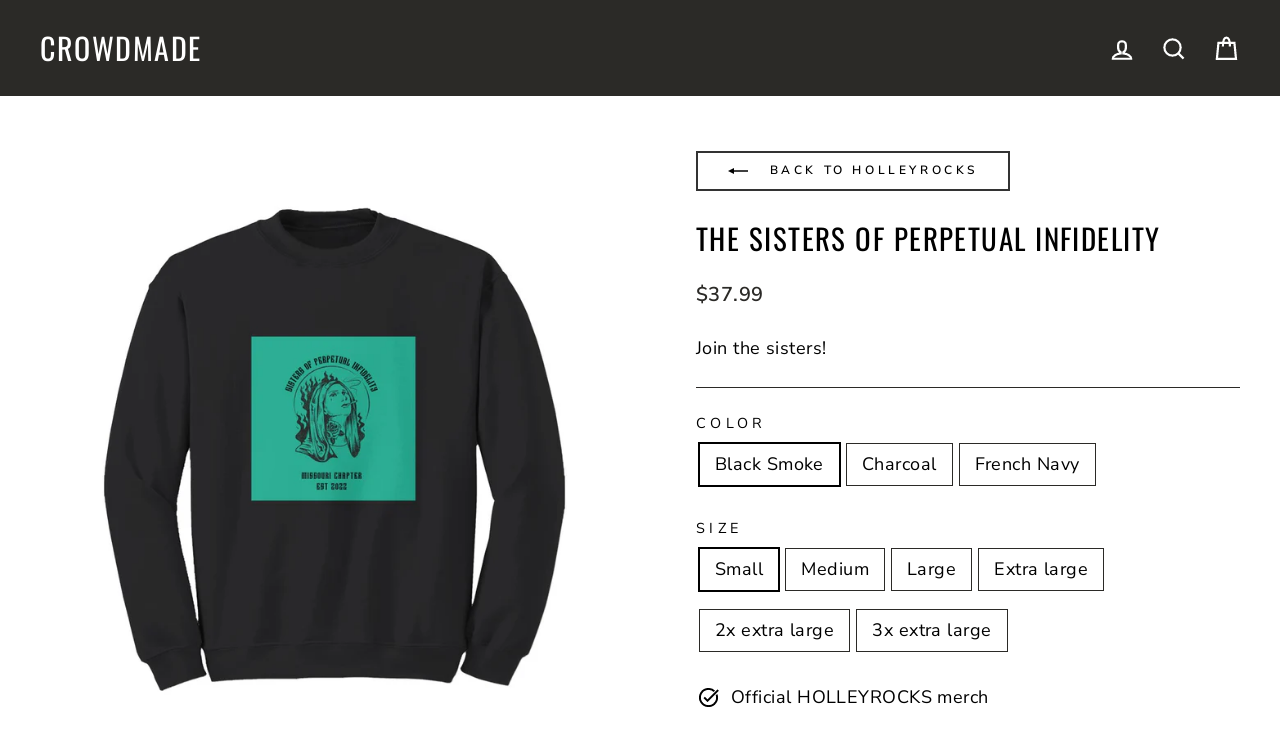

--- FILE ---
content_type: text/html; charset=utf-8
request_url: https://crowdmade.com/products/holleyrocks-the-sisters-of-perpetual-infidelity
body_size: 35461
content:















<!doctype html>
<html class="no-js" lang="en" dir="ltr">
<head>
  <meta charset="utf-8">
  <meta http-equiv="X-UA-Compatible" content="IE=edge,chrome=1">
  <meta name="viewport" content="width=device-width,initial-scale=1">
  <!--meta name="theme-color" content="#00e0c2"-->
  <meta name="theme-color" content="#333333" />

  <link rel="canonical" href="https://crowdmade.com/products/holleyrocks-the-sisters-of-perpetual-infidelity">
  <link rel="preconnect" href="https://cdn.shopify.com">
  <link rel="preconnect" href="https://fonts.shopifycdn.com">
  <link rel="dns-prefetch" href="https://productreviews.shopifycdn.com">
  <link rel="dns-prefetch" href="https://ajax.googleapis.com">
  <link rel="dns-prefetch" href="https://maps.googleapis.com">
  <link rel="dns-prefetch" href="https://maps.gstatic.com">

  
<link rel="shortcut icon" href="//crowdmade.com/cdn/shop/files/favicon_3206e9d2-14b1-43c3-bbb5-11170aceb8fc_32x32.png?v=1637262212" type="image/png" /><title>HOLLEYROCKS - The Sisters of Perpetual Infidelity
&ndash; Crowdmade
</title>
<meta name="description" content="Get your HOLLEYROCKS The Sisters of Perpetual Infidelity! Now available from Crowdmade."><meta property="og:site_name" content="Crowdmade">
  <meta property="og:url" content="https://crowdmade.com/products/holleyrocks-the-sisters-of-perpetual-infidelity">
  <meta property="og:title" content="The Sisters of Perpetual Infidelity">
  <meta property="og:type" content="product">
  <meta property="og:description" content="Get your HOLLEYROCKS The Sisters of Perpetual Infidelity! Now available from Crowdmade."><meta property="og:image" content="http://crowdmade.com/cdn/shop/products/The_Sisters_of_Perpetual_Infidelity_-_Black_Smoke.jpg?v=1677179480">
    <meta property="og:image:secure_url" content="https://crowdmade.com/cdn/shop/products/The_Sisters_of_Perpetual_Infidelity_-_Black_Smoke.jpg?v=1677179480">
    <meta property="og:image:width" content="1000">
    <meta property="og:image:height" content="1000"><meta name="twitter:site" content="@">
  <meta name="twitter:card" content="summary_large_image">
  <meta name="twitter:title" content="The Sisters of Perpetual Infidelity">
  <meta name="twitter:description" content="Get your HOLLEYROCKS The Sisters of Perpetual Infidelity! Now available from Crowdmade.">
<style data-shopify>@font-face {
  font-family: Oswald;
  font-weight: 400;
  font-style: normal;
  font-display: swap;
  src: url("//crowdmade.com/cdn/fonts/oswald/oswald_n4.7760ed7a63e536050f64bb0607ff70ce07a480bd.woff2") format("woff2"),
       url("//crowdmade.com/cdn/fonts/oswald/oswald_n4.ae5e497f60fc686568afe76e9ff1872693c533e9.woff") format("woff");
}

  @font-face {
  font-family: "Nunito Sans";
  font-weight: 400;
  font-style: normal;
  font-display: swap;
  src: url("//crowdmade.com/cdn/fonts/nunito_sans/nunitosans_n4.0276fe080df0ca4e6a22d9cb55aed3ed5ba6b1da.woff2") format("woff2"),
       url("//crowdmade.com/cdn/fonts/nunito_sans/nunitosans_n4.b4964bee2f5e7fd9c3826447e73afe2baad607b7.woff") format("woff");
}


  @font-face {
  font-family: "Nunito Sans";
  font-weight: 600;
  font-style: normal;
  font-display: swap;
  src: url("//crowdmade.com/cdn/fonts/nunito_sans/nunitosans_n6.6e9464eba570101a53130c8130a9e17a8eb55c21.woff2") format("woff2"),
       url("//crowdmade.com/cdn/fonts/nunito_sans/nunitosans_n6.25a0ac0c0a8a26038c7787054dd6058dfbc20fa8.woff") format("woff");
}

  @font-face {
  font-family: "Nunito Sans";
  font-weight: 400;
  font-style: italic;
  font-display: swap;
  src: url("//crowdmade.com/cdn/fonts/nunito_sans/nunitosans_i4.6e408730afac1484cf297c30b0e67c86d17fc586.woff2") format("woff2"),
       url("//crowdmade.com/cdn/fonts/nunito_sans/nunitosans_i4.c9b6dcbfa43622b39a5990002775a8381942ae38.woff") format("woff");
}

  @font-face {
  font-family: "Nunito Sans";
  font-weight: 600;
  font-style: italic;
  font-display: swap;
  src: url("//crowdmade.com/cdn/fonts/nunito_sans/nunitosans_i6.e62a4aa1de9af615155fca680231620b75369d24.woff2") format("woff2"),
       url("//crowdmade.com/cdn/fonts/nunito_sans/nunitosans_i6.84ec3dfef4c401afbcd538286a9d65b772072e4b.woff") format("woff");
}

</style><link href="//crowdmade.com/cdn/shop/t/21/assets/theme.css?v=79344849940965544191763963893" rel="stylesheet" type="text/css" media="all" />
<style data-shopify>:root {
    --typeHeaderPrimary: Oswald;
    --typeHeaderFallback: sans-serif;
    --typeHeaderSize: 34px;
    --typeHeaderWeight: 400;
    --typeHeaderLineHeight: 1.2;
    --typeHeaderSpacing: 0.05em;

    --typeBasePrimary:"Nunito Sans";
    --typeBaseFallback:sans-serif;
    --typeBaseSize: 18px;
    --typeBaseWeight: 400;
    --typeBaseSpacing: 0.025em;
    --typeBaseLineHeight: 1.5;

    --typeCollectionTitle: 20px;

    --iconWeight: 5px;
    --iconLinecaps: miter;

    
      --buttonRadius: 0px;
    

    --colorGridOverlayOpacity: 0.1;
  }

  .placeholder-content {
    background-image: linear-gradient(100deg, #ffffff 40%, #f7f7f7 63%, #ffffff 79%);
  }</style><script>
    document.documentElement.className = document.documentElement.className.replace('no-js', 'js');

    window.theme = window.theme || {};
    theme.routes = {
      home: "/",
      cart: "/cart.js",
      cartPage: "/cart",
      cartAdd: "/cart/add.js",
      cartChange: "/cart/change.js"
    };
    theme.strings = {
      soldOut: "Sold Out",
      unavailable: "Unavailable",
      inStockLabel: "In stock, ready to ship",
      stockLabel: "Low stock - [count] items left",
      willNotShipUntil: "Ready to ship [date]",
      willBeInStockAfter: "Back in stock [date]",
      waitingForStock: "Inventory on the way",
      savePrice: "Save [saved_amount]",
      cartEmpty: "Your cart is currently empty.",
      cartTermsConfirmation: "You must agree with the terms and conditions of sales to check out",
      searchCollections: "Collections:",
      searchPages: "Pages:",
      searchArticles: "Articles:"
    };
    theme.settings = {
      dynamicVariantsEnable: true,
      cartType: "page",
      isCustomerTemplate: false,
      moneyFormat: "${{amount}}",
      saveType: "dollar",
      productImageSize: "square",
      productImageCover: false,
      predictiveSearch: true,
      predictiveSearchType: "product,article,page,collection",
      quickView: false,
      themeName: 'Impulse',
      themeVersion: "5.1.2"
    };
  </script>

  
  <script>window.performance && window.performance.mark && window.performance.mark('shopify.content_for_header.start');</script><meta id="shopify-digital-wallet" name="shopify-digital-wallet" content="/17555355/digital_wallets/dialog">
<meta name="shopify-checkout-api-token" content="f08c51c8402c7e46962e214f9bca04ac">
<link rel="alternate" type="application/json+oembed" href="https://crowdmade.com/products/holleyrocks-the-sisters-of-perpetual-infidelity.oembed">
<script async="async" src="/checkouts/internal/preloads.js?locale=en-US"></script>
<script id="apple-pay-shop-capabilities" type="application/json">{"shopId":17555355,"countryCode":"US","currencyCode":"USD","merchantCapabilities":["supports3DS"],"merchantId":"gid:\/\/shopify\/Shop\/17555355","merchantName":"Crowdmade","requiredBillingContactFields":["postalAddress","email"],"requiredShippingContactFields":["postalAddress","email"],"shippingType":"shipping","supportedNetworks":["visa","masterCard","amex","discover","elo","jcb"],"total":{"type":"pending","label":"Crowdmade","amount":"1.00"},"shopifyPaymentsEnabled":true,"supportsSubscriptions":true}</script>
<script id="shopify-features" type="application/json">{"accessToken":"f08c51c8402c7e46962e214f9bca04ac","betas":["rich-media-storefront-analytics"],"domain":"crowdmade.com","predictiveSearch":true,"shopId":17555355,"locale":"en"}</script>
<script>var Shopify = Shopify || {};
Shopify.shop = "crowdm.myshopify.com";
Shopify.locale = "en";
Shopify.currency = {"active":"USD","rate":"1.0"};
Shopify.country = "US";
Shopify.theme = {"name":"USO-embed-fix","id":179503366418,"schema_name":"Impulse","schema_version":"5.1.2","theme_store_id":857,"role":"main"};
Shopify.theme.handle = "null";
Shopify.theme.style = {"id":null,"handle":null};
Shopify.cdnHost = "crowdmade.com/cdn";
Shopify.routes = Shopify.routes || {};
Shopify.routes.root = "/";</script>
<script type="module">!function(o){(o.Shopify=o.Shopify||{}).modules=!0}(window);</script>
<script>!function(o){function n(){var o=[];function n(){o.push(Array.prototype.slice.apply(arguments))}return n.q=o,n}var t=o.Shopify=o.Shopify||{};t.loadFeatures=n(),t.autoloadFeatures=n()}(window);</script>
<script id="shop-js-analytics" type="application/json">{"pageType":"product"}</script>
<script defer="defer" async type="module" src="//crowdmade.com/cdn/shopifycloud/shop-js/modules/v2/client.init-shop-cart-sync_C5BV16lS.en.esm.js"></script>
<script defer="defer" async type="module" src="//crowdmade.com/cdn/shopifycloud/shop-js/modules/v2/chunk.common_CygWptCX.esm.js"></script>
<script type="module">
  await import("//crowdmade.com/cdn/shopifycloud/shop-js/modules/v2/client.init-shop-cart-sync_C5BV16lS.en.esm.js");
await import("//crowdmade.com/cdn/shopifycloud/shop-js/modules/v2/chunk.common_CygWptCX.esm.js");

  window.Shopify.SignInWithShop?.initShopCartSync?.({"fedCMEnabled":true,"windoidEnabled":true});

</script>
<script>(function() {
  var isLoaded = false;
  function asyncLoad() {
    if (isLoaded) return;
    isLoaded = true;
    var urls = ["https:\/\/static.klaviyo.com\/onsite\/js\/klaviyo.js?company_id=VQ33JW\u0026shop=crowdm.myshopify.com","https:\/\/static.klaviyo.com\/onsite\/js\/klaviyo.js?company_id=VQ33JW\u0026shop=crowdm.myshopify.com","https:\/\/cdn.506.io\/eg\/script.js?shop=crowdm.myshopify.com","https:\/\/cdn.hextom.com\/js\/eventpromotionbar.js?shop=crowdm.myshopify.com","https:\/\/searchanise-ef84.kxcdn.com\/widgets\/shopify\/init.js?a=6T0k5d5f1Y\u0026shop=crowdm.myshopify.com"];
    for (var i = 0; i < urls.length; i++) {
      var s = document.createElement('script');
      s.type = 'text/javascript';
      s.async = true;
      s.src = urls[i];
      var x = document.getElementsByTagName('script')[0];
      x.parentNode.insertBefore(s, x);
    }
  };
  if(window.attachEvent) {
    window.attachEvent('onload', asyncLoad);
  } else {
    window.addEventListener('load', asyncLoad, false);
  }
})();</script>
<script id="__st">var __st={"a":17555355,"offset":-28800,"reqid":"6fd20e4f-8a3e-49c5-85d2-e98718ae8279-1768626671","pageurl":"crowdmade.com\/products\/holleyrocks-the-sisters-of-perpetual-infidelity","u":"54bd703d8700","p":"product","rtyp":"product","rid":8157445619986};</script>
<script>window.ShopifyPaypalV4VisibilityTracking = true;</script>
<script id="captcha-bootstrap">!function(){'use strict';const t='contact',e='account',n='new_comment',o=[[t,t],['blogs',n],['comments',n],[t,'customer']],c=[[e,'customer_login'],[e,'guest_login'],[e,'recover_customer_password'],[e,'create_customer']],r=t=>t.map((([t,e])=>`form[action*='/${t}']:not([data-nocaptcha='true']) input[name='form_type'][value='${e}']`)).join(','),a=t=>()=>t?[...document.querySelectorAll(t)].map((t=>t.form)):[];function s(){const t=[...o],e=r(t);return a(e)}const i='password',u='form_key',d=['recaptcha-v3-token','g-recaptcha-response','h-captcha-response',i],f=()=>{try{return window.sessionStorage}catch{return}},m='__shopify_v',_=t=>t.elements[u];function p(t,e,n=!1){try{const o=window.sessionStorage,c=JSON.parse(o.getItem(e)),{data:r}=function(t){const{data:e,action:n}=t;return t[m]||n?{data:e,action:n}:{data:t,action:n}}(c);for(const[e,n]of Object.entries(r))t.elements[e]&&(t.elements[e].value=n);n&&o.removeItem(e)}catch(o){console.error('form repopulation failed',{error:o})}}const l='form_type',E='cptcha';function T(t){t.dataset[E]=!0}const w=window,h=w.document,L='Shopify',v='ce_forms',y='captcha';let A=!1;((t,e)=>{const n=(g='f06e6c50-85a8-45c8-87d0-21a2b65856fe',I='https://cdn.shopify.com/shopifycloud/storefront-forms-hcaptcha/ce_storefront_forms_captcha_hcaptcha.v1.5.2.iife.js',D={infoText:'Protected by hCaptcha',privacyText:'Privacy',termsText:'Terms'},(t,e,n)=>{const o=w[L][v],c=o.bindForm;if(c)return c(t,g,e,D).then(n);var r;o.q.push([[t,g,e,D],n]),r=I,A||(h.body.append(Object.assign(h.createElement('script'),{id:'captcha-provider',async:!0,src:r})),A=!0)});var g,I,D;w[L]=w[L]||{},w[L][v]=w[L][v]||{},w[L][v].q=[],w[L][y]=w[L][y]||{},w[L][y].protect=function(t,e){n(t,void 0,e),T(t)},Object.freeze(w[L][y]),function(t,e,n,w,h,L){const[v,y,A,g]=function(t,e,n){const i=e?o:[],u=t?c:[],d=[...i,...u],f=r(d),m=r(i),_=r(d.filter((([t,e])=>n.includes(e))));return[a(f),a(m),a(_),s()]}(w,h,L),I=t=>{const e=t.target;return e instanceof HTMLFormElement?e:e&&e.form},D=t=>v().includes(t);t.addEventListener('submit',(t=>{const e=I(t);if(!e)return;const n=D(e)&&!e.dataset.hcaptchaBound&&!e.dataset.recaptchaBound,o=_(e),c=g().includes(e)&&(!o||!o.value);(n||c)&&t.preventDefault(),c&&!n&&(function(t){try{if(!f())return;!function(t){const e=f();if(!e)return;const n=_(t);if(!n)return;const o=n.value;o&&e.removeItem(o)}(t);const e=Array.from(Array(32),(()=>Math.random().toString(36)[2])).join('');!function(t,e){_(t)||t.append(Object.assign(document.createElement('input'),{type:'hidden',name:u})),t.elements[u].value=e}(t,e),function(t,e){const n=f();if(!n)return;const o=[...t.querySelectorAll(`input[type='${i}']`)].map((({name:t})=>t)),c=[...d,...o],r={};for(const[a,s]of new FormData(t).entries())c.includes(a)||(r[a]=s);n.setItem(e,JSON.stringify({[m]:1,action:t.action,data:r}))}(t,e)}catch(e){console.error('failed to persist form',e)}}(e),e.submit())}));const S=(t,e)=>{t&&!t.dataset[E]&&(n(t,e.some((e=>e===t))),T(t))};for(const o of['focusin','change'])t.addEventListener(o,(t=>{const e=I(t);D(e)&&S(e,y())}));const B=e.get('form_key'),M=e.get(l),P=B&&M;t.addEventListener('DOMContentLoaded',(()=>{const t=y();if(P)for(const e of t)e.elements[l].value===M&&p(e,B);[...new Set([...A(),...v().filter((t=>'true'===t.dataset.shopifyCaptcha))])].forEach((e=>S(e,t)))}))}(h,new URLSearchParams(w.location.search),n,t,e,['guest_login'])})(!0,!0)}();</script>
<script integrity="sha256-4kQ18oKyAcykRKYeNunJcIwy7WH5gtpwJnB7kiuLZ1E=" data-source-attribution="shopify.loadfeatures" defer="defer" src="//crowdmade.com/cdn/shopifycloud/storefront/assets/storefront/load_feature-a0a9edcb.js" crossorigin="anonymous"></script>
<script data-source-attribution="shopify.dynamic_checkout.dynamic.init">var Shopify=Shopify||{};Shopify.PaymentButton=Shopify.PaymentButton||{isStorefrontPortableWallets:!0,init:function(){window.Shopify.PaymentButton.init=function(){};var t=document.createElement("script");t.src="https://crowdmade.com/cdn/shopifycloud/portable-wallets/latest/portable-wallets.en.js",t.type="module",document.head.appendChild(t)}};
</script>
<script data-source-attribution="shopify.dynamic_checkout.buyer_consent">
  function portableWalletsHideBuyerConsent(e){var t=document.getElementById("shopify-buyer-consent"),n=document.getElementById("shopify-subscription-policy-button");t&&n&&(t.classList.add("hidden"),t.setAttribute("aria-hidden","true"),n.removeEventListener("click",e))}function portableWalletsShowBuyerConsent(e){var t=document.getElementById("shopify-buyer-consent"),n=document.getElementById("shopify-subscription-policy-button");t&&n&&(t.classList.remove("hidden"),t.removeAttribute("aria-hidden"),n.addEventListener("click",e))}window.Shopify?.PaymentButton&&(window.Shopify.PaymentButton.hideBuyerConsent=portableWalletsHideBuyerConsent,window.Shopify.PaymentButton.showBuyerConsent=portableWalletsShowBuyerConsent);
</script>
<script data-source-attribution="shopify.dynamic_checkout.cart.bootstrap">document.addEventListener("DOMContentLoaded",(function(){function t(){return document.querySelector("shopify-accelerated-checkout-cart, shopify-accelerated-checkout")}if(t())Shopify.PaymentButton.init();else{new MutationObserver((function(e,n){t()&&(Shopify.PaymentButton.init(),n.disconnect())})).observe(document.body,{childList:!0,subtree:!0})}}));
</script>
<link id="shopify-accelerated-checkout-styles" rel="stylesheet" media="screen" href="https://crowdmade.com/cdn/shopifycloud/portable-wallets/latest/accelerated-checkout-backwards-compat.css" crossorigin="anonymous">
<style id="shopify-accelerated-checkout-cart">
        #shopify-buyer-consent {
  margin-top: 1em;
  display: inline-block;
  width: 100%;
}

#shopify-buyer-consent.hidden {
  display: none;
}

#shopify-subscription-policy-button {
  background: none;
  border: none;
  padding: 0;
  text-decoration: underline;
  font-size: inherit;
  cursor: pointer;
}

#shopify-subscription-policy-button::before {
  box-shadow: none;
}

      </style>

<script>window.performance && window.performance.mark && window.performance.mark('shopify.content_for_header.end');</script>
  





  <script type="text/javascript">
    
      window.__shgMoneyFormat = window.__shgMoneyFormat || {"AED":{"currency":"AED","currency_symbol":"د.إ","currency_symbol_location":"left","decimal_places":2,"decimal_separator":".","thousands_separator":","},"AFN":{"currency":"AFN","currency_symbol":"؋","currency_symbol_location":"left","decimal_places":2,"decimal_separator":".","thousands_separator":","},"ALL":{"currency":"ALL","currency_symbol":"L","currency_symbol_location":"left","decimal_places":2,"decimal_separator":".","thousands_separator":","},"AMD":{"currency":"AMD","currency_symbol":"դր.","currency_symbol_location":"left","decimal_places":2,"decimal_separator":".","thousands_separator":","},"ANG":{"currency":"ANG","currency_symbol":"ƒ","currency_symbol_location":"left","decimal_places":2,"decimal_separator":".","thousands_separator":","},"AUD":{"currency":"AUD","currency_symbol":"$","currency_symbol_location":"left","decimal_places":2,"decimal_separator":".","thousands_separator":","},"AWG":{"currency":"AWG","currency_symbol":"ƒ","currency_symbol_location":"left","decimal_places":2,"decimal_separator":".","thousands_separator":","},"AZN":{"currency":"AZN","currency_symbol":"₼","currency_symbol_location":"left","decimal_places":2,"decimal_separator":".","thousands_separator":","},"BAM":{"currency":"BAM","currency_symbol":"КМ","currency_symbol_location":"left","decimal_places":2,"decimal_separator":".","thousands_separator":","},"BBD":{"currency":"BBD","currency_symbol":"$","currency_symbol_location":"left","decimal_places":2,"decimal_separator":".","thousands_separator":","},"BDT":{"currency":"BDT","currency_symbol":"৳","currency_symbol_location":"left","decimal_places":2,"decimal_separator":".","thousands_separator":","},"BIF":{"currency":"BIF","currency_symbol":"Fr","currency_symbol_location":"left","decimal_places":2,"decimal_separator":".","thousands_separator":","},"BND":{"currency":"BND","currency_symbol":"$","currency_symbol_location":"left","decimal_places":2,"decimal_separator":".","thousands_separator":","},"BOB":{"currency":"BOB","currency_symbol":"Bs.","currency_symbol_location":"left","decimal_places":2,"decimal_separator":".","thousands_separator":","},"BSD":{"currency":"BSD","currency_symbol":"$","currency_symbol_location":"left","decimal_places":2,"decimal_separator":".","thousands_separator":","},"BWP":{"currency":"BWP","currency_symbol":"P","currency_symbol_location":"left","decimal_places":2,"decimal_separator":".","thousands_separator":","},"BZD":{"currency":"BZD","currency_symbol":"$","currency_symbol_location":"left","decimal_places":2,"decimal_separator":".","thousands_separator":","},"CAD":{"currency":"CAD","currency_symbol":"$","currency_symbol_location":"left","decimal_places":2,"decimal_separator":".","thousands_separator":","},"CDF":{"currency":"CDF","currency_symbol":"Fr","currency_symbol_location":"left","decimal_places":2,"decimal_separator":".","thousands_separator":","},"CHF":{"currency":"CHF","currency_symbol":"CHF","currency_symbol_location":"left","decimal_places":2,"decimal_separator":".","thousands_separator":","},"CNY":{"currency":"CNY","currency_symbol":"¥","currency_symbol_location":"left","decimal_places":2,"decimal_separator":".","thousands_separator":","},"CRC":{"currency":"CRC","currency_symbol":"₡","currency_symbol_location":"left","decimal_places":2,"decimal_separator":".","thousands_separator":","},"CVE":{"currency":"CVE","currency_symbol":"$","currency_symbol_location":"left","decimal_places":2,"decimal_separator":".","thousands_separator":","},"CZK":{"currency":"CZK","currency_symbol":"Kč","currency_symbol_location":"left","decimal_places":2,"decimal_separator":".","thousands_separator":","},"DJF":{"currency":"DJF","currency_symbol":"Fdj","currency_symbol_location":"left","decimal_places":2,"decimal_separator":".","thousands_separator":","},"DKK":{"currency":"DKK","currency_symbol":"kr.","currency_symbol_location":"left","decimal_places":2,"decimal_separator":".","thousands_separator":","},"DOP":{"currency":"DOP","currency_symbol":"$","currency_symbol_location":"left","decimal_places":2,"decimal_separator":".","thousands_separator":","},"DZD":{"currency":"DZD","currency_symbol":"د.ج","currency_symbol_location":"left","decimal_places":2,"decimal_separator":".","thousands_separator":","},"EGP":{"currency":"EGP","currency_symbol":"ج.م","currency_symbol_location":"left","decimal_places":2,"decimal_separator":".","thousands_separator":","},"ETB":{"currency":"ETB","currency_symbol":"Br","currency_symbol_location":"left","decimal_places":2,"decimal_separator":".","thousands_separator":","},"EUR":{"currency":"EUR","currency_symbol":"€","currency_symbol_location":"left","decimal_places":2,"decimal_separator":".","thousands_separator":","},"FJD":{"currency":"FJD","currency_symbol":"$","currency_symbol_location":"left","decimal_places":2,"decimal_separator":".","thousands_separator":","},"FKP":{"currency":"FKP","currency_symbol":"£","currency_symbol_location":"left","decimal_places":2,"decimal_separator":".","thousands_separator":","},"GBP":{"currency":"GBP","currency_symbol":"£","currency_symbol_location":"left","decimal_places":2,"decimal_separator":".","thousands_separator":","},"GMD":{"currency":"GMD","currency_symbol":"D","currency_symbol_location":"left","decimal_places":2,"decimal_separator":".","thousands_separator":","},"GNF":{"currency":"GNF","currency_symbol":"Fr","currency_symbol_location":"left","decimal_places":2,"decimal_separator":".","thousands_separator":","},"GTQ":{"currency":"GTQ","currency_symbol":"Q","currency_symbol_location":"left","decimal_places":2,"decimal_separator":".","thousands_separator":","},"GYD":{"currency":"GYD","currency_symbol":"$","currency_symbol_location":"left","decimal_places":2,"decimal_separator":".","thousands_separator":","},"HKD":{"currency":"HKD","currency_symbol":"$","currency_symbol_location":"left","decimal_places":2,"decimal_separator":".","thousands_separator":","},"HNL":{"currency":"HNL","currency_symbol":"L","currency_symbol_location":"left","decimal_places":2,"decimal_separator":".","thousands_separator":","},"HUF":{"currency":"HUF","currency_symbol":"Ft","currency_symbol_location":"left","decimal_places":2,"decimal_separator":".","thousands_separator":","},"IDR":{"currency":"IDR","currency_symbol":"Rp","currency_symbol_location":"left","decimal_places":2,"decimal_separator":".","thousands_separator":","},"ILS":{"currency":"ILS","currency_symbol":"₪","currency_symbol_location":"left","decimal_places":2,"decimal_separator":".","thousands_separator":","},"INR":{"currency":"INR","currency_symbol":"₹","currency_symbol_location":"left","decimal_places":2,"decimal_separator":".","thousands_separator":","},"ISK":{"currency":"ISK","currency_symbol":"kr.","currency_symbol_location":"left","decimal_places":2,"decimal_separator":".","thousands_separator":","},"JMD":{"currency":"JMD","currency_symbol":"$","currency_symbol_location":"left","decimal_places":2,"decimal_separator":".","thousands_separator":","},"JPY":{"currency":"JPY","currency_symbol":"¥","currency_symbol_location":"left","decimal_places":2,"decimal_separator":".","thousands_separator":","},"KES":{"currency":"KES","currency_symbol":"KSh","currency_symbol_location":"left","decimal_places":2,"decimal_separator":".","thousands_separator":","},"KGS":{"currency":"KGS","currency_symbol":"som","currency_symbol_location":"left","decimal_places":2,"decimal_separator":".","thousands_separator":","},"KHR":{"currency":"KHR","currency_symbol":"៛","currency_symbol_location":"left","decimal_places":2,"decimal_separator":".","thousands_separator":","},"KMF":{"currency":"KMF","currency_symbol":"Fr","currency_symbol_location":"left","decimal_places":2,"decimal_separator":".","thousands_separator":","},"KRW":{"currency":"KRW","currency_symbol":"₩","currency_symbol_location":"left","decimal_places":2,"decimal_separator":".","thousands_separator":","},"KYD":{"currency":"KYD","currency_symbol":"$","currency_symbol_location":"left","decimal_places":2,"decimal_separator":".","thousands_separator":","},"KZT":{"currency":"KZT","currency_symbol":"₸","currency_symbol_location":"left","decimal_places":2,"decimal_separator":".","thousands_separator":","},"LAK":{"currency":"LAK","currency_symbol":"₭","currency_symbol_location":"left","decimal_places":2,"decimal_separator":".","thousands_separator":","},"LBP":{"currency":"LBP","currency_symbol":"ل.ل","currency_symbol_location":"left","decimal_places":2,"decimal_separator":".","thousands_separator":","},"LKR":{"currency":"LKR","currency_symbol":"₨","currency_symbol_location":"left","decimal_places":2,"decimal_separator":".","thousands_separator":","},"MAD":{"currency":"MAD","currency_symbol":"د.م.","currency_symbol_location":"left","decimal_places":2,"decimal_separator":".","thousands_separator":","},"MDL":{"currency":"MDL","currency_symbol":"L","currency_symbol_location":"left","decimal_places":2,"decimal_separator":".","thousands_separator":","},"MKD":{"currency":"MKD","currency_symbol":"ден","currency_symbol_location":"left","decimal_places":2,"decimal_separator":".","thousands_separator":","},"MMK":{"currency":"MMK","currency_symbol":"K","currency_symbol_location":"left","decimal_places":2,"decimal_separator":".","thousands_separator":","},"MNT":{"currency":"MNT","currency_symbol":"₮","currency_symbol_location":"left","decimal_places":2,"decimal_separator":".","thousands_separator":","},"MOP":{"currency":"MOP","currency_symbol":"P","currency_symbol_location":"left","decimal_places":2,"decimal_separator":".","thousands_separator":","},"MUR":{"currency":"MUR","currency_symbol":"₨","currency_symbol_location":"left","decimal_places":2,"decimal_separator":".","thousands_separator":","},"MVR":{"currency":"MVR","currency_symbol":"MVR","currency_symbol_location":"left","decimal_places":2,"decimal_separator":".","thousands_separator":","},"MWK":{"currency":"MWK","currency_symbol":"MK","currency_symbol_location":"left","decimal_places":2,"decimal_separator":".","thousands_separator":","},"MYR":{"currency":"MYR","currency_symbol":"RM","currency_symbol_location":"left","decimal_places":2,"decimal_separator":".","thousands_separator":","},"NGN":{"currency":"NGN","currency_symbol":"₦","currency_symbol_location":"left","decimal_places":2,"decimal_separator":".","thousands_separator":","},"NIO":{"currency":"NIO","currency_symbol":"C$","currency_symbol_location":"left","decimal_places":2,"decimal_separator":".","thousands_separator":","},"NPR":{"currency":"NPR","currency_symbol":"Rs.","currency_symbol_location":"left","decimal_places":2,"decimal_separator":".","thousands_separator":","},"NZD":{"currency":"NZD","currency_symbol":"$","currency_symbol_location":"left","decimal_places":2,"decimal_separator":".","thousands_separator":","},"PEN":{"currency":"PEN","currency_symbol":"S/","currency_symbol_location":"left","decimal_places":2,"decimal_separator":".","thousands_separator":","},"PGK":{"currency":"PGK","currency_symbol":"K","currency_symbol_location":"left","decimal_places":2,"decimal_separator":".","thousands_separator":","},"PHP":{"currency":"PHP","currency_symbol":"₱","currency_symbol_location":"left","decimal_places":2,"decimal_separator":".","thousands_separator":","},"PKR":{"currency":"PKR","currency_symbol":"₨","currency_symbol_location":"left","decimal_places":2,"decimal_separator":".","thousands_separator":","},"PLN":{"currency":"PLN","currency_symbol":"zł","currency_symbol_location":"left","decimal_places":2,"decimal_separator":".","thousands_separator":","},"PYG":{"currency":"PYG","currency_symbol":"₲","currency_symbol_location":"left","decimal_places":2,"decimal_separator":".","thousands_separator":","},"QAR":{"currency":"QAR","currency_symbol":"ر.ق","currency_symbol_location":"left","decimal_places":2,"decimal_separator":".","thousands_separator":","},"RON":{"currency":"RON","currency_symbol":"Lei","currency_symbol_location":"left","decimal_places":2,"decimal_separator":".","thousands_separator":","},"RSD":{"currency":"RSD","currency_symbol":"РСД","currency_symbol_location":"left","decimal_places":2,"decimal_separator":".","thousands_separator":","},"RWF":{"currency":"RWF","currency_symbol":"FRw","currency_symbol_location":"left","decimal_places":2,"decimal_separator":".","thousands_separator":","},"SAR":{"currency":"SAR","currency_symbol":"ر.س","currency_symbol_location":"left","decimal_places":2,"decimal_separator":".","thousands_separator":","},"SBD":{"currency":"SBD","currency_symbol":"$","currency_symbol_location":"left","decimal_places":2,"decimal_separator":".","thousands_separator":","},"SEK":{"currency":"SEK","currency_symbol":"kr","currency_symbol_location":"left","decimal_places":2,"decimal_separator":".","thousands_separator":","},"SGD":{"currency":"SGD","currency_symbol":"$","currency_symbol_location":"left","decimal_places":2,"decimal_separator":".","thousands_separator":","},"SHP":{"currency":"SHP","currency_symbol":"£","currency_symbol_location":"left","decimal_places":2,"decimal_separator":".","thousands_separator":","},"SLL":{"currency":"SLL","currency_symbol":"Le","currency_symbol_location":"left","decimal_places":2,"decimal_separator":".","thousands_separator":","},"STD":{"currency":"STD","currency_symbol":"Db","currency_symbol_location":"left","decimal_places":2,"decimal_separator":".","thousands_separator":","},"THB":{"currency":"THB","currency_symbol":"฿","currency_symbol_location":"left","decimal_places":2,"decimal_separator":".","thousands_separator":","},"TJS":{"currency":"TJS","currency_symbol":"ЅМ","currency_symbol_location":"left","decimal_places":2,"decimal_separator":".","thousands_separator":","},"TOP":{"currency":"TOP","currency_symbol":"T$","currency_symbol_location":"left","decimal_places":2,"decimal_separator":".","thousands_separator":","},"TTD":{"currency":"TTD","currency_symbol":"$","currency_symbol_location":"left","decimal_places":2,"decimal_separator":".","thousands_separator":","},"TWD":{"currency":"TWD","currency_symbol":"$","currency_symbol_location":"left","decimal_places":2,"decimal_separator":".","thousands_separator":","},"TZS":{"currency":"TZS","currency_symbol":"Sh","currency_symbol_location":"left","decimal_places":2,"decimal_separator":".","thousands_separator":","},"UAH":{"currency":"UAH","currency_symbol":"₴","currency_symbol_location":"left","decimal_places":2,"decimal_separator":".","thousands_separator":","},"UGX":{"currency":"UGX","currency_symbol":"USh","currency_symbol_location":"left","decimal_places":2,"decimal_separator":".","thousands_separator":","},"USD":{"currency":"USD","currency_symbol":"$","currency_symbol_location":"left","decimal_places":2,"decimal_separator":".","thousands_separator":","},"UYU":{"currency":"UYU","currency_symbol":"$U","currency_symbol_location":"left","decimal_places":2,"decimal_separator":".","thousands_separator":","},"UZS":{"currency":"UZS","currency_symbol":"so'm","currency_symbol_location":"left","decimal_places":2,"decimal_separator":".","thousands_separator":","},"VND":{"currency":"VND","currency_symbol":"₫","currency_symbol_location":"left","decimal_places":2,"decimal_separator":".","thousands_separator":","},"VUV":{"currency":"VUV","currency_symbol":"Vt","currency_symbol_location":"left","decimal_places":2,"decimal_separator":".","thousands_separator":","},"WST":{"currency":"WST","currency_symbol":"T","currency_symbol_location":"left","decimal_places":2,"decimal_separator":".","thousands_separator":","},"XAF":{"currency":"XAF","currency_symbol":"CFA","currency_symbol_location":"left","decimal_places":2,"decimal_separator":".","thousands_separator":","},"XCD":{"currency":"XCD","currency_symbol":"$","currency_symbol_location":"left","decimal_places":2,"decimal_separator":".","thousands_separator":","},"XOF":{"currency":"XOF","currency_symbol":"Fr","currency_symbol_location":"left","decimal_places":2,"decimal_separator":".","thousands_separator":","},"XPF":{"currency":"XPF","currency_symbol":"Fr","currency_symbol_location":"left","decimal_places":2,"decimal_separator":".","thousands_separator":","},"YER":{"currency":"YER","currency_symbol":"﷼","currency_symbol_location":"left","decimal_places":2,"decimal_separator":".","thousands_separator":","}};
    
    window.__shgCurrentCurrencyCode = window.__shgCurrentCurrencyCode || {
      currency: "USD",
      currency_symbol: "$",
      decimal_separator: ".",
      thousands_separator: ",",
      decimal_places: 2,
      currency_symbol_location: "left"
    };
  </script>



<link rel="preload" as="style" href="//crowdmade.com/cdn/shop/t/21/assets/currency-flags.css" onload="this.onload=null;this.rel='stylesheet'">
    <link rel="stylesheet" href="//crowdmade.com/cdn/shop/t/21/assets/currency-flags.css"><script src="//crowdmade.com/cdn/shop/t/21/assets/vendor-scripts-v10.js" defer="defer"></script>
  <script src="//crowdmade.com/cdn/shop/t/21/assets/theme.min.js?v=7866573014319329831753218114" defer="defer"></script>

<script type="text/javascript">
  
    window.SHG_CUSTOMER = null;
  
</script>








  
  <!-- Global site tag (gtag.js) - Google Analytics -->
  <script async src="https://www.googletagmanager.com/gtag/js?id=G-6T0G0CZSTX"></script>
  <script defer data-domain="crowdmade.com" src="https://plausible.io/js/script.js"></script>
  <script>
    window.dataLayer = window.dataLayer || [];
    function gtag(){dataLayer.push(arguments);}
    gtag('js', new Date());

    gtag('config', 'G-6T0G0CZSTX');
  </script>


            <!-- giftbox-script -->
            <script src="//crowdmade.com/cdn/shop/t/21/assets/giftbox-config.js?v=111603181540343972631753218110" type="text/javascript"></script>
            <!-- / giftbox-script -->
            
<!-- BEGIN app block: shopify://apps/eg-auto-add-to-cart/blocks/app-embed/0f7d4f74-1e89-4820-aec4-6564d7e535d2 -->










  
    <script
      async
      type="text/javascript"
      src="https://cdn.506.io/eg/script.js?shop=crowdm.myshopify.com&v=7"
    ></script>
  



  <meta id="easygift-shop" itemid="c2hvcF8kXzE3Njg2MjY2NzE=" content="{&quot;isInstalled&quot;:true,&quot;installedOn&quot;:&quot;2021-11-19T23:15:49.667Z&quot;,&quot;appVersion&quot;:&quot;3.0&quot;,&quot;subscriptionName&quot;:&quot;Standard&quot;,&quot;cartAnalytics&quot;:true,&quot;freeTrialEndsOn&quot;:null,&quot;settings&quot;:{&quot;reminderBannerStyle&quot;:{&quot;position&quot;:{&quot;horizontal&quot;:&quot;right&quot;,&quot;vertical&quot;:&quot;bottom&quot;},&quot;primaryColor&quot;:&quot;#000000&quot;,&quot;cssStyles&quot;:&quot;&quot;,&quot;headerText&quot;:&quot;&quot;,&quot;subHeaderText&quot;:&quot;&quot;,&quot;showImage&quot;:false,&quot;imageUrl&quot;:null,&quot;displayAfter&quot;:5,&quot;closingMode&quot;:&quot;doNotAutoClose&quot;,&quot;selfcloseAfter&quot;:5,&quot;reshowBannerAfter&quot;:&quot;everyNewSession&quot;},&quot;addedItemIdentifier&quot;:&quot;_Gifted&quot;,&quot;ignoreOtherAppLineItems&quot;:null,&quot;customVariantsInfoLifetimeMins&quot;:1440,&quot;redirectPath&quot;:null,&quot;ignoreNonStandardCartRequests&quot;:false,&quot;bannerStyle&quot;:{&quot;position&quot;:{&quot;horizontal&quot;:&quot;right&quot;,&quot;vertical&quot;:&quot;bottom&quot;},&quot;primaryColor&quot;:&quot;#000000&quot;,&quot;cssStyles&quot;:null},&quot;themePresetId&quot;:null,&quot;notificationStyle&quot;:{&quot;position&quot;:{&quot;horizontal&quot;:null,&quot;vertical&quot;:null},&quot;primaryColor&quot;:null,&quot;duration&quot;:null,&quot;cssStyles&quot;:null,&quot;hasCustomizations&quot;:false},&quot;fetchCartData&quot;:false,&quot;useLocalStorage&quot;:{&quot;expiryMinutes&quot;:null,&quot;enabled&quot;:false},&quot;popupStyle&quot;:{&quot;primaryColor&quot;:null,&quot;secondaryColor&quot;:null,&quot;cssStyles&quot;:null,&quot;addButtonText&quot;:null,&quot;dismissButtonText&quot;:null,&quot;outOfStockButtonText&quot;:null,&quot;imageUrl&quot;:null,&quot;showProductLink&quot;:false,&quot;hasCustomizations&quot;:false,&quot;subscriptionLabel&quot;:&quot;Subscription Plan&quot;},&quot;refreshAfterBannerClick&quot;:false,&quot;disableReapplyRules&quot;:false,&quot;disableReloadOnFailedAddition&quot;:false,&quot;autoReloadCartPage&quot;:false,&quot;ajaxRedirectPath&quot;:null,&quot;allowSimultaneousRequests&quot;:false,&quot;applyRulesOnCheckout&quot;:false,&quot;enableCartCtrlOverrides&quot;:true,&quot;scriptSettings&quot;:{&quot;branding&quot;:{&quot;show&quot;:false,&quot;removalRequestSent&quot;:null},&quot;productPageRedirection&quot;:{&quot;enabled&quot;:false,&quot;products&quot;:[],&quot;redirectionURL&quot;:&quot;\/&quot;},&quot;debugging&quot;:{&quot;enabled&quot;:false,&quot;enabledOn&quot;:null,&quot;stringifyObj&quot;:false},&quot;customCSS&quot;:null,&quot;delayUpdates&quot;:2000,&quot;decodePayload&quot;:false,&quot;hideAlertsOnFrontend&quot;:false,&quot;removeEGPropertyFromSplitActionLineItems&quot;:false,&quot;fetchProductInfoFromSavedDomain&quot;:false,&quot;enableBuyNowInterceptions&quot;:false,&quot;removeProductsAddedFromExpiredRules&quot;:false,&quot;useFinalPrice&quot;:false,&quot;hideGiftedPropertyText&quot;:false,&quot;fetchCartDataBeforeRequest&quot;:false}},&quot;translations&quot;:null,&quot;defaultLocale&quot;:&quot;en&quot;,&quot;shopDomain&quot;:&quot;crowdmade.com&quot;}">


<script defer>
  (async function() {
    try {

      const blockVersion = "v3"
      if (blockVersion != "v3") {
        return
      }

      let metaErrorFlag = false;
      if (metaErrorFlag) {
        return
      }

      // Parse metafields as JSON
      const metafields = {"easygift-rule-692935192995a62aca43eecf":{"schedule":{"enabled":true,"starts":"2025-11-28T05:30:00Z","ends":"2025-12-02T07:59:00Z"},"trigger":{"productTags":{"targets":[],"collectionInfo":null,"sellingPlan":null},"type":"cartValue","minCartValue":35,"hasUpperCartValue":false,"upperCartValue":null,"products":[],"collections":[],"condition":null,"conditionMin":null,"conditionMax":null,"collectionSellingPlanType":null},"action":{"notification":{"enabled":true,"headerText":"Black Friday Deal!","subHeaderText":"$5 Gift certificate for every $35 spent (maximum 3 free gift certificates)","showImage":false,"imageUrl":""},"discount":{"type":null,"title":null,"code":null,"id":null,"createdByEasyGift":false,"easygiftAppDiscount":false,"issue":null,"value":null,"discountType":null},"popupOptions":{"headline":null,"subHeadline":null,"showItemsPrice":false,"popupDismissable":false,"imageUrl":null,"persistPopup":false,"rewardQuantity":1,"showDiscountedPrice":false,"hideOOSItems":false,"showVariantsSeparately":false},"banner":{"enabled":false,"headerText":null,"imageUrl":null,"subHeaderText":null,"showImage":false,"displayAfter":"5","closingMode":"doNotAutoClose","selfcloseAfter":"5","reshowBannerAfter":"everyNewSession","redirectLink":null},"type":"addAutomatically","products":[{"name":"Crowdmade Gift Certificate - 5.00","variantId":"47556943118610","variantGid":"gid:\/\/shopify\/ProductVariant\/47556943118610","productGid":"gid:\/\/shopify\/Product\/8928996065554","quantity":1,"handle":"crowdmade-gift-certificate"}],"limit":3,"preventProductRemoval":true,"addAvailableProducts":false},"targeting":{"link":{"destination":null,"data":null,"cookieLifetime":14},"additionalCriteria":{"geo":{"include":[],"exclude":[]},"type":null,"customerTags":[],"customerTagsExcluded":[],"customerId":[],"orderCount":null,"hasOrderCountMax":false,"orderCountMax":null,"totalSpent":null,"hasTotalSpentMax":false,"totalSpentMax":null},"type":"all"},"settings":{"worksInReverse":true,"runsOncePerSession":false,"preventAddedItemPurchase":true,"showReminderBanner":false},"_id":"692935192995a62aca43eecf","name":"Crowdmade Cash 2025","store":"6092eab9e45f063ef7b46ec1","shop":"crowdm","active":true,"translations":null,"createdAt":"2025-11-28T05:37:29.568Z","updatedAt":"2025-11-28T05:37:29.568Z","__v":0}};

      // Process metafields in JavaScript
      let savedRulesArray = [];
      for (const [key, value] of Object.entries(metafields)) {
        if (value) {
          for (const prop in value) {
            // avoiding Object.Keys for performance gain -- no need to make an array of keys.
            savedRulesArray.push(value);
            break;
          }
        }
      }

      const metaTag = document.createElement('meta');
      metaTag.id = 'easygift-rules';
      metaTag.content = JSON.stringify(savedRulesArray);
      metaTag.setAttribute('itemid', 'cnVsZXNfJF8xNzY4NjI2Njcx');

      document.head.appendChild(metaTag);
      } catch (err) {
        
      }
  })();
</script>


  <script
    type="text/javascript"
    defer
  >

    (function () {
      try {
        window.EG_INFO = window.EG_INFO || {};
        var shopInfo = {"isInstalled":true,"installedOn":"2021-11-19T23:15:49.667Z","appVersion":"3.0","subscriptionName":"Standard","cartAnalytics":true,"freeTrialEndsOn":null,"settings":{"reminderBannerStyle":{"position":{"horizontal":"right","vertical":"bottom"},"primaryColor":"#000000","cssStyles":"","headerText":"","subHeaderText":"","showImage":false,"imageUrl":null,"displayAfter":5,"closingMode":"doNotAutoClose","selfcloseAfter":5,"reshowBannerAfter":"everyNewSession"},"addedItemIdentifier":"_Gifted","ignoreOtherAppLineItems":null,"customVariantsInfoLifetimeMins":1440,"redirectPath":null,"ignoreNonStandardCartRequests":false,"bannerStyle":{"position":{"horizontal":"right","vertical":"bottom"},"primaryColor":"#000000","cssStyles":null},"themePresetId":null,"notificationStyle":{"position":{"horizontal":null,"vertical":null},"primaryColor":null,"duration":null,"cssStyles":null,"hasCustomizations":false},"fetchCartData":false,"useLocalStorage":{"expiryMinutes":null,"enabled":false},"popupStyle":{"primaryColor":null,"secondaryColor":null,"cssStyles":null,"addButtonText":null,"dismissButtonText":null,"outOfStockButtonText":null,"imageUrl":null,"showProductLink":false,"hasCustomizations":false,"subscriptionLabel":"Subscription Plan"},"refreshAfterBannerClick":false,"disableReapplyRules":false,"disableReloadOnFailedAddition":false,"autoReloadCartPage":false,"ajaxRedirectPath":null,"allowSimultaneousRequests":false,"applyRulesOnCheckout":false,"enableCartCtrlOverrides":true,"scriptSettings":{"branding":{"show":false,"removalRequestSent":null},"productPageRedirection":{"enabled":false,"products":[],"redirectionURL":"\/"},"debugging":{"enabled":false,"enabledOn":null,"stringifyObj":false},"customCSS":null,"delayUpdates":2000,"decodePayload":false,"hideAlertsOnFrontend":false,"removeEGPropertyFromSplitActionLineItems":false,"fetchProductInfoFromSavedDomain":false,"enableBuyNowInterceptions":false,"removeProductsAddedFromExpiredRules":false,"useFinalPrice":false,"hideGiftedPropertyText":false,"fetchCartDataBeforeRequest":false}},"translations":null,"defaultLocale":"en","shopDomain":"crowdmade.com"};
        var productRedirectionEnabled = shopInfo.settings.scriptSettings.productPageRedirection.enabled;
        if (["Unlimited", "Enterprise"].includes(shopInfo.subscriptionName) && productRedirectionEnabled) {
          var products = shopInfo.settings.scriptSettings.productPageRedirection.products;
          if (products.length > 0) {
            var productIds = products.map(function(prod) {
              var productGid = prod.id;
              var productIdNumber = parseInt(productGid.split('/').pop());
              return productIdNumber;
            });
            var productInfo = {"id":8157445619986,"title":"The Sisters of Perpetual Infidelity","handle":"holleyrocks-the-sisters-of-perpetual-infidelity","description":"\u003cp\u003eJoin the sisters!\u003c\/p\u003e","published_at":"2023-02-23T11:12:52-08:00","created_at":"2023-02-23T11:11:13-08:00","vendor":"Crowdmade Print","type":"Sweatshirts","tags":["_slug-holleyrocks","Black Friday 2023","Black Friday 2024","Black Friday 2025","Category:Outerwear","Code:JUST_HOODS_JHA030","Collection:holleyrocks","Gender:Unisex","Group:Apparel","Organization_HOLLEYROCKS","OutfitID:7168","Product_Sweatshirts"],"price":3799,"price_min":3799,"price_max":3799,"available":true,"price_varies":false,"compare_at_price":0,"compare_at_price_min":0,"compare_at_price_max":0,"compare_at_price_varies":false,"variants":[{"id":44575839289618,"title":"Black Smoke \/ Small","option1":"Black Smoke","option2":"Small","option3":null,"sku":"sku_399bb4dacaa6906e760361779d9b9f8c","requires_shipping":true,"taxable":true,"featured_image":{"id":40778896245010,"product_id":8157445619986,"position":1,"created_at":"2023-02-23T11:11:20-08:00","updated_at":"2023-02-23T11:11:20-08:00","alt":null,"width":1000,"height":1000,"src":"\/\/crowdmade.com\/cdn\/shop\/products\/The_Sisters_of_Perpetual_Infidelity_-_Black_Smoke.jpg?v=1677179480","variant_ids":[44575839289618,44575839387922,44575839486226,44575839584530,44575839682834,44575839781138]},"available":true,"name":"The Sisters of Perpetual Infidelity - Black Smoke \/ Small","public_title":"Black Smoke \/ Small","options":["Black Smoke","Small"],"price":3799,"weight":369,"compare_at_price":0,"inventory_quantity":35,"inventory_management":"shopify","inventory_policy":"deny","barcode":"","featured_media":{"alt":null,"id":33119097192722,"position":1,"preview_image":{"aspect_ratio":1.0,"height":1000,"width":1000,"src":"\/\/crowdmade.com\/cdn\/shop\/products\/The_Sisters_of_Perpetual_Infidelity_-_Black_Smoke.jpg?v=1677179480"}},"requires_selling_plan":false,"selling_plan_allocations":[]},{"id":44575839322386,"title":"Charcoal \/ Small","option1":"Charcoal","option2":"Small","option3":null,"sku":"sku_f56fceff20189579c74be21b09d03c9a","requires_shipping":true,"taxable":true,"featured_image":{"id":40778896802066,"product_id":8157445619986,"position":2,"created_at":"2023-02-23T11:11:25-08:00","updated_at":"2023-02-23T11:11:25-08:00","alt":null,"width":1000,"height":1000,"src":"\/\/crowdmade.com\/cdn\/shop\/products\/The_Sisters_of_Perpetual_Infidelity_-_Charcoal.jpg?v=1677179485","variant_ids":[44575839322386,44575839420690,44575839518994,44575839617298,44575839715602,44575839813906]},"available":true,"name":"The Sisters of Perpetual Infidelity - Charcoal \/ Small","public_title":"Charcoal \/ Small","options":["Charcoal","Small"],"price":3799,"weight":369,"compare_at_price":0,"inventory_quantity":35,"inventory_management":"shopify","inventory_policy":"deny","barcode":"","featured_media":{"alt":null,"id":33119097749778,"position":2,"preview_image":{"aspect_ratio":1.0,"height":1000,"width":1000,"src":"\/\/crowdmade.com\/cdn\/shop\/products\/The_Sisters_of_Perpetual_Infidelity_-_Charcoal.jpg?v=1677179485"}},"requires_selling_plan":false,"selling_plan_allocations":[]},{"id":44575839355154,"title":"French Navy \/ Small","option1":"French Navy","option2":"Small","option3":null,"sku":"sku_8e989c65c6102250b84632d1243725b8","requires_shipping":true,"taxable":true,"featured_image":{"id":40778896834834,"product_id":8157445619986,"position":3,"created_at":"2023-02-23T11:11:29-08:00","updated_at":"2023-02-23T11:11:29-08:00","alt":null,"width":1000,"height":1000,"src":"\/\/crowdmade.com\/cdn\/shop\/products\/The_Sisters_of_Perpetual_Infidelity_-_French_Navy.jpg?v=1677179489","variant_ids":[44575839355154,44575839453458,44575839551762,44575839650066,44575839748370,44575839846674]},"available":true,"name":"The Sisters of Perpetual Infidelity - French Navy \/ Small","public_title":"French Navy \/ Small","options":["French Navy","Small"],"price":3799,"weight":369,"compare_at_price":0,"inventory_quantity":35,"inventory_management":"shopify","inventory_policy":"deny","barcode":"","featured_media":{"alt":null,"id":33119097815314,"position":3,"preview_image":{"aspect_ratio":1.0,"height":1000,"width":1000,"src":"\/\/crowdmade.com\/cdn\/shop\/products\/The_Sisters_of_Perpetual_Infidelity_-_French_Navy.jpg?v=1677179489"}},"requires_selling_plan":false,"selling_plan_allocations":[]},{"id":44575839387922,"title":"Black Smoke \/ Medium","option1":"Black Smoke","option2":"Medium","option3":null,"sku":"sku_8aa411b37eb757c4ebd421f34bfb4194","requires_shipping":true,"taxable":true,"featured_image":{"id":40778896245010,"product_id":8157445619986,"position":1,"created_at":"2023-02-23T11:11:20-08:00","updated_at":"2023-02-23T11:11:20-08:00","alt":null,"width":1000,"height":1000,"src":"\/\/crowdmade.com\/cdn\/shop\/products\/The_Sisters_of_Perpetual_Infidelity_-_Black_Smoke.jpg?v=1677179480","variant_ids":[44575839289618,44575839387922,44575839486226,44575839584530,44575839682834,44575839781138]},"available":true,"name":"The Sisters of Perpetual Infidelity - Black Smoke \/ Medium","public_title":"Black Smoke \/ Medium","options":["Black Smoke","Medium"],"price":3799,"weight":411,"compare_at_price":0,"inventory_quantity":35,"inventory_management":"shopify","inventory_policy":"deny","barcode":"","featured_media":{"alt":null,"id":33119097192722,"position":1,"preview_image":{"aspect_ratio":1.0,"height":1000,"width":1000,"src":"\/\/crowdmade.com\/cdn\/shop\/products\/The_Sisters_of_Perpetual_Infidelity_-_Black_Smoke.jpg?v=1677179480"}},"requires_selling_plan":false,"selling_plan_allocations":[]},{"id":44575839420690,"title":"Charcoal \/ Medium","option1":"Charcoal","option2":"Medium","option3":null,"sku":"sku_cb73c5a8d9a87fe9b3f7951e0cf8ce51","requires_shipping":true,"taxable":true,"featured_image":{"id":40778896802066,"product_id":8157445619986,"position":2,"created_at":"2023-02-23T11:11:25-08:00","updated_at":"2023-02-23T11:11:25-08:00","alt":null,"width":1000,"height":1000,"src":"\/\/crowdmade.com\/cdn\/shop\/products\/The_Sisters_of_Perpetual_Infidelity_-_Charcoal.jpg?v=1677179485","variant_ids":[44575839322386,44575839420690,44575839518994,44575839617298,44575839715602,44575839813906]},"available":true,"name":"The Sisters of Perpetual Infidelity - Charcoal \/ Medium","public_title":"Charcoal \/ Medium","options":["Charcoal","Medium"],"price":3799,"weight":411,"compare_at_price":0,"inventory_quantity":35,"inventory_management":"shopify","inventory_policy":"deny","barcode":"","featured_media":{"alt":null,"id":33119097749778,"position":2,"preview_image":{"aspect_ratio":1.0,"height":1000,"width":1000,"src":"\/\/crowdmade.com\/cdn\/shop\/products\/The_Sisters_of_Perpetual_Infidelity_-_Charcoal.jpg?v=1677179485"}},"requires_selling_plan":false,"selling_plan_allocations":[]},{"id":44575839453458,"title":"French Navy \/ Medium","option1":"French Navy","option2":"Medium","option3":null,"sku":"sku_efc0abc87f7fbb65d5cdaddc82cf48d1","requires_shipping":true,"taxable":true,"featured_image":{"id":40778896834834,"product_id":8157445619986,"position":3,"created_at":"2023-02-23T11:11:29-08:00","updated_at":"2023-02-23T11:11:29-08:00","alt":null,"width":1000,"height":1000,"src":"\/\/crowdmade.com\/cdn\/shop\/products\/The_Sisters_of_Perpetual_Infidelity_-_French_Navy.jpg?v=1677179489","variant_ids":[44575839355154,44575839453458,44575839551762,44575839650066,44575839748370,44575839846674]},"available":true,"name":"The Sisters of Perpetual Infidelity - French Navy \/ Medium","public_title":"French Navy \/ Medium","options":["French Navy","Medium"],"price":3799,"weight":411,"compare_at_price":0,"inventory_quantity":35,"inventory_management":"shopify","inventory_policy":"deny","barcode":"","featured_media":{"alt":null,"id":33119097815314,"position":3,"preview_image":{"aspect_ratio":1.0,"height":1000,"width":1000,"src":"\/\/crowdmade.com\/cdn\/shop\/products\/The_Sisters_of_Perpetual_Infidelity_-_French_Navy.jpg?v=1677179489"}},"requires_selling_plan":false,"selling_plan_allocations":[]},{"id":44575839486226,"title":"Black Smoke \/ Large","option1":"Black Smoke","option2":"Large","option3":null,"sku":"sku_4558f41debc2b147c62872671df85658","requires_shipping":true,"taxable":true,"featured_image":{"id":40778896245010,"product_id":8157445619986,"position":1,"created_at":"2023-02-23T11:11:20-08:00","updated_at":"2023-02-23T11:11:20-08:00","alt":null,"width":1000,"height":1000,"src":"\/\/crowdmade.com\/cdn\/shop\/products\/The_Sisters_of_Perpetual_Infidelity_-_Black_Smoke.jpg?v=1677179480","variant_ids":[44575839289618,44575839387922,44575839486226,44575839584530,44575839682834,44575839781138]},"available":true,"name":"The Sisters of Perpetual Infidelity - Black Smoke \/ Large","public_title":"Black Smoke \/ Large","options":["Black Smoke","Large"],"price":3799,"weight":454,"compare_at_price":0,"inventory_quantity":35,"inventory_management":"shopify","inventory_policy":"deny","barcode":"","featured_media":{"alt":null,"id":33119097192722,"position":1,"preview_image":{"aspect_ratio":1.0,"height":1000,"width":1000,"src":"\/\/crowdmade.com\/cdn\/shop\/products\/The_Sisters_of_Perpetual_Infidelity_-_Black_Smoke.jpg?v=1677179480"}},"requires_selling_plan":false,"selling_plan_allocations":[]},{"id":44575839518994,"title":"Charcoal \/ Large","option1":"Charcoal","option2":"Large","option3":null,"sku":"sku_391b5798ee298f131f73e98dbec504c0","requires_shipping":true,"taxable":true,"featured_image":{"id":40778896802066,"product_id":8157445619986,"position":2,"created_at":"2023-02-23T11:11:25-08:00","updated_at":"2023-02-23T11:11:25-08:00","alt":null,"width":1000,"height":1000,"src":"\/\/crowdmade.com\/cdn\/shop\/products\/The_Sisters_of_Perpetual_Infidelity_-_Charcoal.jpg?v=1677179485","variant_ids":[44575839322386,44575839420690,44575839518994,44575839617298,44575839715602,44575839813906]},"available":true,"name":"The Sisters of Perpetual Infidelity - Charcoal \/ Large","public_title":"Charcoal \/ Large","options":["Charcoal","Large"],"price":3799,"weight":454,"compare_at_price":0,"inventory_quantity":35,"inventory_management":"shopify","inventory_policy":"deny","barcode":"","featured_media":{"alt":null,"id":33119097749778,"position":2,"preview_image":{"aspect_ratio":1.0,"height":1000,"width":1000,"src":"\/\/crowdmade.com\/cdn\/shop\/products\/The_Sisters_of_Perpetual_Infidelity_-_Charcoal.jpg?v=1677179485"}},"requires_selling_plan":false,"selling_plan_allocations":[]},{"id":44575839551762,"title":"French Navy \/ Large","option1":"French Navy","option2":"Large","option3":null,"sku":"sku_544e7faf7e0ed525686ba605fea1ccb2","requires_shipping":true,"taxable":true,"featured_image":{"id":40778896834834,"product_id":8157445619986,"position":3,"created_at":"2023-02-23T11:11:29-08:00","updated_at":"2023-02-23T11:11:29-08:00","alt":null,"width":1000,"height":1000,"src":"\/\/crowdmade.com\/cdn\/shop\/products\/The_Sisters_of_Perpetual_Infidelity_-_French_Navy.jpg?v=1677179489","variant_ids":[44575839355154,44575839453458,44575839551762,44575839650066,44575839748370,44575839846674]},"available":true,"name":"The Sisters of Perpetual Infidelity - French Navy \/ Large","public_title":"French Navy \/ Large","options":["French Navy","Large"],"price":3799,"weight":454,"compare_at_price":0,"inventory_quantity":35,"inventory_management":"shopify","inventory_policy":"deny","barcode":"","featured_media":{"alt":null,"id":33119097815314,"position":3,"preview_image":{"aspect_ratio":1.0,"height":1000,"width":1000,"src":"\/\/crowdmade.com\/cdn\/shop\/products\/The_Sisters_of_Perpetual_Infidelity_-_French_Navy.jpg?v=1677179489"}},"requires_selling_plan":false,"selling_plan_allocations":[]},{"id":44575839584530,"title":"Black Smoke \/ Extra large","option1":"Black Smoke","option2":"Extra large","option3":null,"sku":"sku_3d24b45067d7404002e0e2498557e397","requires_shipping":true,"taxable":true,"featured_image":{"id":40778896245010,"product_id":8157445619986,"position":1,"created_at":"2023-02-23T11:11:20-08:00","updated_at":"2023-02-23T11:11:20-08:00","alt":null,"width":1000,"height":1000,"src":"\/\/crowdmade.com\/cdn\/shop\/products\/The_Sisters_of_Perpetual_Infidelity_-_Black_Smoke.jpg?v=1677179480","variant_ids":[44575839289618,44575839387922,44575839486226,44575839584530,44575839682834,44575839781138]},"available":true,"name":"The Sisters of Perpetual Infidelity - Black Smoke \/ Extra large","public_title":"Black Smoke \/ Extra large","options":["Black Smoke","Extra large"],"price":3799,"weight":510,"compare_at_price":0,"inventory_quantity":35,"inventory_management":"shopify","inventory_policy":"deny","barcode":"","featured_media":{"alt":null,"id":33119097192722,"position":1,"preview_image":{"aspect_ratio":1.0,"height":1000,"width":1000,"src":"\/\/crowdmade.com\/cdn\/shop\/products\/The_Sisters_of_Perpetual_Infidelity_-_Black_Smoke.jpg?v=1677179480"}},"requires_selling_plan":false,"selling_plan_allocations":[]},{"id":44575839617298,"title":"Charcoal \/ Extra large","option1":"Charcoal","option2":"Extra large","option3":null,"sku":"sku_7bc68976ae55096c071baf4005ec0a7f","requires_shipping":true,"taxable":true,"featured_image":{"id":40778896802066,"product_id":8157445619986,"position":2,"created_at":"2023-02-23T11:11:25-08:00","updated_at":"2023-02-23T11:11:25-08:00","alt":null,"width":1000,"height":1000,"src":"\/\/crowdmade.com\/cdn\/shop\/products\/The_Sisters_of_Perpetual_Infidelity_-_Charcoal.jpg?v=1677179485","variant_ids":[44575839322386,44575839420690,44575839518994,44575839617298,44575839715602,44575839813906]},"available":true,"name":"The Sisters of Perpetual Infidelity - Charcoal \/ Extra large","public_title":"Charcoal \/ Extra large","options":["Charcoal","Extra large"],"price":3799,"weight":510,"compare_at_price":0,"inventory_quantity":35,"inventory_management":"shopify","inventory_policy":"deny","barcode":"","featured_media":{"alt":null,"id":33119097749778,"position":2,"preview_image":{"aspect_ratio":1.0,"height":1000,"width":1000,"src":"\/\/crowdmade.com\/cdn\/shop\/products\/The_Sisters_of_Perpetual_Infidelity_-_Charcoal.jpg?v=1677179485"}},"requires_selling_plan":false,"selling_plan_allocations":[]},{"id":44575839650066,"title":"French Navy \/ Extra large","option1":"French Navy","option2":"Extra large","option3":null,"sku":"sku_df38ce8e28c0fcc7d010f4440ac86477","requires_shipping":true,"taxable":true,"featured_image":{"id":40778896834834,"product_id":8157445619986,"position":3,"created_at":"2023-02-23T11:11:29-08:00","updated_at":"2023-02-23T11:11:29-08:00","alt":null,"width":1000,"height":1000,"src":"\/\/crowdmade.com\/cdn\/shop\/products\/The_Sisters_of_Perpetual_Infidelity_-_French_Navy.jpg?v=1677179489","variant_ids":[44575839355154,44575839453458,44575839551762,44575839650066,44575839748370,44575839846674]},"available":true,"name":"The Sisters of Perpetual Infidelity - French Navy \/ Extra large","public_title":"French Navy \/ Extra large","options":["French Navy","Extra large"],"price":3799,"weight":510,"compare_at_price":0,"inventory_quantity":35,"inventory_management":"shopify","inventory_policy":"deny","barcode":"","featured_media":{"alt":null,"id":33119097815314,"position":3,"preview_image":{"aspect_ratio":1.0,"height":1000,"width":1000,"src":"\/\/crowdmade.com\/cdn\/shop\/products\/The_Sisters_of_Perpetual_Infidelity_-_French_Navy.jpg?v=1677179489"}},"requires_selling_plan":false,"selling_plan_allocations":[]},{"id":44575839682834,"title":"Black Smoke \/ 2x extra large","option1":"Black Smoke","option2":"2x extra large","option3":null,"sku":"sku_4066580a842e3a06d9df4ca39e4b9130","requires_shipping":true,"taxable":true,"featured_image":{"id":40778896245010,"product_id":8157445619986,"position":1,"created_at":"2023-02-23T11:11:20-08:00","updated_at":"2023-02-23T11:11:20-08:00","alt":null,"width":1000,"height":1000,"src":"\/\/crowdmade.com\/cdn\/shop\/products\/The_Sisters_of_Perpetual_Infidelity_-_Black_Smoke.jpg?v=1677179480","variant_ids":[44575839289618,44575839387922,44575839486226,44575839584530,44575839682834,44575839781138]},"available":true,"name":"The Sisters of Perpetual Infidelity - Black Smoke \/ 2x extra large","public_title":"Black Smoke \/ 2x extra large","options":["Black Smoke","2x extra large"],"price":3799,"weight":553,"compare_at_price":0,"inventory_quantity":35,"inventory_management":"shopify","inventory_policy":"deny","barcode":"","featured_media":{"alt":null,"id":33119097192722,"position":1,"preview_image":{"aspect_ratio":1.0,"height":1000,"width":1000,"src":"\/\/crowdmade.com\/cdn\/shop\/products\/The_Sisters_of_Perpetual_Infidelity_-_Black_Smoke.jpg?v=1677179480"}},"requires_selling_plan":false,"selling_plan_allocations":[]},{"id":44575839715602,"title":"Charcoal \/ 2x extra large","option1":"Charcoal","option2":"2x extra large","option3":null,"sku":"sku_cd2c37f63c97a8c268a27fbeb87941cf","requires_shipping":true,"taxable":true,"featured_image":{"id":40778896802066,"product_id":8157445619986,"position":2,"created_at":"2023-02-23T11:11:25-08:00","updated_at":"2023-02-23T11:11:25-08:00","alt":null,"width":1000,"height":1000,"src":"\/\/crowdmade.com\/cdn\/shop\/products\/The_Sisters_of_Perpetual_Infidelity_-_Charcoal.jpg?v=1677179485","variant_ids":[44575839322386,44575839420690,44575839518994,44575839617298,44575839715602,44575839813906]},"available":true,"name":"The Sisters of Perpetual Infidelity - Charcoal \/ 2x extra large","public_title":"Charcoal \/ 2x extra large","options":["Charcoal","2x extra large"],"price":3799,"weight":553,"compare_at_price":0,"inventory_quantity":35,"inventory_management":"shopify","inventory_policy":"deny","barcode":"","featured_media":{"alt":null,"id":33119097749778,"position":2,"preview_image":{"aspect_ratio":1.0,"height":1000,"width":1000,"src":"\/\/crowdmade.com\/cdn\/shop\/products\/The_Sisters_of_Perpetual_Infidelity_-_Charcoal.jpg?v=1677179485"}},"requires_selling_plan":false,"selling_plan_allocations":[]},{"id":44575839748370,"title":"French Navy \/ 2x extra large","option1":"French Navy","option2":"2x extra large","option3":null,"sku":"sku_f4537d12864c727f5cc88c6e0113fd88","requires_shipping":true,"taxable":true,"featured_image":{"id":40778896834834,"product_id":8157445619986,"position":3,"created_at":"2023-02-23T11:11:29-08:00","updated_at":"2023-02-23T11:11:29-08:00","alt":null,"width":1000,"height":1000,"src":"\/\/crowdmade.com\/cdn\/shop\/products\/The_Sisters_of_Perpetual_Infidelity_-_French_Navy.jpg?v=1677179489","variant_ids":[44575839355154,44575839453458,44575839551762,44575839650066,44575839748370,44575839846674]},"available":true,"name":"The Sisters of Perpetual Infidelity - French Navy \/ 2x extra large","public_title":"French Navy \/ 2x extra large","options":["French Navy","2x extra large"],"price":3799,"weight":553,"compare_at_price":0,"inventory_quantity":35,"inventory_management":"shopify","inventory_policy":"deny","barcode":"","featured_media":{"alt":null,"id":33119097815314,"position":3,"preview_image":{"aspect_ratio":1.0,"height":1000,"width":1000,"src":"\/\/crowdmade.com\/cdn\/shop\/products\/The_Sisters_of_Perpetual_Infidelity_-_French_Navy.jpg?v=1677179489"}},"requires_selling_plan":false,"selling_plan_allocations":[]},{"id":44575839781138,"title":"Black Smoke \/ 3x extra large","option1":"Black Smoke","option2":"3x extra large","option3":null,"sku":"sku_6b79849a0911f9a7c170354780ed0961","requires_shipping":true,"taxable":true,"featured_image":{"id":40778896245010,"product_id":8157445619986,"position":1,"created_at":"2023-02-23T11:11:20-08:00","updated_at":"2023-02-23T11:11:20-08:00","alt":null,"width":1000,"height":1000,"src":"\/\/crowdmade.com\/cdn\/shop\/products\/The_Sisters_of_Perpetual_Infidelity_-_Black_Smoke.jpg?v=1677179480","variant_ids":[44575839289618,44575839387922,44575839486226,44575839584530,44575839682834,44575839781138]},"available":true,"name":"The Sisters of Perpetual Infidelity - Black Smoke \/ 3x extra large","public_title":"Black Smoke \/ 3x extra large","options":["Black Smoke","3x extra large"],"price":3799,"weight":581,"compare_at_price":0,"inventory_quantity":35,"inventory_management":"shopify","inventory_policy":"deny","barcode":"","featured_media":{"alt":null,"id":33119097192722,"position":1,"preview_image":{"aspect_ratio":1.0,"height":1000,"width":1000,"src":"\/\/crowdmade.com\/cdn\/shop\/products\/The_Sisters_of_Perpetual_Infidelity_-_Black_Smoke.jpg?v=1677179480"}},"requires_selling_plan":false,"selling_plan_allocations":[]},{"id":44575839813906,"title":"Charcoal \/ 3x extra large","option1":"Charcoal","option2":"3x extra large","option3":null,"sku":"sku_c3aefceeb5f2c22a8b66c7b02475f45b","requires_shipping":true,"taxable":true,"featured_image":{"id":40778896802066,"product_id":8157445619986,"position":2,"created_at":"2023-02-23T11:11:25-08:00","updated_at":"2023-02-23T11:11:25-08:00","alt":null,"width":1000,"height":1000,"src":"\/\/crowdmade.com\/cdn\/shop\/products\/The_Sisters_of_Perpetual_Infidelity_-_Charcoal.jpg?v=1677179485","variant_ids":[44575839322386,44575839420690,44575839518994,44575839617298,44575839715602,44575839813906]},"available":true,"name":"The Sisters of Perpetual Infidelity - Charcoal \/ 3x extra large","public_title":"Charcoal \/ 3x extra large","options":["Charcoal","3x extra large"],"price":3799,"weight":581,"compare_at_price":0,"inventory_quantity":35,"inventory_management":"shopify","inventory_policy":"deny","barcode":"","featured_media":{"alt":null,"id":33119097749778,"position":2,"preview_image":{"aspect_ratio":1.0,"height":1000,"width":1000,"src":"\/\/crowdmade.com\/cdn\/shop\/products\/The_Sisters_of_Perpetual_Infidelity_-_Charcoal.jpg?v=1677179485"}},"requires_selling_plan":false,"selling_plan_allocations":[]},{"id":44575839846674,"title":"French Navy \/ 3x extra large","option1":"French Navy","option2":"3x extra large","option3":null,"sku":"sku_2681598526c701c6d62f7e6a5b1f1be4","requires_shipping":true,"taxable":true,"featured_image":{"id":40778896834834,"product_id":8157445619986,"position":3,"created_at":"2023-02-23T11:11:29-08:00","updated_at":"2023-02-23T11:11:29-08:00","alt":null,"width":1000,"height":1000,"src":"\/\/crowdmade.com\/cdn\/shop\/products\/The_Sisters_of_Perpetual_Infidelity_-_French_Navy.jpg?v=1677179489","variant_ids":[44575839355154,44575839453458,44575839551762,44575839650066,44575839748370,44575839846674]},"available":true,"name":"The Sisters of Perpetual Infidelity - French Navy \/ 3x extra large","public_title":"French Navy \/ 3x extra large","options":["French Navy","3x extra large"],"price":3799,"weight":581,"compare_at_price":0,"inventory_quantity":35,"inventory_management":"shopify","inventory_policy":"deny","barcode":"","featured_media":{"alt":null,"id":33119097815314,"position":3,"preview_image":{"aspect_ratio":1.0,"height":1000,"width":1000,"src":"\/\/crowdmade.com\/cdn\/shop\/products\/The_Sisters_of_Perpetual_Infidelity_-_French_Navy.jpg?v=1677179489"}},"requires_selling_plan":false,"selling_plan_allocations":[]}],"images":["\/\/crowdmade.com\/cdn\/shop\/products\/The_Sisters_of_Perpetual_Infidelity_-_Black_Smoke.jpg?v=1677179480","\/\/crowdmade.com\/cdn\/shop\/products\/The_Sisters_of_Perpetual_Infidelity_-_Charcoal.jpg?v=1677179485","\/\/crowdmade.com\/cdn\/shop\/products\/The_Sisters_of_Perpetual_Infidelity_-_French_Navy.jpg?v=1677179489"],"featured_image":"\/\/crowdmade.com\/cdn\/shop\/products\/The_Sisters_of_Perpetual_Infidelity_-_Black_Smoke.jpg?v=1677179480","options":["Color","Size"],"media":[{"alt":null,"id":33119097192722,"position":1,"preview_image":{"aspect_ratio":1.0,"height":1000,"width":1000,"src":"\/\/crowdmade.com\/cdn\/shop\/products\/The_Sisters_of_Perpetual_Infidelity_-_Black_Smoke.jpg?v=1677179480"},"aspect_ratio":1.0,"height":1000,"media_type":"image","src":"\/\/crowdmade.com\/cdn\/shop\/products\/The_Sisters_of_Perpetual_Infidelity_-_Black_Smoke.jpg?v=1677179480","width":1000},{"alt":null,"id":33119097749778,"position":2,"preview_image":{"aspect_ratio":1.0,"height":1000,"width":1000,"src":"\/\/crowdmade.com\/cdn\/shop\/products\/The_Sisters_of_Perpetual_Infidelity_-_Charcoal.jpg?v=1677179485"},"aspect_ratio":1.0,"height":1000,"media_type":"image","src":"\/\/crowdmade.com\/cdn\/shop\/products\/The_Sisters_of_Perpetual_Infidelity_-_Charcoal.jpg?v=1677179485","width":1000},{"alt":null,"id":33119097815314,"position":3,"preview_image":{"aspect_ratio":1.0,"height":1000,"width":1000,"src":"\/\/crowdmade.com\/cdn\/shop\/products\/The_Sisters_of_Perpetual_Infidelity_-_French_Navy.jpg?v=1677179489"},"aspect_ratio":1.0,"height":1000,"media_type":"image","src":"\/\/crowdmade.com\/cdn\/shop\/products\/The_Sisters_of_Perpetual_Infidelity_-_French_Navy.jpg?v=1677179489","width":1000}],"requires_selling_plan":false,"selling_plan_groups":[],"content":"\u003cp\u003eJoin the sisters!\u003c\/p\u003e"};
            var isProductInList = productIds.includes(productInfo.id);
            if (isProductInList) {
              var redirectionURL = shopInfo.settings.scriptSettings.productPageRedirection.redirectionURL;
              if (redirectionURL) {
                window.location = redirectionURL;
              }
            }
          }
        }

        

          var rawPriceString = "37.99";
    
          rawPriceString = rawPriceString.trim();
    
          var normalisedPrice;

          function processNumberString(str) {
            // Helper to find the rightmost index of '.', ',' or "'"
            const lastDot = str.lastIndexOf('.');
            const lastComma = str.lastIndexOf(',');
            const lastApostrophe = str.lastIndexOf("'");
            const lastIndex = Math.max(lastDot, lastComma, lastApostrophe);

            // If no punctuation, remove any stray spaces and return
            if (lastIndex === -1) {
              return str.replace(/[.,'\s]/g, '');
            }

            // Extract parts
            const before = str.slice(0, lastIndex).replace(/[.,'\s]/g, '');
            const after = str.slice(lastIndex + 1).replace(/[.,'\s]/g, '');

            // If the after part is 1 or 2 digits, treat as decimal
            if (after.length > 0 && after.length <= 2) {
              return `${before}.${after}`;
            }

            // Otherwise treat as integer with thousands separator removed
            return before + after;
          }

          normalisedPrice = processNumberString(rawPriceString)

          window.EG_INFO["44575839289618"] = {
            "price": `${normalisedPrice}`,
            "presentmentPrices": {
              "edges": [
                {
                  "node": {
                    "price": {
                      "amount": `${normalisedPrice}`,
                      "currencyCode": "USD"
                    }
                  }
                }
              ]
            },
            "sellingPlanGroups": {
              "edges": [
                
              ]
            },
            "product": {
              "id": "gid://shopify/Product/8157445619986",
              "tags": ["_slug-holleyrocks","Black Friday 2023","Black Friday 2024","Black Friday 2025","Category:Outerwear","Code:JUST_HOODS_JHA030","Collection:holleyrocks","Gender:Unisex","Group:Apparel","Organization_HOLLEYROCKS","OutfitID:7168","Product_Sweatshirts"],
              "collections": {
                "pageInfo": {
                  "hasNextPage": false
                },
                "edges": [
                  
                    {
                      "node": {
                        "id": "gid://shopify/Collection/465250255122"
                      }
                    },
                  
                    {
                      "node": {
                        "id": "gid://shopify/Collection/188154708056"
                      }
                    },
                  
                    {
                      "node": {
                        "id": "gid://shopify/Collection/463723200786"
                      }
                    },
                  
                    {
                      "node": {
                        "id": "gid://shopify/Collection/490488561938"
                      }
                    },
                  
                    {
                      "node": {
                        "id": "gid://shopify/Collection/437493104914"
                      }
                    },
                  
                    {
                      "node": {
                        "id": "gid://shopify/Collection/188155035736"
                      }
                    },
                  
                    {
                      "node": {
                        "id": "gid://shopify/Collection/188155625560"
                      }
                    }
                  
                ]
              }
            },
            "id": "44575839289618",
            "timestamp": 1768626671
          };
        

          var rawPriceString = "37.99";
    
          rawPriceString = rawPriceString.trim();
    
          var normalisedPrice;

          function processNumberString(str) {
            // Helper to find the rightmost index of '.', ',' or "'"
            const lastDot = str.lastIndexOf('.');
            const lastComma = str.lastIndexOf(',');
            const lastApostrophe = str.lastIndexOf("'");
            const lastIndex = Math.max(lastDot, lastComma, lastApostrophe);

            // If no punctuation, remove any stray spaces and return
            if (lastIndex === -1) {
              return str.replace(/[.,'\s]/g, '');
            }

            // Extract parts
            const before = str.slice(0, lastIndex).replace(/[.,'\s]/g, '');
            const after = str.slice(lastIndex + 1).replace(/[.,'\s]/g, '');

            // If the after part is 1 or 2 digits, treat as decimal
            if (after.length > 0 && after.length <= 2) {
              return `${before}.${after}`;
            }

            // Otherwise treat as integer with thousands separator removed
            return before + after;
          }

          normalisedPrice = processNumberString(rawPriceString)

          window.EG_INFO["44575839322386"] = {
            "price": `${normalisedPrice}`,
            "presentmentPrices": {
              "edges": [
                {
                  "node": {
                    "price": {
                      "amount": `${normalisedPrice}`,
                      "currencyCode": "USD"
                    }
                  }
                }
              ]
            },
            "sellingPlanGroups": {
              "edges": [
                
              ]
            },
            "product": {
              "id": "gid://shopify/Product/8157445619986",
              "tags": ["_slug-holleyrocks","Black Friday 2023","Black Friday 2024","Black Friday 2025","Category:Outerwear","Code:JUST_HOODS_JHA030","Collection:holleyrocks","Gender:Unisex","Group:Apparel","Organization_HOLLEYROCKS","OutfitID:7168","Product_Sweatshirts"],
              "collections": {
                "pageInfo": {
                  "hasNextPage": false
                },
                "edges": [
                  
                    {
                      "node": {
                        "id": "gid://shopify/Collection/465250255122"
                      }
                    },
                  
                    {
                      "node": {
                        "id": "gid://shopify/Collection/188154708056"
                      }
                    },
                  
                    {
                      "node": {
                        "id": "gid://shopify/Collection/463723200786"
                      }
                    },
                  
                    {
                      "node": {
                        "id": "gid://shopify/Collection/490488561938"
                      }
                    },
                  
                    {
                      "node": {
                        "id": "gid://shopify/Collection/437493104914"
                      }
                    },
                  
                    {
                      "node": {
                        "id": "gid://shopify/Collection/188155035736"
                      }
                    },
                  
                    {
                      "node": {
                        "id": "gid://shopify/Collection/188155625560"
                      }
                    }
                  
                ]
              }
            },
            "id": "44575839322386",
            "timestamp": 1768626671
          };
        

          var rawPriceString = "37.99";
    
          rawPriceString = rawPriceString.trim();
    
          var normalisedPrice;

          function processNumberString(str) {
            // Helper to find the rightmost index of '.', ',' or "'"
            const lastDot = str.lastIndexOf('.');
            const lastComma = str.lastIndexOf(',');
            const lastApostrophe = str.lastIndexOf("'");
            const lastIndex = Math.max(lastDot, lastComma, lastApostrophe);

            // If no punctuation, remove any stray spaces and return
            if (lastIndex === -1) {
              return str.replace(/[.,'\s]/g, '');
            }

            // Extract parts
            const before = str.slice(0, lastIndex).replace(/[.,'\s]/g, '');
            const after = str.slice(lastIndex + 1).replace(/[.,'\s]/g, '');

            // If the after part is 1 or 2 digits, treat as decimal
            if (after.length > 0 && after.length <= 2) {
              return `${before}.${after}`;
            }

            // Otherwise treat as integer with thousands separator removed
            return before + after;
          }

          normalisedPrice = processNumberString(rawPriceString)

          window.EG_INFO["44575839355154"] = {
            "price": `${normalisedPrice}`,
            "presentmentPrices": {
              "edges": [
                {
                  "node": {
                    "price": {
                      "amount": `${normalisedPrice}`,
                      "currencyCode": "USD"
                    }
                  }
                }
              ]
            },
            "sellingPlanGroups": {
              "edges": [
                
              ]
            },
            "product": {
              "id": "gid://shopify/Product/8157445619986",
              "tags": ["_slug-holleyrocks","Black Friday 2023","Black Friday 2024","Black Friday 2025","Category:Outerwear","Code:JUST_HOODS_JHA030","Collection:holleyrocks","Gender:Unisex","Group:Apparel","Organization_HOLLEYROCKS","OutfitID:7168","Product_Sweatshirts"],
              "collections": {
                "pageInfo": {
                  "hasNextPage": false
                },
                "edges": [
                  
                    {
                      "node": {
                        "id": "gid://shopify/Collection/465250255122"
                      }
                    },
                  
                    {
                      "node": {
                        "id": "gid://shopify/Collection/188154708056"
                      }
                    },
                  
                    {
                      "node": {
                        "id": "gid://shopify/Collection/463723200786"
                      }
                    },
                  
                    {
                      "node": {
                        "id": "gid://shopify/Collection/490488561938"
                      }
                    },
                  
                    {
                      "node": {
                        "id": "gid://shopify/Collection/437493104914"
                      }
                    },
                  
                    {
                      "node": {
                        "id": "gid://shopify/Collection/188155035736"
                      }
                    },
                  
                    {
                      "node": {
                        "id": "gid://shopify/Collection/188155625560"
                      }
                    }
                  
                ]
              }
            },
            "id": "44575839355154",
            "timestamp": 1768626671
          };
        

          var rawPriceString = "37.99";
    
          rawPriceString = rawPriceString.trim();
    
          var normalisedPrice;

          function processNumberString(str) {
            // Helper to find the rightmost index of '.', ',' or "'"
            const lastDot = str.lastIndexOf('.');
            const lastComma = str.lastIndexOf(',');
            const lastApostrophe = str.lastIndexOf("'");
            const lastIndex = Math.max(lastDot, lastComma, lastApostrophe);

            // If no punctuation, remove any stray spaces and return
            if (lastIndex === -1) {
              return str.replace(/[.,'\s]/g, '');
            }

            // Extract parts
            const before = str.slice(0, lastIndex).replace(/[.,'\s]/g, '');
            const after = str.slice(lastIndex + 1).replace(/[.,'\s]/g, '');

            // If the after part is 1 or 2 digits, treat as decimal
            if (after.length > 0 && after.length <= 2) {
              return `${before}.${after}`;
            }

            // Otherwise treat as integer with thousands separator removed
            return before + after;
          }

          normalisedPrice = processNumberString(rawPriceString)

          window.EG_INFO["44575839387922"] = {
            "price": `${normalisedPrice}`,
            "presentmentPrices": {
              "edges": [
                {
                  "node": {
                    "price": {
                      "amount": `${normalisedPrice}`,
                      "currencyCode": "USD"
                    }
                  }
                }
              ]
            },
            "sellingPlanGroups": {
              "edges": [
                
              ]
            },
            "product": {
              "id": "gid://shopify/Product/8157445619986",
              "tags": ["_slug-holleyrocks","Black Friday 2023","Black Friday 2024","Black Friday 2025","Category:Outerwear","Code:JUST_HOODS_JHA030","Collection:holleyrocks","Gender:Unisex","Group:Apparel","Organization_HOLLEYROCKS","OutfitID:7168","Product_Sweatshirts"],
              "collections": {
                "pageInfo": {
                  "hasNextPage": false
                },
                "edges": [
                  
                    {
                      "node": {
                        "id": "gid://shopify/Collection/465250255122"
                      }
                    },
                  
                    {
                      "node": {
                        "id": "gid://shopify/Collection/188154708056"
                      }
                    },
                  
                    {
                      "node": {
                        "id": "gid://shopify/Collection/463723200786"
                      }
                    },
                  
                    {
                      "node": {
                        "id": "gid://shopify/Collection/490488561938"
                      }
                    },
                  
                    {
                      "node": {
                        "id": "gid://shopify/Collection/437493104914"
                      }
                    },
                  
                    {
                      "node": {
                        "id": "gid://shopify/Collection/188155035736"
                      }
                    },
                  
                    {
                      "node": {
                        "id": "gid://shopify/Collection/188155625560"
                      }
                    }
                  
                ]
              }
            },
            "id": "44575839387922",
            "timestamp": 1768626671
          };
        

          var rawPriceString = "37.99";
    
          rawPriceString = rawPriceString.trim();
    
          var normalisedPrice;

          function processNumberString(str) {
            // Helper to find the rightmost index of '.', ',' or "'"
            const lastDot = str.lastIndexOf('.');
            const lastComma = str.lastIndexOf(',');
            const lastApostrophe = str.lastIndexOf("'");
            const lastIndex = Math.max(lastDot, lastComma, lastApostrophe);

            // If no punctuation, remove any stray spaces and return
            if (lastIndex === -1) {
              return str.replace(/[.,'\s]/g, '');
            }

            // Extract parts
            const before = str.slice(0, lastIndex).replace(/[.,'\s]/g, '');
            const after = str.slice(lastIndex + 1).replace(/[.,'\s]/g, '');

            // If the after part is 1 or 2 digits, treat as decimal
            if (after.length > 0 && after.length <= 2) {
              return `${before}.${after}`;
            }

            // Otherwise treat as integer with thousands separator removed
            return before + after;
          }

          normalisedPrice = processNumberString(rawPriceString)

          window.EG_INFO["44575839420690"] = {
            "price": `${normalisedPrice}`,
            "presentmentPrices": {
              "edges": [
                {
                  "node": {
                    "price": {
                      "amount": `${normalisedPrice}`,
                      "currencyCode": "USD"
                    }
                  }
                }
              ]
            },
            "sellingPlanGroups": {
              "edges": [
                
              ]
            },
            "product": {
              "id": "gid://shopify/Product/8157445619986",
              "tags": ["_slug-holleyrocks","Black Friday 2023","Black Friday 2024","Black Friday 2025","Category:Outerwear","Code:JUST_HOODS_JHA030","Collection:holleyrocks","Gender:Unisex","Group:Apparel","Organization_HOLLEYROCKS","OutfitID:7168","Product_Sweatshirts"],
              "collections": {
                "pageInfo": {
                  "hasNextPage": false
                },
                "edges": [
                  
                    {
                      "node": {
                        "id": "gid://shopify/Collection/465250255122"
                      }
                    },
                  
                    {
                      "node": {
                        "id": "gid://shopify/Collection/188154708056"
                      }
                    },
                  
                    {
                      "node": {
                        "id": "gid://shopify/Collection/463723200786"
                      }
                    },
                  
                    {
                      "node": {
                        "id": "gid://shopify/Collection/490488561938"
                      }
                    },
                  
                    {
                      "node": {
                        "id": "gid://shopify/Collection/437493104914"
                      }
                    },
                  
                    {
                      "node": {
                        "id": "gid://shopify/Collection/188155035736"
                      }
                    },
                  
                    {
                      "node": {
                        "id": "gid://shopify/Collection/188155625560"
                      }
                    }
                  
                ]
              }
            },
            "id": "44575839420690",
            "timestamp": 1768626671
          };
        

          var rawPriceString = "37.99";
    
          rawPriceString = rawPriceString.trim();
    
          var normalisedPrice;

          function processNumberString(str) {
            // Helper to find the rightmost index of '.', ',' or "'"
            const lastDot = str.lastIndexOf('.');
            const lastComma = str.lastIndexOf(',');
            const lastApostrophe = str.lastIndexOf("'");
            const lastIndex = Math.max(lastDot, lastComma, lastApostrophe);

            // If no punctuation, remove any stray spaces and return
            if (lastIndex === -1) {
              return str.replace(/[.,'\s]/g, '');
            }

            // Extract parts
            const before = str.slice(0, lastIndex).replace(/[.,'\s]/g, '');
            const after = str.slice(lastIndex + 1).replace(/[.,'\s]/g, '');

            // If the after part is 1 or 2 digits, treat as decimal
            if (after.length > 0 && after.length <= 2) {
              return `${before}.${after}`;
            }

            // Otherwise treat as integer with thousands separator removed
            return before + after;
          }

          normalisedPrice = processNumberString(rawPriceString)

          window.EG_INFO["44575839453458"] = {
            "price": `${normalisedPrice}`,
            "presentmentPrices": {
              "edges": [
                {
                  "node": {
                    "price": {
                      "amount": `${normalisedPrice}`,
                      "currencyCode": "USD"
                    }
                  }
                }
              ]
            },
            "sellingPlanGroups": {
              "edges": [
                
              ]
            },
            "product": {
              "id": "gid://shopify/Product/8157445619986",
              "tags": ["_slug-holleyrocks","Black Friday 2023","Black Friday 2024","Black Friday 2025","Category:Outerwear","Code:JUST_HOODS_JHA030","Collection:holleyrocks","Gender:Unisex","Group:Apparel","Organization_HOLLEYROCKS","OutfitID:7168","Product_Sweatshirts"],
              "collections": {
                "pageInfo": {
                  "hasNextPage": false
                },
                "edges": [
                  
                    {
                      "node": {
                        "id": "gid://shopify/Collection/465250255122"
                      }
                    },
                  
                    {
                      "node": {
                        "id": "gid://shopify/Collection/188154708056"
                      }
                    },
                  
                    {
                      "node": {
                        "id": "gid://shopify/Collection/463723200786"
                      }
                    },
                  
                    {
                      "node": {
                        "id": "gid://shopify/Collection/490488561938"
                      }
                    },
                  
                    {
                      "node": {
                        "id": "gid://shopify/Collection/437493104914"
                      }
                    },
                  
                    {
                      "node": {
                        "id": "gid://shopify/Collection/188155035736"
                      }
                    },
                  
                    {
                      "node": {
                        "id": "gid://shopify/Collection/188155625560"
                      }
                    }
                  
                ]
              }
            },
            "id": "44575839453458",
            "timestamp": 1768626671
          };
        

          var rawPriceString = "37.99";
    
          rawPriceString = rawPriceString.trim();
    
          var normalisedPrice;

          function processNumberString(str) {
            // Helper to find the rightmost index of '.', ',' or "'"
            const lastDot = str.lastIndexOf('.');
            const lastComma = str.lastIndexOf(',');
            const lastApostrophe = str.lastIndexOf("'");
            const lastIndex = Math.max(lastDot, lastComma, lastApostrophe);

            // If no punctuation, remove any stray spaces and return
            if (lastIndex === -1) {
              return str.replace(/[.,'\s]/g, '');
            }

            // Extract parts
            const before = str.slice(0, lastIndex).replace(/[.,'\s]/g, '');
            const after = str.slice(lastIndex + 1).replace(/[.,'\s]/g, '');

            // If the after part is 1 or 2 digits, treat as decimal
            if (after.length > 0 && after.length <= 2) {
              return `${before}.${after}`;
            }

            // Otherwise treat as integer with thousands separator removed
            return before + after;
          }

          normalisedPrice = processNumberString(rawPriceString)

          window.EG_INFO["44575839486226"] = {
            "price": `${normalisedPrice}`,
            "presentmentPrices": {
              "edges": [
                {
                  "node": {
                    "price": {
                      "amount": `${normalisedPrice}`,
                      "currencyCode": "USD"
                    }
                  }
                }
              ]
            },
            "sellingPlanGroups": {
              "edges": [
                
              ]
            },
            "product": {
              "id": "gid://shopify/Product/8157445619986",
              "tags": ["_slug-holleyrocks","Black Friday 2023","Black Friday 2024","Black Friday 2025","Category:Outerwear","Code:JUST_HOODS_JHA030","Collection:holleyrocks","Gender:Unisex","Group:Apparel","Organization_HOLLEYROCKS","OutfitID:7168","Product_Sweatshirts"],
              "collections": {
                "pageInfo": {
                  "hasNextPage": false
                },
                "edges": [
                  
                    {
                      "node": {
                        "id": "gid://shopify/Collection/465250255122"
                      }
                    },
                  
                    {
                      "node": {
                        "id": "gid://shopify/Collection/188154708056"
                      }
                    },
                  
                    {
                      "node": {
                        "id": "gid://shopify/Collection/463723200786"
                      }
                    },
                  
                    {
                      "node": {
                        "id": "gid://shopify/Collection/490488561938"
                      }
                    },
                  
                    {
                      "node": {
                        "id": "gid://shopify/Collection/437493104914"
                      }
                    },
                  
                    {
                      "node": {
                        "id": "gid://shopify/Collection/188155035736"
                      }
                    },
                  
                    {
                      "node": {
                        "id": "gid://shopify/Collection/188155625560"
                      }
                    }
                  
                ]
              }
            },
            "id": "44575839486226",
            "timestamp": 1768626671
          };
        

          var rawPriceString = "37.99";
    
          rawPriceString = rawPriceString.trim();
    
          var normalisedPrice;

          function processNumberString(str) {
            // Helper to find the rightmost index of '.', ',' or "'"
            const lastDot = str.lastIndexOf('.');
            const lastComma = str.lastIndexOf(',');
            const lastApostrophe = str.lastIndexOf("'");
            const lastIndex = Math.max(lastDot, lastComma, lastApostrophe);

            // If no punctuation, remove any stray spaces and return
            if (lastIndex === -1) {
              return str.replace(/[.,'\s]/g, '');
            }

            // Extract parts
            const before = str.slice(0, lastIndex).replace(/[.,'\s]/g, '');
            const after = str.slice(lastIndex + 1).replace(/[.,'\s]/g, '');

            // If the after part is 1 or 2 digits, treat as decimal
            if (after.length > 0 && after.length <= 2) {
              return `${before}.${after}`;
            }

            // Otherwise treat as integer with thousands separator removed
            return before + after;
          }

          normalisedPrice = processNumberString(rawPriceString)

          window.EG_INFO["44575839518994"] = {
            "price": `${normalisedPrice}`,
            "presentmentPrices": {
              "edges": [
                {
                  "node": {
                    "price": {
                      "amount": `${normalisedPrice}`,
                      "currencyCode": "USD"
                    }
                  }
                }
              ]
            },
            "sellingPlanGroups": {
              "edges": [
                
              ]
            },
            "product": {
              "id": "gid://shopify/Product/8157445619986",
              "tags": ["_slug-holleyrocks","Black Friday 2023","Black Friday 2024","Black Friday 2025","Category:Outerwear","Code:JUST_HOODS_JHA030","Collection:holleyrocks","Gender:Unisex","Group:Apparel","Organization_HOLLEYROCKS","OutfitID:7168","Product_Sweatshirts"],
              "collections": {
                "pageInfo": {
                  "hasNextPage": false
                },
                "edges": [
                  
                    {
                      "node": {
                        "id": "gid://shopify/Collection/465250255122"
                      }
                    },
                  
                    {
                      "node": {
                        "id": "gid://shopify/Collection/188154708056"
                      }
                    },
                  
                    {
                      "node": {
                        "id": "gid://shopify/Collection/463723200786"
                      }
                    },
                  
                    {
                      "node": {
                        "id": "gid://shopify/Collection/490488561938"
                      }
                    },
                  
                    {
                      "node": {
                        "id": "gid://shopify/Collection/437493104914"
                      }
                    },
                  
                    {
                      "node": {
                        "id": "gid://shopify/Collection/188155035736"
                      }
                    },
                  
                    {
                      "node": {
                        "id": "gid://shopify/Collection/188155625560"
                      }
                    }
                  
                ]
              }
            },
            "id": "44575839518994",
            "timestamp": 1768626671
          };
        

          var rawPriceString = "37.99";
    
          rawPriceString = rawPriceString.trim();
    
          var normalisedPrice;

          function processNumberString(str) {
            // Helper to find the rightmost index of '.', ',' or "'"
            const lastDot = str.lastIndexOf('.');
            const lastComma = str.lastIndexOf(',');
            const lastApostrophe = str.lastIndexOf("'");
            const lastIndex = Math.max(lastDot, lastComma, lastApostrophe);

            // If no punctuation, remove any stray spaces and return
            if (lastIndex === -1) {
              return str.replace(/[.,'\s]/g, '');
            }

            // Extract parts
            const before = str.slice(0, lastIndex).replace(/[.,'\s]/g, '');
            const after = str.slice(lastIndex + 1).replace(/[.,'\s]/g, '');

            // If the after part is 1 or 2 digits, treat as decimal
            if (after.length > 0 && after.length <= 2) {
              return `${before}.${after}`;
            }

            // Otherwise treat as integer with thousands separator removed
            return before + after;
          }

          normalisedPrice = processNumberString(rawPriceString)

          window.EG_INFO["44575839551762"] = {
            "price": `${normalisedPrice}`,
            "presentmentPrices": {
              "edges": [
                {
                  "node": {
                    "price": {
                      "amount": `${normalisedPrice}`,
                      "currencyCode": "USD"
                    }
                  }
                }
              ]
            },
            "sellingPlanGroups": {
              "edges": [
                
              ]
            },
            "product": {
              "id": "gid://shopify/Product/8157445619986",
              "tags": ["_slug-holleyrocks","Black Friday 2023","Black Friday 2024","Black Friday 2025","Category:Outerwear","Code:JUST_HOODS_JHA030","Collection:holleyrocks","Gender:Unisex","Group:Apparel","Organization_HOLLEYROCKS","OutfitID:7168","Product_Sweatshirts"],
              "collections": {
                "pageInfo": {
                  "hasNextPage": false
                },
                "edges": [
                  
                    {
                      "node": {
                        "id": "gid://shopify/Collection/465250255122"
                      }
                    },
                  
                    {
                      "node": {
                        "id": "gid://shopify/Collection/188154708056"
                      }
                    },
                  
                    {
                      "node": {
                        "id": "gid://shopify/Collection/463723200786"
                      }
                    },
                  
                    {
                      "node": {
                        "id": "gid://shopify/Collection/490488561938"
                      }
                    },
                  
                    {
                      "node": {
                        "id": "gid://shopify/Collection/437493104914"
                      }
                    },
                  
                    {
                      "node": {
                        "id": "gid://shopify/Collection/188155035736"
                      }
                    },
                  
                    {
                      "node": {
                        "id": "gid://shopify/Collection/188155625560"
                      }
                    }
                  
                ]
              }
            },
            "id": "44575839551762",
            "timestamp": 1768626671
          };
        

          var rawPriceString = "37.99";
    
          rawPriceString = rawPriceString.trim();
    
          var normalisedPrice;

          function processNumberString(str) {
            // Helper to find the rightmost index of '.', ',' or "'"
            const lastDot = str.lastIndexOf('.');
            const lastComma = str.lastIndexOf(',');
            const lastApostrophe = str.lastIndexOf("'");
            const lastIndex = Math.max(lastDot, lastComma, lastApostrophe);

            // If no punctuation, remove any stray spaces and return
            if (lastIndex === -1) {
              return str.replace(/[.,'\s]/g, '');
            }

            // Extract parts
            const before = str.slice(0, lastIndex).replace(/[.,'\s]/g, '');
            const after = str.slice(lastIndex + 1).replace(/[.,'\s]/g, '');

            // If the after part is 1 or 2 digits, treat as decimal
            if (after.length > 0 && after.length <= 2) {
              return `${before}.${after}`;
            }

            // Otherwise treat as integer with thousands separator removed
            return before + after;
          }

          normalisedPrice = processNumberString(rawPriceString)

          window.EG_INFO["44575839584530"] = {
            "price": `${normalisedPrice}`,
            "presentmentPrices": {
              "edges": [
                {
                  "node": {
                    "price": {
                      "amount": `${normalisedPrice}`,
                      "currencyCode": "USD"
                    }
                  }
                }
              ]
            },
            "sellingPlanGroups": {
              "edges": [
                
              ]
            },
            "product": {
              "id": "gid://shopify/Product/8157445619986",
              "tags": ["_slug-holleyrocks","Black Friday 2023","Black Friday 2024","Black Friday 2025","Category:Outerwear","Code:JUST_HOODS_JHA030","Collection:holleyrocks","Gender:Unisex","Group:Apparel","Organization_HOLLEYROCKS","OutfitID:7168","Product_Sweatshirts"],
              "collections": {
                "pageInfo": {
                  "hasNextPage": false
                },
                "edges": [
                  
                    {
                      "node": {
                        "id": "gid://shopify/Collection/465250255122"
                      }
                    },
                  
                    {
                      "node": {
                        "id": "gid://shopify/Collection/188154708056"
                      }
                    },
                  
                    {
                      "node": {
                        "id": "gid://shopify/Collection/463723200786"
                      }
                    },
                  
                    {
                      "node": {
                        "id": "gid://shopify/Collection/490488561938"
                      }
                    },
                  
                    {
                      "node": {
                        "id": "gid://shopify/Collection/437493104914"
                      }
                    },
                  
                    {
                      "node": {
                        "id": "gid://shopify/Collection/188155035736"
                      }
                    },
                  
                    {
                      "node": {
                        "id": "gid://shopify/Collection/188155625560"
                      }
                    }
                  
                ]
              }
            },
            "id": "44575839584530",
            "timestamp": 1768626671
          };
        

          var rawPriceString = "37.99";
    
          rawPriceString = rawPriceString.trim();
    
          var normalisedPrice;

          function processNumberString(str) {
            // Helper to find the rightmost index of '.', ',' or "'"
            const lastDot = str.lastIndexOf('.');
            const lastComma = str.lastIndexOf(',');
            const lastApostrophe = str.lastIndexOf("'");
            const lastIndex = Math.max(lastDot, lastComma, lastApostrophe);

            // If no punctuation, remove any stray spaces and return
            if (lastIndex === -1) {
              return str.replace(/[.,'\s]/g, '');
            }

            // Extract parts
            const before = str.slice(0, lastIndex).replace(/[.,'\s]/g, '');
            const after = str.slice(lastIndex + 1).replace(/[.,'\s]/g, '');

            // If the after part is 1 or 2 digits, treat as decimal
            if (after.length > 0 && after.length <= 2) {
              return `${before}.${after}`;
            }

            // Otherwise treat as integer with thousands separator removed
            return before + after;
          }

          normalisedPrice = processNumberString(rawPriceString)

          window.EG_INFO["44575839617298"] = {
            "price": `${normalisedPrice}`,
            "presentmentPrices": {
              "edges": [
                {
                  "node": {
                    "price": {
                      "amount": `${normalisedPrice}`,
                      "currencyCode": "USD"
                    }
                  }
                }
              ]
            },
            "sellingPlanGroups": {
              "edges": [
                
              ]
            },
            "product": {
              "id": "gid://shopify/Product/8157445619986",
              "tags": ["_slug-holleyrocks","Black Friday 2023","Black Friday 2024","Black Friday 2025","Category:Outerwear","Code:JUST_HOODS_JHA030","Collection:holleyrocks","Gender:Unisex","Group:Apparel","Organization_HOLLEYROCKS","OutfitID:7168","Product_Sweatshirts"],
              "collections": {
                "pageInfo": {
                  "hasNextPage": false
                },
                "edges": [
                  
                    {
                      "node": {
                        "id": "gid://shopify/Collection/465250255122"
                      }
                    },
                  
                    {
                      "node": {
                        "id": "gid://shopify/Collection/188154708056"
                      }
                    },
                  
                    {
                      "node": {
                        "id": "gid://shopify/Collection/463723200786"
                      }
                    },
                  
                    {
                      "node": {
                        "id": "gid://shopify/Collection/490488561938"
                      }
                    },
                  
                    {
                      "node": {
                        "id": "gid://shopify/Collection/437493104914"
                      }
                    },
                  
                    {
                      "node": {
                        "id": "gid://shopify/Collection/188155035736"
                      }
                    },
                  
                    {
                      "node": {
                        "id": "gid://shopify/Collection/188155625560"
                      }
                    }
                  
                ]
              }
            },
            "id": "44575839617298",
            "timestamp": 1768626671
          };
        

          var rawPriceString = "37.99";
    
          rawPriceString = rawPriceString.trim();
    
          var normalisedPrice;

          function processNumberString(str) {
            // Helper to find the rightmost index of '.', ',' or "'"
            const lastDot = str.lastIndexOf('.');
            const lastComma = str.lastIndexOf(',');
            const lastApostrophe = str.lastIndexOf("'");
            const lastIndex = Math.max(lastDot, lastComma, lastApostrophe);

            // If no punctuation, remove any stray spaces and return
            if (lastIndex === -1) {
              return str.replace(/[.,'\s]/g, '');
            }

            // Extract parts
            const before = str.slice(0, lastIndex).replace(/[.,'\s]/g, '');
            const after = str.slice(lastIndex + 1).replace(/[.,'\s]/g, '');

            // If the after part is 1 or 2 digits, treat as decimal
            if (after.length > 0 && after.length <= 2) {
              return `${before}.${after}`;
            }

            // Otherwise treat as integer with thousands separator removed
            return before + after;
          }

          normalisedPrice = processNumberString(rawPriceString)

          window.EG_INFO["44575839650066"] = {
            "price": `${normalisedPrice}`,
            "presentmentPrices": {
              "edges": [
                {
                  "node": {
                    "price": {
                      "amount": `${normalisedPrice}`,
                      "currencyCode": "USD"
                    }
                  }
                }
              ]
            },
            "sellingPlanGroups": {
              "edges": [
                
              ]
            },
            "product": {
              "id": "gid://shopify/Product/8157445619986",
              "tags": ["_slug-holleyrocks","Black Friday 2023","Black Friday 2024","Black Friday 2025","Category:Outerwear","Code:JUST_HOODS_JHA030","Collection:holleyrocks","Gender:Unisex","Group:Apparel","Organization_HOLLEYROCKS","OutfitID:7168","Product_Sweatshirts"],
              "collections": {
                "pageInfo": {
                  "hasNextPage": false
                },
                "edges": [
                  
                    {
                      "node": {
                        "id": "gid://shopify/Collection/465250255122"
                      }
                    },
                  
                    {
                      "node": {
                        "id": "gid://shopify/Collection/188154708056"
                      }
                    },
                  
                    {
                      "node": {
                        "id": "gid://shopify/Collection/463723200786"
                      }
                    },
                  
                    {
                      "node": {
                        "id": "gid://shopify/Collection/490488561938"
                      }
                    },
                  
                    {
                      "node": {
                        "id": "gid://shopify/Collection/437493104914"
                      }
                    },
                  
                    {
                      "node": {
                        "id": "gid://shopify/Collection/188155035736"
                      }
                    },
                  
                    {
                      "node": {
                        "id": "gid://shopify/Collection/188155625560"
                      }
                    }
                  
                ]
              }
            },
            "id": "44575839650066",
            "timestamp": 1768626671
          };
        

          var rawPriceString = "37.99";
    
          rawPriceString = rawPriceString.trim();
    
          var normalisedPrice;

          function processNumberString(str) {
            // Helper to find the rightmost index of '.', ',' or "'"
            const lastDot = str.lastIndexOf('.');
            const lastComma = str.lastIndexOf(',');
            const lastApostrophe = str.lastIndexOf("'");
            const lastIndex = Math.max(lastDot, lastComma, lastApostrophe);

            // If no punctuation, remove any stray spaces and return
            if (lastIndex === -1) {
              return str.replace(/[.,'\s]/g, '');
            }

            // Extract parts
            const before = str.slice(0, lastIndex).replace(/[.,'\s]/g, '');
            const after = str.slice(lastIndex + 1).replace(/[.,'\s]/g, '');

            // If the after part is 1 or 2 digits, treat as decimal
            if (after.length > 0 && after.length <= 2) {
              return `${before}.${after}`;
            }

            // Otherwise treat as integer with thousands separator removed
            return before + after;
          }

          normalisedPrice = processNumberString(rawPriceString)

          window.EG_INFO["44575839682834"] = {
            "price": `${normalisedPrice}`,
            "presentmentPrices": {
              "edges": [
                {
                  "node": {
                    "price": {
                      "amount": `${normalisedPrice}`,
                      "currencyCode": "USD"
                    }
                  }
                }
              ]
            },
            "sellingPlanGroups": {
              "edges": [
                
              ]
            },
            "product": {
              "id": "gid://shopify/Product/8157445619986",
              "tags": ["_slug-holleyrocks","Black Friday 2023","Black Friday 2024","Black Friday 2025","Category:Outerwear","Code:JUST_HOODS_JHA030","Collection:holleyrocks","Gender:Unisex","Group:Apparel","Organization_HOLLEYROCKS","OutfitID:7168","Product_Sweatshirts"],
              "collections": {
                "pageInfo": {
                  "hasNextPage": false
                },
                "edges": [
                  
                    {
                      "node": {
                        "id": "gid://shopify/Collection/465250255122"
                      }
                    },
                  
                    {
                      "node": {
                        "id": "gid://shopify/Collection/188154708056"
                      }
                    },
                  
                    {
                      "node": {
                        "id": "gid://shopify/Collection/463723200786"
                      }
                    },
                  
                    {
                      "node": {
                        "id": "gid://shopify/Collection/490488561938"
                      }
                    },
                  
                    {
                      "node": {
                        "id": "gid://shopify/Collection/437493104914"
                      }
                    },
                  
                    {
                      "node": {
                        "id": "gid://shopify/Collection/188155035736"
                      }
                    },
                  
                    {
                      "node": {
                        "id": "gid://shopify/Collection/188155625560"
                      }
                    }
                  
                ]
              }
            },
            "id": "44575839682834",
            "timestamp": 1768626671
          };
        

          var rawPriceString = "37.99";
    
          rawPriceString = rawPriceString.trim();
    
          var normalisedPrice;

          function processNumberString(str) {
            // Helper to find the rightmost index of '.', ',' or "'"
            const lastDot = str.lastIndexOf('.');
            const lastComma = str.lastIndexOf(',');
            const lastApostrophe = str.lastIndexOf("'");
            const lastIndex = Math.max(lastDot, lastComma, lastApostrophe);

            // If no punctuation, remove any stray spaces and return
            if (lastIndex === -1) {
              return str.replace(/[.,'\s]/g, '');
            }

            // Extract parts
            const before = str.slice(0, lastIndex).replace(/[.,'\s]/g, '');
            const after = str.slice(lastIndex + 1).replace(/[.,'\s]/g, '');

            // If the after part is 1 or 2 digits, treat as decimal
            if (after.length > 0 && after.length <= 2) {
              return `${before}.${after}`;
            }

            // Otherwise treat as integer with thousands separator removed
            return before + after;
          }

          normalisedPrice = processNumberString(rawPriceString)

          window.EG_INFO["44575839715602"] = {
            "price": `${normalisedPrice}`,
            "presentmentPrices": {
              "edges": [
                {
                  "node": {
                    "price": {
                      "amount": `${normalisedPrice}`,
                      "currencyCode": "USD"
                    }
                  }
                }
              ]
            },
            "sellingPlanGroups": {
              "edges": [
                
              ]
            },
            "product": {
              "id": "gid://shopify/Product/8157445619986",
              "tags": ["_slug-holleyrocks","Black Friday 2023","Black Friday 2024","Black Friday 2025","Category:Outerwear","Code:JUST_HOODS_JHA030","Collection:holleyrocks","Gender:Unisex","Group:Apparel","Organization_HOLLEYROCKS","OutfitID:7168","Product_Sweatshirts"],
              "collections": {
                "pageInfo": {
                  "hasNextPage": false
                },
                "edges": [
                  
                    {
                      "node": {
                        "id": "gid://shopify/Collection/465250255122"
                      }
                    },
                  
                    {
                      "node": {
                        "id": "gid://shopify/Collection/188154708056"
                      }
                    },
                  
                    {
                      "node": {
                        "id": "gid://shopify/Collection/463723200786"
                      }
                    },
                  
                    {
                      "node": {
                        "id": "gid://shopify/Collection/490488561938"
                      }
                    },
                  
                    {
                      "node": {
                        "id": "gid://shopify/Collection/437493104914"
                      }
                    },
                  
                    {
                      "node": {
                        "id": "gid://shopify/Collection/188155035736"
                      }
                    },
                  
                    {
                      "node": {
                        "id": "gid://shopify/Collection/188155625560"
                      }
                    }
                  
                ]
              }
            },
            "id": "44575839715602",
            "timestamp": 1768626671
          };
        

          var rawPriceString = "37.99";
    
          rawPriceString = rawPriceString.trim();
    
          var normalisedPrice;

          function processNumberString(str) {
            // Helper to find the rightmost index of '.', ',' or "'"
            const lastDot = str.lastIndexOf('.');
            const lastComma = str.lastIndexOf(',');
            const lastApostrophe = str.lastIndexOf("'");
            const lastIndex = Math.max(lastDot, lastComma, lastApostrophe);

            // If no punctuation, remove any stray spaces and return
            if (lastIndex === -1) {
              return str.replace(/[.,'\s]/g, '');
            }

            // Extract parts
            const before = str.slice(0, lastIndex).replace(/[.,'\s]/g, '');
            const after = str.slice(lastIndex + 1).replace(/[.,'\s]/g, '');

            // If the after part is 1 or 2 digits, treat as decimal
            if (after.length > 0 && after.length <= 2) {
              return `${before}.${after}`;
            }

            // Otherwise treat as integer with thousands separator removed
            return before + after;
          }

          normalisedPrice = processNumberString(rawPriceString)

          window.EG_INFO["44575839748370"] = {
            "price": `${normalisedPrice}`,
            "presentmentPrices": {
              "edges": [
                {
                  "node": {
                    "price": {
                      "amount": `${normalisedPrice}`,
                      "currencyCode": "USD"
                    }
                  }
                }
              ]
            },
            "sellingPlanGroups": {
              "edges": [
                
              ]
            },
            "product": {
              "id": "gid://shopify/Product/8157445619986",
              "tags": ["_slug-holleyrocks","Black Friday 2023","Black Friday 2024","Black Friday 2025","Category:Outerwear","Code:JUST_HOODS_JHA030","Collection:holleyrocks","Gender:Unisex","Group:Apparel","Organization_HOLLEYROCKS","OutfitID:7168","Product_Sweatshirts"],
              "collections": {
                "pageInfo": {
                  "hasNextPage": false
                },
                "edges": [
                  
                    {
                      "node": {
                        "id": "gid://shopify/Collection/465250255122"
                      }
                    },
                  
                    {
                      "node": {
                        "id": "gid://shopify/Collection/188154708056"
                      }
                    },
                  
                    {
                      "node": {
                        "id": "gid://shopify/Collection/463723200786"
                      }
                    },
                  
                    {
                      "node": {
                        "id": "gid://shopify/Collection/490488561938"
                      }
                    },
                  
                    {
                      "node": {
                        "id": "gid://shopify/Collection/437493104914"
                      }
                    },
                  
                    {
                      "node": {
                        "id": "gid://shopify/Collection/188155035736"
                      }
                    },
                  
                    {
                      "node": {
                        "id": "gid://shopify/Collection/188155625560"
                      }
                    }
                  
                ]
              }
            },
            "id": "44575839748370",
            "timestamp": 1768626671
          };
        

          var rawPriceString = "37.99";
    
          rawPriceString = rawPriceString.trim();
    
          var normalisedPrice;

          function processNumberString(str) {
            // Helper to find the rightmost index of '.', ',' or "'"
            const lastDot = str.lastIndexOf('.');
            const lastComma = str.lastIndexOf(',');
            const lastApostrophe = str.lastIndexOf("'");
            const lastIndex = Math.max(lastDot, lastComma, lastApostrophe);

            // If no punctuation, remove any stray spaces and return
            if (lastIndex === -1) {
              return str.replace(/[.,'\s]/g, '');
            }

            // Extract parts
            const before = str.slice(0, lastIndex).replace(/[.,'\s]/g, '');
            const after = str.slice(lastIndex + 1).replace(/[.,'\s]/g, '');

            // If the after part is 1 or 2 digits, treat as decimal
            if (after.length > 0 && after.length <= 2) {
              return `${before}.${after}`;
            }

            // Otherwise treat as integer with thousands separator removed
            return before + after;
          }

          normalisedPrice = processNumberString(rawPriceString)

          window.EG_INFO["44575839781138"] = {
            "price": `${normalisedPrice}`,
            "presentmentPrices": {
              "edges": [
                {
                  "node": {
                    "price": {
                      "amount": `${normalisedPrice}`,
                      "currencyCode": "USD"
                    }
                  }
                }
              ]
            },
            "sellingPlanGroups": {
              "edges": [
                
              ]
            },
            "product": {
              "id": "gid://shopify/Product/8157445619986",
              "tags": ["_slug-holleyrocks","Black Friday 2023","Black Friday 2024","Black Friday 2025","Category:Outerwear","Code:JUST_HOODS_JHA030","Collection:holleyrocks","Gender:Unisex","Group:Apparel","Organization_HOLLEYROCKS","OutfitID:7168","Product_Sweatshirts"],
              "collections": {
                "pageInfo": {
                  "hasNextPage": false
                },
                "edges": [
                  
                    {
                      "node": {
                        "id": "gid://shopify/Collection/465250255122"
                      }
                    },
                  
                    {
                      "node": {
                        "id": "gid://shopify/Collection/188154708056"
                      }
                    },
                  
                    {
                      "node": {
                        "id": "gid://shopify/Collection/463723200786"
                      }
                    },
                  
                    {
                      "node": {
                        "id": "gid://shopify/Collection/490488561938"
                      }
                    },
                  
                    {
                      "node": {
                        "id": "gid://shopify/Collection/437493104914"
                      }
                    },
                  
                    {
                      "node": {
                        "id": "gid://shopify/Collection/188155035736"
                      }
                    },
                  
                    {
                      "node": {
                        "id": "gid://shopify/Collection/188155625560"
                      }
                    }
                  
                ]
              }
            },
            "id": "44575839781138",
            "timestamp": 1768626671
          };
        

          var rawPriceString = "37.99";
    
          rawPriceString = rawPriceString.trim();
    
          var normalisedPrice;

          function processNumberString(str) {
            // Helper to find the rightmost index of '.', ',' or "'"
            const lastDot = str.lastIndexOf('.');
            const lastComma = str.lastIndexOf(',');
            const lastApostrophe = str.lastIndexOf("'");
            const lastIndex = Math.max(lastDot, lastComma, lastApostrophe);

            // If no punctuation, remove any stray spaces and return
            if (lastIndex === -1) {
              return str.replace(/[.,'\s]/g, '');
            }

            // Extract parts
            const before = str.slice(0, lastIndex).replace(/[.,'\s]/g, '');
            const after = str.slice(lastIndex + 1).replace(/[.,'\s]/g, '');

            // If the after part is 1 or 2 digits, treat as decimal
            if (after.length > 0 && after.length <= 2) {
              return `${before}.${after}`;
            }

            // Otherwise treat as integer with thousands separator removed
            return before + after;
          }

          normalisedPrice = processNumberString(rawPriceString)

          window.EG_INFO["44575839813906"] = {
            "price": `${normalisedPrice}`,
            "presentmentPrices": {
              "edges": [
                {
                  "node": {
                    "price": {
                      "amount": `${normalisedPrice}`,
                      "currencyCode": "USD"
                    }
                  }
                }
              ]
            },
            "sellingPlanGroups": {
              "edges": [
                
              ]
            },
            "product": {
              "id": "gid://shopify/Product/8157445619986",
              "tags": ["_slug-holleyrocks","Black Friday 2023","Black Friday 2024","Black Friday 2025","Category:Outerwear","Code:JUST_HOODS_JHA030","Collection:holleyrocks","Gender:Unisex","Group:Apparel","Organization_HOLLEYROCKS","OutfitID:7168","Product_Sweatshirts"],
              "collections": {
                "pageInfo": {
                  "hasNextPage": false
                },
                "edges": [
                  
                    {
                      "node": {
                        "id": "gid://shopify/Collection/465250255122"
                      }
                    },
                  
                    {
                      "node": {
                        "id": "gid://shopify/Collection/188154708056"
                      }
                    },
                  
                    {
                      "node": {
                        "id": "gid://shopify/Collection/463723200786"
                      }
                    },
                  
                    {
                      "node": {
                        "id": "gid://shopify/Collection/490488561938"
                      }
                    },
                  
                    {
                      "node": {
                        "id": "gid://shopify/Collection/437493104914"
                      }
                    },
                  
                    {
                      "node": {
                        "id": "gid://shopify/Collection/188155035736"
                      }
                    },
                  
                    {
                      "node": {
                        "id": "gid://shopify/Collection/188155625560"
                      }
                    }
                  
                ]
              }
            },
            "id": "44575839813906",
            "timestamp": 1768626671
          };
        

          var rawPriceString = "37.99";
    
          rawPriceString = rawPriceString.trim();
    
          var normalisedPrice;

          function processNumberString(str) {
            // Helper to find the rightmost index of '.', ',' or "'"
            const lastDot = str.lastIndexOf('.');
            const lastComma = str.lastIndexOf(',');
            const lastApostrophe = str.lastIndexOf("'");
            const lastIndex = Math.max(lastDot, lastComma, lastApostrophe);

            // If no punctuation, remove any stray spaces and return
            if (lastIndex === -1) {
              return str.replace(/[.,'\s]/g, '');
            }

            // Extract parts
            const before = str.slice(0, lastIndex).replace(/[.,'\s]/g, '');
            const after = str.slice(lastIndex + 1).replace(/[.,'\s]/g, '');

            // If the after part is 1 or 2 digits, treat as decimal
            if (after.length > 0 && after.length <= 2) {
              return `${before}.${after}`;
            }

            // Otherwise treat as integer with thousands separator removed
            return before + after;
          }

          normalisedPrice = processNumberString(rawPriceString)

          window.EG_INFO["44575839846674"] = {
            "price": `${normalisedPrice}`,
            "presentmentPrices": {
              "edges": [
                {
                  "node": {
                    "price": {
                      "amount": `${normalisedPrice}`,
                      "currencyCode": "USD"
                    }
                  }
                }
              ]
            },
            "sellingPlanGroups": {
              "edges": [
                
              ]
            },
            "product": {
              "id": "gid://shopify/Product/8157445619986",
              "tags": ["_slug-holleyrocks","Black Friday 2023","Black Friday 2024","Black Friday 2025","Category:Outerwear","Code:JUST_HOODS_JHA030","Collection:holleyrocks","Gender:Unisex","Group:Apparel","Organization_HOLLEYROCKS","OutfitID:7168","Product_Sweatshirts"],
              "collections": {
                "pageInfo": {
                  "hasNextPage": false
                },
                "edges": [
                  
                    {
                      "node": {
                        "id": "gid://shopify/Collection/465250255122"
                      }
                    },
                  
                    {
                      "node": {
                        "id": "gid://shopify/Collection/188154708056"
                      }
                    },
                  
                    {
                      "node": {
                        "id": "gid://shopify/Collection/463723200786"
                      }
                    },
                  
                    {
                      "node": {
                        "id": "gid://shopify/Collection/490488561938"
                      }
                    },
                  
                    {
                      "node": {
                        "id": "gid://shopify/Collection/437493104914"
                      }
                    },
                  
                    {
                      "node": {
                        "id": "gid://shopify/Collection/188155035736"
                      }
                    },
                  
                    {
                      "node": {
                        "id": "gid://shopify/Collection/188155625560"
                      }
                    }
                  
                ]
              }
            },
            "id": "44575839846674",
            "timestamp": 1768626671
          };
        
      } catch(err) {
      return
    }})()
  </script>



<!-- END app block --><!-- BEGIN app block: shopify://apps/uso-ultimate-special-offers/blocks/app-embed/27e7496f-1710-4d6e-8269-9d221925aac7 --><script data-cfasync="false" data-no-instant>
  window.jQuery ||
    document.write("<script src='https://ajax.googleapis.com/ajax/libs/jquery/2.2.4/jquery.min.js'>\x3C/script>");
</script>

<script type="text/javascript">
   
   window.saso = {
     shop_slug: "crowdm",
     money_format: "${{amount}}",
     customer: null,
     cart: null,
     cart_path: "/cart",
     // Change to "EMBEDDED" to use the embedded cart discounts. Requires the theme to have
     // the saso-* elements installed.
     cartDiscountRenderMethod: "SECTION"
   }
   window.saso_extras = {}

   

   

   


   
   
     
     window.saso.product = {
       id: 8157445619986,
       price: 3799,
     };
     window.saso.product_collections = []
     
     window.saso.product_collections.push(465250255122)
     
     window.saso.product_collections.push(188154708056)
     
     window.saso.product_collections.push(463723200786)
     
     window.saso.product_collections.push(490488561938)
     
     window.saso.product_collections.push(437493104914)
     
     window.saso.product_collections.push(188155035736)
     
     window.saso.product_collections.push(188155625560)
     

     window.saso_extras.product = {"id":8157445619986,"title":"The Sisters of Perpetual Infidelity","handle":"holleyrocks-the-sisters-of-perpetual-infidelity","description":"\u003cp\u003eJoin the sisters!\u003c\/p\u003e","published_at":"2023-02-23T11:12:52-08:00","created_at":"2023-02-23T11:11:13-08:00","vendor":"Crowdmade Print","type":"Sweatshirts","tags":["_slug-holleyrocks","Black Friday 2023","Black Friday 2024","Black Friday 2025","Category:Outerwear","Code:JUST_HOODS_JHA030","Collection:holleyrocks","Gender:Unisex","Group:Apparel","Organization_HOLLEYROCKS","OutfitID:7168","Product_Sweatshirts"],"price":3799,"price_min":3799,"price_max":3799,"available":true,"price_varies":false,"compare_at_price":0,"compare_at_price_min":0,"compare_at_price_max":0,"compare_at_price_varies":false,"variants":[{"id":44575839289618,"title":"Black Smoke \/ Small","option1":"Black Smoke","option2":"Small","option3":null,"sku":"sku_399bb4dacaa6906e760361779d9b9f8c","requires_shipping":true,"taxable":true,"featured_image":{"id":40778896245010,"product_id":8157445619986,"position":1,"created_at":"2023-02-23T11:11:20-08:00","updated_at":"2023-02-23T11:11:20-08:00","alt":null,"width":1000,"height":1000,"src":"\/\/crowdmade.com\/cdn\/shop\/products\/The_Sisters_of_Perpetual_Infidelity_-_Black_Smoke.jpg?v=1677179480","variant_ids":[44575839289618,44575839387922,44575839486226,44575839584530,44575839682834,44575839781138]},"available":true,"name":"The Sisters of Perpetual Infidelity - Black Smoke \/ Small","public_title":"Black Smoke \/ Small","options":["Black Smoke","Small"],"price":3799,"weight":369,"compare_at_price":0,"inventory_quantity":35,"inventory_management":"shopify","inventory_policy":"deny","barcode":"","featured_media":{"alt":null,"id":33119097192722,"position":1,"preview_image":{"aspect_ratio":1.0,"height":1000,"width":1000,"src":"\/\/crowdmade.com\/cdn\/shop\/products\/The_Sisters_of_Perpetual_Infidelity_-_Black_Smoke.jpg?v=1677179480"}},"requires_selling_plan":false,"selling_plan_allocations":[]},{"id":44575839322386,"title":"Charcoal \/ Small","option1":"Charcoal","option2":"Small","option3":null,"sku":"sku_f56fceff20189579c74be21b09d03c9a","requires_shipping":true,"taxable":true,"featured_image":{"id":40778896802066,"product_id":8157445619986,"position":2,"created_at":"2023-02-23T11:11:25-08:00","updated_at":"2023-02-23T11:11:25-08:00","alt":null,"width":1000,"height":1000,"src":"\/\/crowdmade.com\/cdn\/shop\/products\/The_Sisters_of_Perpetual_Infidelity_-_Charcoal.jpg?v=1677179485","variant_ids":[44575839322386,44575839420690,44575839518994,44575839617298,44575839715602,44575839813906]},"available":true,"name":"The Sisters of Perpetual Infidelity - Charcoal \/ Small","public_title":"Charcoal \/ Small","options":["Charcoal","Small"],"price":3799,"weight":369,"compare_at_price":0,"inventory_quantity":35,"inventory_management":"shopify","inventory_policy":"deny","barcode":"","featured_media":{"alt":null,"id":33119097749778,"position":2,"preview_image":{"aspect_ratio":1.0,"height":1000,"width":1000,"src":"\/\/crowdmade.com\/cdn\/shop\/products\/The_Sisters_of_Perpetual_Infidelity_-_Charcoal.jpg?v=1677179485"}},"requires_selling_plan":false,"selling_plan_allocations":[]},{"id":44575839355154,"title":"French Navy \/ Small","option1":"French Navy","option2":"Small","option3":null,"sku":"sku_8e989c65c6102250b84632d1243725b8","requires_shipping":true,"taxable":true,"featured_image":{"id":40778896834834,"product_id":8157445619986,"position":3,"created_at":"2023-02-23T11:11:29-08:00","updated_at":"2023-02-23T11:11:29-08:00","alt":null,"width":1000,"height":1000,"src":"\/\/crowdmade.com\/cdn\/shop\/products\/The_Sisters_of_Perpetual_Infidelity_-_French_Navy.jpg?v=1677179489","variant_ids":[44575839355154,44575839453458,44575839551762,44575839650066,44575839748370,44575839846674]},"available":true,"name":"The Sisters of Perpetual Infidelity - French Navy \/ Small","public_title":"French Navy \/ Small","options":["French Navy","Small"],"price":3799,"weight":369,"compare_at_price":0,"inventory_quantity":35,"inventory_management":"shopify","inventory_policy":"deny","barcode":"","featured_media":{"alt":null,"id":33119097815314,"position":3,"preview_image":{"aspect_ratio":1.0,"height":1000,"width":1000,"src":"\/\/crowdmade.com\/cdn\/shop\/products\/The_Sisters_of_Perpetual_Infidelity_-_French_Navy.jpg?v=1677179489"}},"requires_selling_plan":false,"selling_plan_allocations":[]},{"id":44575839387922,"title":"Black Smoke \/ Medium","option1":"Black Smoke","option2":"Medium","option3":null,"sku":"sku_8aa411b37eb757c4ebd421f34bfb4194","requires_shipping":true,"taxable":true,"featured_image":{"id":40778896245010,"product_id":8157445619986,"position":1,"created_at":"2023-02-23T11:11:20-08:00","updated_at":"2023-02-23T11:11:20-08:00","alt":null,"width":1000,"height":1000,"src":"\/\/crowdmade.com\/cdn\/shop\/products\/The_Sisters_of_Perpetual_Infidelity_-_Black_Smoke.jpg?v=1677179480","variant_ids":[44575839289618,44575839387922,44575839486226,44575839584530,44575839682834,44575839781138]},"available":true,"name":"The Sisters of Perpetual Infidelity - Black Smoke \/ Medium","public_title":"Black Smoke \/ Medium","options":["Black Smoke","Medium"],"price":3799,"weight":411,"compare_at_price":0,"inventory_quantity":35,"inventory_management":"shopify","inventory_policy":"deny","barcode":"","featured_media":{"alt":null,"id":33119097192722,"position":1,"preview_image":{"aspect_ratio":1.0,"height":1000,"width":1000,"src":"\/\/crowdmade.com\/cdn\/shop\/products\/The_Sisters_of_Perpetual_Infidelity_-_Black_Smoke.jpg?v=1677179480"}},"requires_selling_plan":false,"selling_plan_allocations":[]},{"id":44575839420690,"title":"Charcoal \/ Medium","option1":"Charcoal","option2":"Medium","option3":null,"sku":"sku_cb73c5a8d9a87fe9b3f7951e0cf8ce51","requires_shipping":true,"taxable":true,"featured_image":{"id":40778896802066,"product_id":8157445619986,"position":2,"created_at":"2023-02-23T11:11:25-08:00","updated_at":"2023-02-23T11:11:25-08:00","alt":null,"width":1000,"height":1000,"src":"\/\/crowdmade.com\/cdn\/shop\/products\/The_Sisters_of_Perpetual_Infidelity_-_Charcoal.jpg?v=1677179485","variant_ids":[44575839322386,44575839420690,44575839518994,44575839617298,44575839715602,44575839813906]},"available":true,"name":"The Sisters of Perpetual Infidelity - Charcoal \/ Medium","public_title":"Charcoal \/ Medium","options":["Charcoal","Medium"],"price":3799,"weight":411,"compare_at_price":0,"inventory_quantity":35,"inventory_management":"shopify","inventory_policy":"deny","barcode":"","featured_media":{"alt":null,"id":33119097749778,"position":2,"preview_image":{"aspect_ratio":1.0,"height":1000,"width":1000,"src":"\/\/crowdmade.com\/cdn\/shop\/products\/The_Sisters_of_Perpetual_Infidelity_-_Charcoal.jpg?v=1677179485"}},"requires_selling_plan":false,"selling_plan_allocations":[]},{"id":44575839453458,"title":"French Navy \/ Medium","option1":"French Navy","option2":"Medium","option3":null,"sku":"sku_efc0abc87f7fbb65d5cdaddc82cf48d1","requires_shipping":true,"taxable":true,"featured_image":{"id":40778896834834,"product_id":8157445619986,"position":3,"created_at":"2023-02-23T11:11:29-08:00","updated_at":"2023-02-23T11:11:29-08:00","alt":null,"width":1000,"height":1000,"src":"\/\/crowdmade.com\/cdn\/shop\/products\/The_Sisters_of_Perpetual_Infidelity_-_French_Navy.jpg?v=1677179489","variant_ids":[44575839355154,44575839453458,44575839551762,44575839650066,44575839748370,44575839846674]},"available":true,"name":"The Sisters of Perpetual Infidelity - French Navy \/ Medium","public_title":"French Navy \/ Medium","options":["French Navy","Medium"],"price":3799,"weight":411,"compare_at_price":0,"inventory_quantity":35,"inventory_management":"shopify","inventory_policy":"deny","barcode":"","featured_media":{"alt":null,"id":33119097815314,"position":3,"preview_image":{"aspect_ratio":1.0,"height":1000,"width":1000,"src":"\/\/crowdmade.com\/cdn\/shop\/products\/The_Sisters_of_Perpetual_Infidelity_-_French_Navy.jpg?v=1677179489"}},"requires_selling_plan":false,"selling_plan_allocations":[]},{"id":44575839486226,"title":"Black Smoke \/ Large","option1":"Black Smoke","option2":"Large","option3":null,"sku":"sku_4558f41debc2b147c62872671df85658","requires_shipping":true,"taxable":true,"featured_image":{"id":40778896245010,"product_id":8157445619986,"position":1,"created_at":"2023-02-23T11:11:20-08:00","updated_at":"2023-02-23T11:11:20-08:00","alt":null,"width":1000,"height":1000,"src":"\/\/crowdmade.com\/cdn\/shop\/products\/The_Sisters_of_Perpetual_Infidelity_-_Black_Smoke.jpg?v=1677179480","variant_ids":[44575839289618,44575839387922,44575839486226,44575839584530,44575839682834,44575839781138]},"available":true,"name":"The Sisters of Perpetual Infidelity - Black Smoke \/ Large","public_title":"Black Smoke \/ Large","options":["Black Smoke","Large"],"price":3799,"weight":454,"compare_at_price":0,"inventory_quantity":35,"inventory_management":"shopify","inventory_policy":"deny","barcode":"","featured_media":{"alt":null,"id":33119097192722,"position":1,"preview_image":{"aspect_ratio":1.0,"height":1000,"width":1000,"src":"\/\/crowdmade.com\/cdn\/shop\/products\/The_Sisters_of_Perpetual_Infidelity_-_Black_Smoke.jpg?v=1677179480"}},"requires_selling_plan":false,"selling_plan_allocations":[]},{"id":44575839518994,"title":"Charcoal \/ Large","option1":"Charcoal","option2":"Large","option3":null,"sku":"sku_391b5798ee298f131f73e98dbec504c0","requires_shipping":true,"taxable":true,"featured_image":{"id":40778896802066,"product_id":8157445619986,"position":2,"created_at":"2023-02-23T11:11:25-08:00","updated_at":"2023-02-23T11:11:25-08:00","alt":null,"width":1000,"height":1000,"src":"\/\/crowdmade.com\/cdn\/shop\/products\/The_Sisters_of_Perpetual_Infidelity_-_Charcoal.jpg?v=1677179485","variant_ids":[44575839322386,44575839420690,44575839518994,44575839617298,44575839715602,44575839813906]},"available":true,"name":"The Sisters of Perpetual Infidelity - Charcoal \/ Large","public_title":"Charcoal \/ Large","options":["Charcoal","Large"],"price":3799,"weight":454,"compare_at_price":0,"inventory_quantity":35,"inventory_management":"shopify","inventory_policy":"deny","barcode":"","featured_media":{"alt":null,"id":33119097749778,"position":2,"preview_image":{"aspect_ratio":1.0,"height":1000,"width":1000,"src":"\/\/crowdmade.com\/cdn\/shop\/products\/The_Sisters_of_Perpetual_Infidelity_-_Charcoal.jpg?v=1677179485"}},"requires_selling_plan":false,"selling_plan_allocations":[]},{"id":44575839551762,"title":"French Navy \/ Large","option1":"French Navy","option2":"Large","option3":null,"sku":"sku_544e7faf7e0ed525686ba605fea1ccb2","requires_shipping":true,"taxable":true,"featured_image":{"id":40778896834834,"product_id":8157445619986,"position":3,"created_at":"2023-02-23T11:11:29-08:00","updated_at":"2023-02-23T11:11:29-08:00","alt":null,"width":1000,"height":1000,"src":"\/\/crowdmade.com\/cdn\/shop\/products\/The_Sisters_of_Perpetual_Infidelity_-_French_Navy.jpg?v=1677179489","variant_ids":[44575839355154,44575839453458,44575839551762,44575839650066,44575839748370,44575839846674]},"available":true,"name":"The Sisters of Perpetual Infidelity - French Navy \/ Large","public_title":"French Navy \/ Large","options":["French Navy","Large"],"price":3799,"weight":454,"compare_at_price":0,"inventory_quantity":35,"inventory_management":"shopify","inventory_policy":"deny","barcode":"","featured_media":{"alt":null,"id":33119097815314,"position":3,"preview_image":{"aspect_ratio":1.0,"height":1000,"width":1000,"src":"\/\/crowdmade.com\/cdn\/shop\/products\/The_Sisters_of_Perpetual_Infidelity_-_French_Navy.jpg?v=1677179489"}},"requires_selling_plan":false,"selling_plan_allocations":[]},{"id":44575839584530,"title":"Black Smoke \/ Extra large","option1":"Black Smoke","option2":"Extra large","option3":null,"sku":"sku_3d24b45067d7404002e0e2498557e397","requires_shipping":true,"taxable":true,"featured_image":{"id":40778896245010,"product_id":8157445619986,"position":1,"created_at":"2023-02-23T11:11:20-08:00","updated_at":"2023-02-23T11:11:20-08:00","alt":null,"width":1000,"height":1000,"src":"\/\/crowdmade.com\/cdn\/shop\/products\/The_Sisters_of_Perpetual_Infidelity_-_Black_Smoke.jpg?v=1677179480","variant_ids":[44575839289618,44575839387922,44575839486226,44575839584530,44575839682834,44575839781138]},"available":true,"name":"The Sisters of Perpetual Infidelity - Black Smoke \/ Extra large","public_title":"Black Smoke \/ Extra large","options":["Black Smoke","Extra large"],"price":3799,"weight":510,"compare_at_price":0,"inventory_quantity":35,"inventory_management":"shopify","inventory_policy":"deny","barcode":"","featured_media":{"alt":null,"id":33119097192722,"position":1,"preview_image":{"aspect_ratio":1.0,"height":1000,"width":1000,"src":"\/\/crowdmade.com\/cdn\/shop\/products\/The_Sisters_of_Perpetual_Infidelity_-_Black_Smoke.jpg?v=1677179480"}},"requires_selling_plan":false,"selling_plan_allocations":[]},{"id":44575839617298,"title":"Charcoal \/ Extra large","option1":"Charcoal","option2":"Extra large","option3":null,"sku":"sku_7bc68976ae55096c071baf4005ec0a7f","requires_shipping":true,"taxable":true,"featured_image":{"id":40778896802066,"product_id":8157445619986,"position":2,"created_at":"2023-02-23T11:11:25-08:00","updated_at":"2023-02-23T11:11:25-08:00","alt":null,"width":1000,"height":1000,"src":"\/\/crowdmade.com\/cdn\/shop\/products\/The_Sisters_of_Perpetual_Infidelity_-_Charcoal.jpg?v=1677179485","variant_ids":[44575839322386,44575839420690,44575839518994,44575839617298,44575839715602,44575839813906]},"available":true,"name":"The Sisters of Perpetual Infidelity - Charcoal \/ Extra large","public_title":"Charcoal \/ Extra large","options":["Charcoal","Extra large"],"price":3799,"weight":510,"compare_at_price":0,"inventory_quantity":35,"inventory_management":"shopify","inventory_policy":"deny","barcode":"","featured_media":{"alt":null,"id":33119097749778,"position":2,"preview_image":{"aspect_ratio":1.0,"height":1000,"width":1000,"src":"\/\/crowdmade.com\/cdn\/shop\/products\/The_Sisters_of_Perpetual_Infidelity_-_Charcoal.jpg?v=1677179485"}},"requires_selling_plan":false,"selling_plan_allocations":[]},{"id":44575839650066,"title":"French Navy \/ Extra large","option1":"French Navy","option2":"Extra large","option3":null,"sku":"sku_df38ce8e28c0fcc7d010f4440ac86477","requires_shipping":true,"taxable":true,"featured_image":{"id":40778896834834,"product_id":8157445619986,"position":3,"created_at":"2023-02-23T11:11:29-08:00","updated_at":"2023-02-23T11:11:29-08:00","alt":null,"width":1000,"height":1000,"src":"\/\/crowdmade.com\/cdn\/shop\/products\/The_Sisters_of_Perpetual_Infidelity_-_French_Navy.jpg?v=1677179489","variant_ids":[44575839355154,44575839453458,44575839551762,44575839650066,44575839748370,44575839846674]},"available":true,"name":"The Sisters of Perpetual Infidelity - French Navy \/ Extra large","public_title":"French Navy \/ Extra large","options":["French Navy","Extra large"],"price":3799,"weight":510,"compare_at_price":0,"inventory_quantity":35,"inventory_management":"shopify","inventory_policy":"deny","barcode":"","featured_media":{"alt":null,"id":33119097815314,"position":3,"preview_image":{"aspect_ratio":1.0,"height":1000,"width":1000,"src":"\/\/crowdmade.com\/cdn\/shop\/products\/The_Sisters_of_Perpetual_Infidelity_-_French_Navy.jpg?v=1677179489"}},"requires_selling_plan":false,"selling_plan_allocations":[]},{"id":44575839682834,"title":"Black Smoke \/ 2x extra large","option1":"Black Smoke","option2":"2x extra large","option3":null,"sku":"sku_4066580a842e3a06d9df4ca39e4b9130","requires_shipping":true,"taxable":true,"featured_image":{"id":40778896245010,"product_id":8157445619986,"position":1,"created_at":"2023-02-23T11:11:20-08:00","updated_at":"2023-02-23T11:11:20-08:00","alt":null,"width":1000,"height":1000,"src":"\/\/crowdmade.com\/cdn\/shop\/products\/The_Sisters_of_Perpetual_Infidelity_-_Black_Smoke.jpg?v=1677179480","variant_ids":[44575839289618,44575839387922,44575839486226,44575839584530,44575839682834,44575839781138]},"available":true,"name":"The Sisters of Perpetual Infidelity - Black Smoke \/ 2x extra large","public_title":"Black Smoke \/ 2x extra large","options":["Black Smoke","2x extra large"],"price":3799,"weight":553,"compare_at_price":0,"inventory_quantity":35,"inventory_management":"shopify","inventory_policy":"deny","barcode":"","featured_media":{"alt":null,"id":33119097192722,"position":1,"preview_image":{"aspect_ratio":1.0,"height":1000,"width":1000,"src":"\/\/crowdmade.com\/cdn\/shop\/products\/The_Sisters_of_Perpetual_Infidelity_-_Black_Smoke.jpg?v=1677179480"}},"requires_selling_plan":false,"selling_plan_allocations":[]},{"id":44575839715602,"title":"Charcoal \/ 2x extra large","option1":"Charcoal","option2":"2x extra large","option3":null,"sku":"sku_cd2c37f63c97a8c268a27fbeb87941cf","requires_shipping":true,"taxable":true,"featured_image":{"id":40778896802066,"product_id":8157445619986,"position":2,"created_at":"2023-02-23T11:11:25-08:00","updated_at":"2023-02-23T11:11:25-08:00","alt":null,"width":1000,"height":1000,"src":"\/\/crowdmade.com\/cdn\/shop\/products\/The_Sisters_of_Perpetual_Infidelity_-_Charcoal.jpg?v=1677179485","variant_ids":[44575839322386,44575839420690,44575839518994,44575839617298,44575839715602,44575839813906]},"available":true,"name":"The Sisters of Perpetual Infidelity - Charcoal \/ 2x extra large","public_title":"Charcoal \/ 2x extra large","options":["Charcoal","2x extra large"],"price":3799,"weight":553,"compare_at_price":0,"inventory_quantity":35,"inventory_management":"shopify","inventory_policy":"deny","barcode":"","featured_media":{"alt":null,"id":33119097749778,"position":2,"preview_image":{"aspect_ratio":1.0,"height":1000,"width":1000,"src":"\/\/crowdmade.com\/cdn\/shop\/products\/The_Sisters_of_Perpetual_Infidelity_-_Charcoal.jpg?v=1677179485"}},"requires_selling_plan":false,"selling_plan_allocations":[]},{"id":44575839748370,"title":"French Navy \/ 2x extra large","option1":"French Navy","option2":"2x extra large","option3":null,"sku":"sku_f4537d12864c727f5cc88c6e0113fd88","requires_shipping":true,"taxable":true,"featured_image":{"id":40778896834834,"product_id":8157445619986,"position":3,"created_at":"2023-02-23T11:11:29-08:00","updated_at":"2023-02-23T11:11:29-08:00","alt":null,"width":1000,"height":1000,"src":"\/\/crowdmade.com\/cdn\/shop\/products\/The_Sisters_of_Perpetual_Infidelity_-_French_Navy.jpg?v=1677179489","variant_ids":[44575839355154,44575839453458,44575839551762,44575839650066,44575839748370,44575839846674]},"available":true,"name":"The Sisters of Perpetual Infidelity - French Navy \/ 2x extra large","public_title":"French Navy \/ 2x extra large","options":["French Navy","2x extra large"],"price":3799,"weight":553,"compare_at_price":0,"inventory_quantity":35,"inventory_management":"shopify","inventory_policy":"deny","barcode":"","featured_media":{"alt":null,"id":33119097815314,"position":3,"preview_image":{"aspect_ratio":1.0,"height":1000,"width":1000,"src":"\/\/crowdmade.com\/cdn\/shop\/products\/The_Sisters_of_Perpetual_Infidelity_-_French_Navy.jpg?v=1677179489"}},"requires_selling_plan":false,"selling_plan_allocations":[]},{"id":44575839781138,"title":"Black Smoke \/ 3x extra large","option1":"Black Smoke","option2":"3x extra large","option3":null,"sku":"sku_6b79849a0911f9a7c170354780ed0961","requires_shipping":true,"taxable":true,"featured_image":{"id":40778896245010,"product_id":8157445619986,"position":1,"created_at":"2023-02-23T11:11:20-08:00","updated_at":"2023-02-23T11:11:20-08:00","alt":null,"width":1000,"height":1000,"src":"\/\/crowdmade.com\/cdn\/shop\/products\/The_Sisters_of_Perpetual_Infidelity_-_Black_Smoke.jpg?v=1677179480","variant_ids":[44575839289618,44575839387922,44575839486226,44575839584530,44575839682834,44575839781138]},"available":true,"name":"The Sisters of Perpetual Infidelity - Black Smoke \/ 3x extra large","public_title":"Black Smoke \/ 3x extra large","options":["Black Smoke","3x extra large"],"price":3799,"weight":581,"compare_at_price":0,"inventory_quantity":35,"inventory_management":"shopify","inventory_policy":"deny","barcode":"","featured_media":{"alt":null,"id":33119097192722,"position":1,"preview_image":{"aspect_ratio":1.0,"height":1000,"width":1000,"src":"\/\/crowdmade.com\/cdn\/shop\/products\/The_Sisters_of_Perpetual_Infidelity_-_Black_Smoke.jpg?v=1677179480"}},"requires_selling_plan":false,"selling_plan_allocations":[]},{"id":44575839813906,"title":"Charcoal \/ 3x extra large","option1":"Charcoal","option2":"3x extra large","option3":null,"sku":"sku_c3aefceeb5f2c22a8b66c7b02475f45b","requires_shipping":true,"taxable":true,"featured_image":{"id":40778896802066,"product_id":8157445619986,"position":2,"created_at":"2023-02-23T11:11:25-08:00","updated_at":"2023-02-23T11:11:25-08:00","alt":null,"width":1000,"height":1000,"src":"\/\/crowdmade.com\/cdn\/shop\/products\/The_Sisters_of_Perpetual_Infidelity_-_Charcoal.jpg?v=1677179485","variant_ids":[44575839322386,44575839420690,44575839518994,44575839617298,44575839715602,44575839813906]},"available":true,"name":"The Sisters of Perpetual Infidelity - Charcoal \/ 3x extra large","public_title":"Charcoal \/ 3x extra large","options":["Charcoal","3x extra large"],"price":3799,"weight":581,"compare_at_price":0,"inventory_quantity":35,"inventory_management":"shopify","inventory_policy":"deny","barcode":"","featured_media":{"alt":null,"id":33119097749778,"position":2,"preview_image":{"aspect_ratio":1.0,"height":1000,"width":1000,"src":"\/\/crowdmade.com\/cdn\/shop\/products\/The_Sisters_of_Perpetual_Infidelity_-_Charcoal.jpg?v=1677179485"}},"requires_selling_plan":false,"selling_plan_allocations":[]},{"id":44575839846674,"title":"French Navy \/ 3x extra large","option1":"French Navy","option2":"3x extra large","option3":null,"sku":"sku_2681598526c701c6d62f7e6a5b1f1be4","requires_shipping":true,"taxable":true,"featured_image":{"id":40778896834834,"product_id":8157445619986,"position":3,"created_at":"2023-02-23T11:11:29-08:00","updated_at":"2023-02-23T11:11:29-08:00","alt":null,"width":1000,"height":1000,"src":"\/\/crowdmade.com\/cdn\/shop\/products\/The_Sisters_of_Perpetual_Infidelity_-_French_Navy.jpg?v=1677179489","variant_ids":[44575839355154,44575839453458,44575839551762,44575839650066,44575839748370,44575839846674]},"available":true,"name":"The Sisters of Perpetual Infidelity - French Navy \/ 3x extra large","public_title":"French Navy \/ 3x extra large","options":["French Navy","3x extra large"],"price":3799,"weight":581,"compare_at_price":0,"inventory_quantity":35,"inventory_management":"shopify","inventory_policy":"deny","barcode":"","featured_media":{"alt":null,"id":33119097815314,"position":3,"preview_image":{"aspect_ratio":1.0,"height":1000,"width":1000,"src":"\/\/crowdmade.com\/cdn\/shop\/products\/The_Sisters_of_Perpetual_Infidelity_-_French_Navy.jpg?v=1677179489"}},"requires_selling_plan":false,"selling_plan_allocations":[]}],"images":["\/\/crowdmade.com\/cdn\/shop\/products\/The_Sisters_of_Perpetual_Infidelity_-_Black_Smoke.jpg?v=1677179480","\/\/crowdmade.com\/cdn\/shop\/products\/The_Sisters_of_Perpetual_Infidelity_-_Charcoal.jpg?v=1677179485","\/\/crowdmade.com\/cdn\/shop\/products\/The_Sisters_of_Perpetual_Infidelity_-_French_Navy.jpg?v=1677179489"],"featured_image":"\/\/crowdmade.com\/cdn\/shop\/products\/The_Sisters_of_Perpetual_Infidelity_-_Black_Smoke.jpg?v=1677179480","options":["Color","Size"],"media":[{"alt":null,"id":33119097192722,"position":1,"preview_image":{"aspect_ratio":1.0,"height":1000,"width":1000,"src":"\/\/crowdmade.com\/cdn\/shop\/products\/The_Sisters_of_Perpetual_Infidelity_-_Black_Smoke.jpg?v=1677179480"},"aspect_ratio":1.0,"height":1000,"media_type":"image","src":"\/\/crowdmade.com\/cdn\/shop\/products\/The_Sisters_of_Perpetual_Infidelity_-_Black_Smoke.jpg?v=1677179480","width":1000},{"alt":null,"id":33119097749778,"position":2,"preview_image":{"aspect_ratio":1.0,"height":1000,"width":1000,"src":"\/\/crowdmade.com\/cdn\/shop\/products\/The_Sisters_of_Perpetual_Infidelity_-_Charcoal.jpg?v=1677179485"},"aspect_ratio":1.0,"height":1000,"media_type":"image","src":"\/\/crowdmade.com\/cdn\/shop\/products\/The_Sisters_of_Perpetual_Infidelity_-_Charcoal.jpg?v=1677179485","width":1000},{"alt":null,"id":33119097815314,"position":3,"preview_image":{"aspect_ratio":1.0,"height":1000,"width":1000,"src":"\/\/crowdmade.com\/cdn\/shop\/products\/The_Sisters_of_Perpetual_Infidelity_-_French_Navy.jpg?v=1677179489"},"aspect_ratio":1.0,"height":1000,"media_type":"image","src":"\/\/crowdmade.com\/cdn\/shop\/products\/The_Sisters_of_Perpetual_Infidelity_-_French_Navy.jpg?v=1677179489","width":1000}],"requires_selling_plan":false,"selling_plan_groups":[],"content":"\u003cp\u003eJoin the sisters!\u003c\/p\u003e"};
   
   

   

   
    window.saso.cart = {"note":null,"attributes":{},"original_total_price":0,"total_price":0,"total_discount":0,"total_weight":0.0,"item_count":0,"items":[],"requires_shipping":false,"currency":"USD","items_subtotal_price":0,"cart_level_discount_applications":[],"checkout_charge_amount":0}
     delete window.saso.cart.note
     window.saso.cart_collections = {}
     
  if (typeof window.saso.cart.items == "object") {
     	for (var i=0; i<window.saso.cart.items.length; i++) {
         	["sku", "grams", "vendor", "url", "image", "handle", "requires_shipping", "product_type", "product_description"].map(function(a) {
           		delete window.saso.cart.items[i][a]
         	})
     	}
     }
   

   window.saso.page_type = "product"
   if (typeof window.location == "object" && typeof window.location.pathname == "string") {
     if (window.location.pathname.indexOf('/checkouts/') > -1) {
       window.saso.page_type = "checkout"
     }
   }
</script>

<link href="//cdn.shopify.com/extensions/0199f3c7-d5e3-7d5c-86c6-dcbf546539b3/ultimate-special-offers-18/assets/popup.css" rel="stylesheet" type="text/css" media="all" />
<link href="//cdn.shopify.com/extensions/0199f3c7-d5e3-7d5c-86c6-dcbf546539b3/ultimate-special-offers-18/assets/special-offers.scss.css" rel="stylesheet" type="text/css" media="all" />


  <!-- BEGIN app snippet: special-offers-templates -->

<script id="saso-volume-discount-tiers" type="text/x-handlebars-template" data-no-instant>
<div class="saso-volume-discount-tiers">
    <h4>{{{product_message}}}</h4>

	<table class="saso-table">
    	<thead>
			<tr>
            	<th>Minimum Qty</th>
                <th>{{# if price_type_flat}}Price per item{{/if}}{{# if price_type_percent}}Discount{{/if}}</th>
            	<!--<th>&nbsp;</th>-->
  			</tr>
        </thead>

        <tbody>
        {{#tiers}}
    	<tr>
        	<td>{{{quantity}}}+</td>
        	<td>{{{price.title}}}<!-- {{{price_flat.title}}} --></td>
            <!-- <td><a href="#" class="saso-add-to-cart" data-quantity="{{{quantity}}}">Add to Cart</a></td> -->
  		</tr>
    	{{/tiers}}
        </tbody>
    </table>
</div>
</script>

<script id="saso-cross-sell-popup" type="text/x-handlebars-template" data-no-instant>
<div class="saso-cross-sell-popup {{#if products.length}}{{else}}saso-cross-sell-popup0{{/if}}">
    <span class="saso-message">{{{notifications_message}}}</span>
    <br>

	<div class="saso-products-container">
	<table><tr>
    {{#products}}
    <td class="saso-product-container" data-product-id="{{id}}" data-variant-id="{{variants.0.id}}">
        <div class="saso-image"><a href="/products/{{handle}}" class="saso-crosssell-nav" data-product-id="{{id}}"><img src="{{image.src}}" /></a></div>
        <div class="saso-title">{{{title}}}</div>
        <div class="saso-variants-container" style="{{{variants_style}}}">{{{variants_select}}}</div>
        <span class="saso-price">{{{variants.0.price}}}</span>
        <span class="saso-was-price">{{{variants.0.compare_at_price}}}</span>
        <br>
        <button type="button" class="saso-add-to-cart saso-crosssell-nav" data-product-id="{{{id}}}" data-variant-id="{{{variants.0.id}}}">Add to Cart</button>
    </td>
    {{/products}}
    </tr></table>
    </div>

    {{# if click_here}}<a href="{{{click_here}}}" class="saso-click-here"><button type="button" class="saso-click-here">Click here to browse all choices</button></a>{{/if}}

    <div class="saso-hide-when-embedded">
      <p><a href="#" class="saso-close">No thanks</a></p>
    </div>
  </div>
</script>


<script id="saso-bundle-popup" type="text/x-handlebars-template" data-no-instant>
<div class="saso-cross-sell-popup saso-bundle-popup new-saso">
    <div class="saso-default-message">
      <svg idth="33" height="33" style="min-width:33px;" viewBox="0 0 33 33" fill="none" xmlns="http://www.w3.org/2000/svg">
        <path class="saso-bundle-discount-icon" fill-rule="evenodd" clip-rule="evenodd" d="M25.0324 2.66308C26.5842 1.11231 29.2843 1.11231 30.8361 2.66308L30.8051 2.65274C32.3983 4.25521 32.3983 6.85017 30.8051 8.45264L28.405 10.8512L29.4499 15.3691C29.6568 16.2375 29.3981 17.1266 28.7671 17.7573L14.9146 31.6005C14.3352 32.1795 13.5593 32.5 12.742 32.5C11.9247 32.5 11.1488 32.1795 10.5695 31.6005L1.90005 22.9369C1.32071 22.3579 1 21.5825 1 20.7658C1 19.9491 1.32071 19.1737 1.90005 18.5947L15.7525 4.75146C16.3836 4.12081 17.2733 3.87269 18.1423 4.06912L22.6012 5.09263L25.0324 2.66308ZM12.0385 30.1532C12.4213 30.5357 13.0834 30.5357 13.4662 30.1532L13.4766 30.1635L14.1904 29.4501L4.08293 19.3494L3.3691 20.0628C3.17253 20.2489 3.06908 20.5073 3.06908 20.7761C3.06908 21.0449 3.18288 21.3034 3.3691 21.4895L12.0385 30.1532ZM15.6387 27.9821L27.3187 16.3099V16.2996C27.4429 16.1755 27.4946 15.9997 27.4532 15.8343L25.6945 8.20452C25.6531 8.01843 25.5083 7.87369 25.322 7.83233L23.2633 7.35676L22.1667 8.45264C21.7839 8.83517 21.5667 9.34175 21.5667 9.88969C21.5667 10.4376 21.7839 10.9442 22.1667 11.3267L22.8909 12.0504C23.2943 12.4536 23.2943 13.105 22.8909 13.5082C22.684 13.7046 22.4253 13.808 22.1564 13.808C21.8874 13.808 21.6287 13.7149 21.4218 13.5082L20.6977 12.7845C19.9217 12.0091 19.4976 10.9856 19.4976 9.88969C19.4976 8.79381 19.9217 7.7703 20.6977 6.99491L20.8839 6.80882L17.6871 6.07479C17.6458 6.06445 17.6147 6.06445 17.5733 6.06445C17.4388 6.06445 17.3147 6.11614 17.2216 6.20919L5.54163 17.8814L15.6387 27.9821ZM27.8774 8.494L29.3671 7.00525C30.1637 6.20919 30.1637 4.92721 29.3671 4.13115C28.6015 3.3661 27.2566 3.3661 26.4911 4.13115L24.9806 5.64057L25.7772 5.82666C26.729 6.04377 27.4842 6.79848 27.7015 7.74962L27.8774 8.494ZM17.4481 15.3693C17.655 15.576 17.9136 15.6691 18.1826 15.6691C18.4516 15.6691 18.7102 15.5657 18.9171 15.3693C19.3206 14.9661 19.3206 14.3147 18.9171 13.9115L16.0307 11.0168C15.6273 10.6136 14.9755 10.6136 14.572 11.0168C14.1686 11.42 14.1686 12.0713 14.572 12.4745L17.4584 15.3693H17.4481ZM11.6659 13.9005C12.0694 13.4973 12.7211 13.4973 13.1246 13.9005H13.1349L19.6422 20.4035C20.0457 20.8067 20.0457 21.458 19.6422 21.8612C19.4353 22.0576 19.1766 22.161 18.9077 22.161C18.6387 22.161 18.3801 22.068 18.1731 21.8612L11.6659 15.3583C11.2624 14.9551 11.2624 14.3037 11.6659 13.9005ZM8.7678 16.7956C9.17127 16.3924 9.82303 16.3924 10.2265 16.7956H10.2368L16.7441 23.2985C17.1476 23.7017 17.1476 24.353 16.7441 24.7562C16.5372 24.9526 16.2786 25.056 16.0096 25.056C15.7406 25.056 15.482 24.963 15.2751 24.7562L8.7678 18.2533C8.36433 17.8501 8.36433 17.1988 8.7678 16.7956Z" fill="black" stroke="black"/>
      </svg>
      <div> {{{notifications_message}}}</div>
    </div>

	<div class="saso-products-container">
      {{#products}}

      <div class="saso-product-container" data-product-id="{{id}}" data-variant-id="{{variants.0.id}}" data-quantity="{{quantity}}">
          <div class="saso-image">
          	<a href="/products/{{handle}}" target="_blank" class="saso-crosssell-nav" data-product-id="{{id}}"><img src="{{image.src}}" /></a>
  		  </div>
          <div class="saso-product-info">
          	<div class="saso-title">
              <div class="saso-quantity-container">
          	    {{{quantityx}}}
      		    </div> {{{title}}}
            </div>
            <span class="saso-price">{{{variants.0.price}}}</span>
          	<div class="saso-variants-container" style="{{{variants_style}}}">{{{variants_select}}}</div>
           </div>
      </div>
      {{/products}}
      <div class="saso-bundle-row">
        <div class="saso-bundle-footer-title">BUNDLE PRICE</div>
        <div class="saso-flex">
          <span class="saso-after-price">${{{discounted_bundle_price}}}</span>
          <span class="saso-line-through saso-before-price">${{{total_bundle_price}}}</span>
        </div>
      </div>
  </div>
  <div class="saso-action-container">
    <button type="button" class="saso-add-to-cart saso-bundle-add-to-cart">Add Entire Bundle to Cart</button>
    <div class="saso-bundle-success">{{{message_after}}}</div>
  </div>
</script>




<script id="saso-use-discount-code-cart" type="text/x-handlebars-template" data-no-instant>
<div class="saso-use-discount-code-cart-container">
	<input type="text" class="saso-use-discount-code-cart-code" placeholder="Discount code">
	<button type="button" class="saso-use-discount-code-cart-apply btn btn--secondary button">Apply</button>
</div>
</script>

<script id="saso-use-discount-instead" type="text/x-handlebars-template" data-no-instant>
<div class="saso-use-discount-instead-container">
    <label style="font-weight: normal; cursor: pointer;"><input type="checkbox" id="saso-use-discount-code-instead-check"> I will be using a coupon instead</label>
</div>
</script>




<!-- END app snippet -->



  <script data-cfasync="false">
    jQuery(function () {
      jQuery(document).on(
        'click',
        "input[name='checkout']:not(.saso-ignore), input[value='Checkout']:not(.saso-ignore), button[name='checkout']:not(.saso-ignore), [href$='checkout']:not(.saso-ignore), button[value='Checkout']:not(.saso-ignore), input[name='goto_pp'], button[name='goto_pp'], input[name='goto_gc'], button[name='goto_gc']",
        function (e) {
          e.preventDefault();

          if (typeof sasoCheckout != 'function') {
            window.location = '/checkout';
          }

          jQuery.ajax({
            cache: false,
            contentType: 'application/json; charset=utf-8',
            dataType: 'json',
            type: 'GET',
            url: '/cart.js',
            success: function (res) {
              window.saso.cart = res;
              sasoCheckout();
            }
          });
        }
      );
    });
  </script>





<!-- END app block --><script src="https://cdn.shopify.com/extensions/019bc2d0-6182-7c57-a6b2-0b786d3800eb/event-promotion-bar-79/assets/eventpromotionbar.js" type="text/javascript" defer="defer"></script>
<link href="https://monorail-edge.shopifysvc.com" rel="dns-prefetch">
<script>(function(){if ("sendBeacon" in navigator && "performance" in window) {try {var session_token_from_headers = performance.getEntriesByType('navigation')[0].serverTiming.find(x => x.name == '_s').description;} catch {var session_token_from_headers = undefined;}var session_cookie_matches = document.cookie.match(/_shopify_s=([^;]*)/);var session_token_from_cookie = session_cookie_matches && session_cookie_matches.length === 2 ? session_cookie_matches[1] : "";var session_token = session_token_from_headers || session_token_from_cookie || "";function handle_abandonment_event(e) {var entries = performance.getEntries().filter(function(entry) {return /monorail-edge.shopifysvc.com/.test(entry.name);});if (!window.abandonment_tracked && entries.length === 0) {window.abandonment_tracked = true;var currentMs = Date.now();var navigation_start = performance.timing.navigationStart;var payload = {shop_id: 17555355,url: window.location.href,navigation_start,duration: currentMs - navigation_start,session_token,page_type: "product"};window.navigator.sendBeacon("https://monorail-edge.shopifysvc.com/v1/produce", JSON.stringify({schema_id: "online_store_buyer_site_abandonment/1.1",payload: payload,metadata: {event_created_at_ms: currentMs,event_sent_at_ms: currentMs}}));}}window.addEventListener('pagehide', handle_abandonment_event);}}());</script>
<script id="web-pixels-manager-setup">(function e(e,d,r,n,o){if(void 0===o&&(o={}),!Boolean(null===(a=null===(i=window.Shopify)||void 0===i?void 0:i.analytics)||void 0===a?void 0:a.replayQueue)){var i,a;window.Shopify=window.Shopify||{};var t=window.Shopify;t.analytics=t.analytics||{};var s=t.analytics;s.replayQueue=[],s.publish=function(e,d,r){return s.replayQueue.push([e,d,r]),!0};try{self.performance.mark("wpm:start")}catch(e){}var l=function(){var e={modern:/Edge?\/(1{2}[4-9]|1[2-9]\d|[2-9]\d{2}|\d{4,})\.\d+(\.\d+|)|Firefox\/(1{2}[4-9]|1[2-9]\d|[2-9]\d{2}|\d{4,})\.\d+(\.\d+|)|Chrom(ium|e)\/(9{2}|\d{3,})\.\d+(\.\d+|)|(Maci|X1{2}).+ Version\/(15\.\d+|(1[6-9]|[2-9]\d|\d{3,})\.\d+)([,.]\d+|)( \(\w+\)|)( Mobile\/\w+|) Safari\/|Chrome.+OPR\/(9{2}|\d{3,})\.\d+\.\d+|(CPU[ +]OS|iPhone[ +]OS|CPU[ +]iPhone|CPU IPhone OS|CPU iPad OS)[ +]+(15[._]\d+|(1[6-9]|[2-9]\d|\d{3,})[._]\d+)([._]\d+|)|Android:?[ /-](13[3-9]|1[4-9]\d|[2-9]\d{2}|\d{4,})(\.\d+|)(\.\d+|)|Android.+Firefox\/(13[5-9]|1[4-9]\d|[2-9]\d{2}|\d{4,})\.\d+(\.\d+|)|Android.+Chrom(ium|e)\/(13[3-9]|1[4-9]\d|[2-9]\d{2}|\d{4,})\.\d+(\.\d+|)|SamsungBrowser\/([2-9]\d|\d{3,})\.\d+/,legacy:/Edge?\/(1[6-9]|[2-9]\d|\d{3,})\.\d+(\.\d+|)|Firefox\/(5[4-9]|[6-9]\d|\d{3,})\.\d+(\.\d+|)|Chrom(ium|e)\/(5[1-9]|[6-9]\d|\d{3,})\.\d+(\.\d+|)([\d.]+$|.*Safari\/(?![\d.]+ Edge\/[\d.]+$))|(Maci|X1{2}).+ Version\/(10\.\d+|(1[1-9]|[2-9]\d|\d{3,})\.\d+)([,.]\d+|)( \(\w+\)|)( Mobile\/\w+|) Safari\/|Chrome.+OPR\/(3[89]|[4-9]\d|\d{3,})\.\d+\.\d+|(CPU[ +]OS|iPhone[ +]OS|CPU[ +]iPhone|CPU IPhone OS|CPU iPad OS)[ +]+(10[._]\d+|(1[1-9]|[2-9]\d|\d{3,})[._]\d+)([._]\d+|)|Android:?[ /-](13[3-9]|1[4-9]\d|[2-9]\d{2}|\d{4,})(\.\d+|)(\.\d+|)|Mobile Safari.+OPR\/([89]\d|\d{3,})\.\d+\.\d+|Android.+Firefox\/(13[5-9]|1[4-9]\d|[2-9]\d{2}|\d{4,})\.\d+(\.\d+|)|Android.+Chrom(ium|e)\/(13[3-9]|1[4-9]\d|[2-9]\d{2}|\d{4,})\.\d+(\.\d+|)|Android.+(UC? ?Browser|UCWEB|U3)[ /]?(15\.([5-9]|\d{2,})|(1[6-9]|[2-9]\d|\d{3,})\.\d+)\.\d+|SamsungBrowser\/(5\.\d+|([6-9]|\d{2,})\.\d+)|Android.+MQ{2}Browser\/(14(\.(9|\d{2,})|)|(1[5-9]|[2-9]\d|\d{3,})(\.\d+|))(\.\d+|)|K[Aa][Ii]OS\/(3\.\d+|([4-9]|\d{2,})\.\d+)(\.\d+|)/},d=e.modern,r=e.legacy,n=navigator.userAgent;return n.match(d)?"modern":n.match(r)?"legacy":"unknown"}(),u="modern"===l?"modern":"legacy",c=(null!=n?n:{modern:"",legacy:""})[u],f=function(e){return[e.baseUrl,"/wpm","/b",e.hashVersion,"modern"===e.buildTarget?"m":"l",".js"].join("")}({baseUrl:d,hashVersion:r,buildTarget:u}),m=function(e){var d=e.version,r=e.bundleTarget,n=e.surface,o=e.pageUrl,i=e.monorailEndpoint;return{emit:function(e){var a=e.status,t=e.errorMsg,s=(new Date).getTime(),l=JSON.stringify({metadata:{event_sent_at_ms:s},events:[{schema_id:"web_pixels_manager_load/3.1",payload:{version:d,bundle_target:r,page_url:o,status:a,surface:n,error_msg:t},metadata:{event_created_at_ms:s}}]});if(!i)return console&&console.warn&&console.warn("[Web Pixels Manager] No Monorail endpoint provided, skipping logging."),!1;try{return self.navigator.sendBeacon.bind(self.navigator)(i,l)}catch(e){}var u=new XMLHttpRequest;try{return u.open("POST",i,!0),u.setRequestHeader("Content-Type","text/plain"),u.send(l),!0}catch(e){return console&&console.warn&&console.warn("[Web Pixels Manager] Got an unhandled error while logging to Monorail."),!1}}}}({version:r,bundleTarget:l,surface:e.surface,pageUrl:self.location.href,monorailEndpoint:e.monorailEndpoint});try{o.browserTarget=l,function(e){var d=e.src,r=e.async,n=void 0===r||r,o=e.onload,i=e.onerror,a=e.sri,t=e.scriptDataAttributes,s=void 0===t?{}:t,l=document.createElement("script"),u=document.querySelector("head"),c=document.querySelector("body");if(l.async=n,l.src=d,a&&(l.integrity=a,l.crossOrigin="anonymous"),s)for(var f in s)if(Object.prototype.hasOwnProperty.call(s,f))try{l.dataset[f]=s[f]}catch(e){}if(o&&l.addEventListener("load",o),i&&l.addEventListener("error",i),u)u.appendChild(l);else{if(!c)throw new Error("Did not find a head or body element to append the script");c.appendChild(l)}}({src:f,async:!0,onload:function(){if(!function(){var e,d;return Boolean(null===(d=null===(e=window.Shopify)||void 0===e?void 0:e.analytics)||void 0===d?void 0:d.initialized)}()){var d=window.webPixelsManager.init(e)||void 0;if(d){var r=window.Shopify.analytics;r.replayQueue.forEach((function(e){var r=e[0],n=e[1],o=e[2];d.publishCustomEvent(r,n,o)})),r.replayQueue=[],r.publish=d.publishCustomEvent,r.visitor=d.visitor,r.initialized=!0}}},onerror:function(){return m.emit({status:"failed",errorMsg:"".concat(f," has failed to load")})},sri:function(e){var d=/^sha384-[A-Za-z0-9+/=]+$/;return"string"==typeof e&&d.test(e)}(c)?c:"",scriptDataAttributes:o}),m.emit({status:"loading"})}catch(e){m.emit({status:"failed",errorMsg:(null==e?void 0:e.message)||"Unknown error"})}}})({shopId: 17555355,storefrontBaseUrl: "https://crowdmade.com",extensionsBaseUrl: "https://extensions.shopifycdn.com/cdn/shopifycloud/web-pixels-manager",monorailEndpoint: "https://monorail-edge.shopifysvc.com/unstable/produce_batch",surface: "storefront-renderer",enabledBetaFlags: ["2dca8a86"],webPixelsConfigList: [{"id":"1576501522","configuration":"{\"apiKey\":\"6T0k5d5f1Y\", \"host\":\"searchserverapi1.com\"}","eventPayloadVersion":"v1","runtimeContext":"STRICT","scriptVersion":"5559ea45e47b67d15b30b79e7c6719da","type":"APP","apiClientId":578825,"privacyPurposes":["ANALYTICS"],"dataSharingAdjustments":{"protectedCustomerApprovalScopes":["read_customer_personal_data"]}},{"id":"555385106","configuration":"{\"config\":\"{\\\"pixel_id\\\":\\\"G-6T0G0CZSTX\\\",\\\"target_country\\\":\\\"US\\\",\\\"gtag_events\\\":[{\\\"type\\\":\\\"purchase\\\",\\\"action_label\\\":\\\"G-6T0G0CZSTX\\\"},{\\\"type\\\":\\\"page_view\\\",\\\"action_label\\\":\\\"G-6T0G0CZSTX\\\"},{\\\"type\\\":\\\"view_item\\\",\\\"action_label\\\":\\\"G-6T0G0CZSTX\\\"},{\\\"type\\\":\\\"search\\\",\\\"action_label\\\":\\\"G-6T0G0CZSTX\\\"},{\\\"type\\\":\\\"add_to_cart\\\",\\\"action_label\\\":\\\"G-6T0G0CZSTX\\\"},{\\\"type\\\":\\\"begin_checkout\\\",\\\"action_label\\\":\\\"G-6T0G0CZSTX\\\"},{\\\"type\\\":\\\"add_payment_info\\\",\\\"action_label\\\":\\\"G-6T0G0CZSTX\\\"}],\\\"enable_monitoring_mode\\\":false}\"}","eventPayloadVersion":"v1","runtimeContext":"OPEN","scriptVersion":"b2a88bafab3e21179ed38636efcd8a93","type":"APP","apiClientId":1780363,"privacyPurposes":[],"dataSharingAdjustments":{"protectedCustomerApprovalScopes":["read_customer_address","read_customer_email","read_customer_name","read_customer_personal_data","read_customer_phone"]}},{"id":"35029266","configuration":"{\"myshopifyDomain\":\"crowdm.myshopify.com\"}","eventPayloadVersion":"v1","runtimeContext":"STRICT","scriptVersion":"23b97d18e2aa74363140dc29c9284e87","type":"APP","apiClientId":2775569,"privacyPurposes":["ANALYTICS","MARKETING","SALE_OF_DATA"],"dataSharingAdjustments":{"protectedCustomerApprovalScopes":["read_customer_address","read_customer_email","read_customer_name","read_customer_phone","read_customer_personal_data"]}},{"id":"shopify-app-pixel","configuration":"{}","eventPayloadVersion":"v1","runtimeContext":"STRICT","scriptVersion":"0450","apiClientId":"shopify-pixel","type":"APP","privacyPurposes":["ANALYTICS","MARKETING"]},{"id":"shopify-custom-pixel","eventPayloadVersion":"v1","runtimeContext":"LAX","scriptVersion":"0450","apiClientId":"shopify-pixel","type":"CUSTOM","privacyPurposes":["ANALYTICS","MARKETING"]}],isMerchantRequest: false,initData: {"shop":{"name":"Crowdmade","paymentSettings":{"currencyCode":"USD"},"myshopifyDomain":"crowdm.myshopify.com","countryCode":"US","storefrontUrl":"https:\/\/crowdmade.com"},"customer":null,"cart":null,"checkout":null,"productVariants":[{"price":{"amount":37.99,"currencyCode":"USD"},"product":{"title":"The Sisters of Perpetual Infidelity","vendor":"Crowdmade Print","id":"8157445619986","untranslatedTitle":"The Sisters of Perpetual Infidelity","url":"\/products\/holleyrocks-the-sisters-of-perpetual-infidelity","type":"Sweatshirts"},"id":"44575839289618","image":{"src":"\/\/crowdmade.com\/cdn\/shop\/products\/The_Sisters_of_Perpetual_Infidelity_-_Black_Smoke.jpg?v=1677179480"},"sku":"sku_399bb4dacaa6906e760361779d9b9f8c","title":"Black Smoke \/ Small","untranslatedTitle":"Black Smoke \/ Small"},{"price":{"amount":37.99,"currencyCode":"USD"},"product":{"title":"The Sisters of Perpetual Infidelity","vendor":"Crowdmade Print","id":"8157445619986","untranslatedTitle":"The Sisters of Perpetual Infidelity","url":"\/products\/holleyrocks-the-sisters-of-perpetual-infidelity","type":"Sweatshirts"},"id":"44575839322386","image":{"src":"\/\/crowdmade.com\/cdn\/shop\/products\/The_Sisters_of_Perpetual_Infidelity_-_Charcoal.jpg?v=1677179485"},"sku":"sku_f56fceff20189579c74be21b09d03c9a","title":"Charcoal \/ Small","untranslatedTitle":"Charcoal \/ Small"},{"price":{"amount":37.99,"currencyCode":"USD"},"product":{"title":"The Sisters of Perpetual Infidelity","vendor":"Crowdmade Print","id":"8157445619986","untranslatedTitle":"The Sisters of Perpetual Infidelity","url":"\/products\/holleyrocks-the-sisters-of-perpetual-infidelity","type":"Sweatshirts"},"id":"44575839355154","image":{"src":"\/\/crowdmade.com\/cdn\/shop\/products\/The_Sisters_of_Perpetual_Infidelity_-_French_Navy.jpg?v=1677179489"},"sku":"sku_8e989c65c6102250b84632d1243725b8","title":"French Navy \/ Small","untranslatedTitle":"French Navy \/ Small"},{"price":{"amount":37.99,"currencyCode":"USD"},"product":{"title":"The Sisters of Perpetual Infidelity","vendor":"Crowdmade Print","id":"8157445619986","untranslatedTitle":"The Sisters of Perpetual Infidelity","url":"\/products\/holleyrocks-the-sisters-of-perpetual-infidelity","type":"Sweatshirts"},"id":"44575839387922","image":{"src":"\/\/crowdmade.com\/cdn\/shop\/products\/The_Sisters_of_Perpetual_Infidelity_-_Black_Smoke.jpg?v=1677179480"},"sku":"sku_8aa411b37eb757c4ebd421f34bfb4194","title":"Black Smoke \/ Medium","untranslatedTitle":"Black Smoke \/ Medium"},{"price":{"amount":37.99,"currencyCode":"USD"},"product":{"title":"The Sisters of Perpetual Infidelity","vendor":"Crowdmade Print","id":"8157445619986","untranslatedTitle":"The Sisters of Perpetual Infidelity","url":"\/products\/holleyrocks-the-sisters-of-perpetual-infidelity","type":"Sweatshirts"},"id":"44575839420690","image":{"src":"\/\/crowdmade.com\/cdn\/shop\/products\/The_Sisters_of_Perpetual_Infidelity_-_Charcoal.jpg?v=1677179485"},"sku":"sku_cb73c5a8d9a87fe9b3f7951e0cf8ce51","title":"Charcoal \/ Medium","untranslatedTitle":"Charcoal \/ Medium"},{"price":{"amount":37.99,"currencyCode":"USD"},"product":{"title":"The Sisters of Perpetual Infidelity","vendor":"Crowdmade Print","id":"8157445619986","untranslatedTitle":"The Sisters of Perpetual Infidelity","url":"\/products\/holleyrocks-the-sisters-of-perpetual-infidelity","type":"Sweatshirts"},"id":"44575839453458","image":{"src":"\/\/crowdmade.com\/cdn\/shop\/products\/The_Sisters_of_Perpetual_Infidelity_-_French_Navy.jpg?v=1677179489"},"sku":"sku_efc0abc87f7fbb65d5cdaddc82cf48d1","title":"French Navy \/ Medium","untranslatedTitle":"French Navy \/ Medium"},{"price":{"amount":37.99,"currencyCode":"USD"},"product":{"title":"The Sisters of Perpetual Infidelity","vendor":"Crowdmade Print","id":"8157445619986","untranslatedTitle":"The Sisters of Perpetual Infidelity","url":"\/products\/holleyrocks-the-sisters-of-perpetual-infidelity","type":"Sweatshirts"},"id":"44575839486226","image":{"src":"\/\/crowdmade.com\/cdn\/shop\/products\/The_Sisters_of_Perpetual_Infidelity_-_Black_Smoke.jpg?v=1677179480"},"sku":"sku_4558f41debc2b147c62872671df85658","title":"Black Smoke \/ Large","untranslatedTitle":"Black Smoke \/ Large"},{"price":{"amount":37.99,"currencyCode":"USD"},"product":{"title":"The Sisters of Perpetual Infidelity","vendor":"Crowdmade Print","id":"8157445619986","untranslatedTitle":"The Sisters of Perpetual Infidelity","url":"\/products\/holleyrocks-the-sisters-of-perpetual-infidelity","type":"Sweatshirts"},"id":"44575839518994","image":{"src":"\/\/crowdmade.com\/cdn\/shop\/products\/The_Sisters_of_Perpetual_Infidelity_-_Charcoal.jpg?v=1677179485"},"sku":"sku_391b5798ee298f131f73e98dbec504c0","title":"Charcoal \/ Large","untranslatedTitle":"Charcoal \/ Large"},{"price":{"amount":37.99,"currencyCode":"USD"},"product":{"title":"The Sisters of Perpetual Infidelity","vendor":"Crowdmade Print","id":"8157445619986","untranslatedTitle":"The Sisters of Perpetual Infidelity","url":"\/products\/holleyrocks-the-sisters-of-perpetual-infidelity","type":"Sweatshirts"},"id":"44575839551762","image":{"src":"\/\/crowdmade.com\/cdn\/shop\/products\/The_Sisters_of_Perpetual_Infidelity_-_French_Navy.jpg?v=1677179489"},"sku":"sku_544e7faf7e0ed525686ba605fea1ccb2","title":"French Navy \/ Large","untranslatedTitle":"French Navy \/ Large"},{"price":{"amount":37.99,"currencyCode":"USD"},"product":{"title":"The Sisters of Perpetual Infidelity","vendor":"Crowdmade Print","id":"8157445619986","untranslatedTitle":"The Sisters of Perpetual Infidelity","url":"\/products\/holleyrocks-the-sisters-of-perpetual-infidelity","type":"Sweatshirts"},"id":"44575839584530","image":{"src":"\/\/crowdmade.com\/cdn\/shop\/products\/The_Sisters_of_Perpetual_Infidelity_-_Black_Smoke.jpg?v=1677179480"},"sku":"sku_3d24b45067d7404002e0e2498557e397","title":"Black Smoke \/ Extra large","untranslatedTitle":"Black Smoke \/ Extra large"},{"price":{"amount":37.99,"currencyCode":"USD"},"product":{"title":"The Sisters of Perpetual Infidelity","vendor":"Crowdmade Print","id":"8157445619986","untranslatedTitle":"The Sisters of Perpetual Infidelity","url":"\/products\/holleyrocks-the-sisters-of-perpetual-infidelity","type":"Sweatshirts"},"id":"44575839617298","image":{"src":"\/\/crowdmade.com\/cdn\/shop\/products\/The_Sisters_of_Perpetual_Infidelity_-_Charcoal.jpg?v=1677179485"},"sku":"sku_7bc68976ae55096c071baf4005ec0a7f","title":"Charcoal \/ Extra large","untranslatedTitle":"Charcoal \/ Extra large"},{"price":{"amount":37.99,"currencyCode":"USD"},"product":{"title":"The Sisters of Perpetual Infidelity","vendor":"Crowdmade Print","id":"8157445619986","untranslatedTitle":"The Sisters of Perpetual Infidelity","url":"\/products\/holleyrocks-the-sisters-of-perpetual-infidelity","type":"Sweatshirts"},"id":"44575839650066","image":{"src":"\/\/crowdmade.com\/cdn\/shop\/products\/The_Sisters_of_Perpetual_Infidelity_-_French_Navy.jpg?v=1677179489"},"sku":"sku_df38ce8e28c0fcc7d010f4440ac86477","title":"French Navy \/ Extra large","untranslatedTitle":"French Navy \/ Extra large"},{"price":{"amount":37.99,"currencyCode":"USD"},"product":{"title":"The Sisters of Perpetual Infidelity","vendor":"Crowdmade Print","id":"8157445619986","untranslatedTitle":"The Sisters of Perpetual Infidelity","url":"\/products\/holleyrocks-the-sisters-of-perpetual-infidelity","type":"Sweatshirts"},"id":"44575839682834","image":{"src":"\/\/crowdmade.com\/cdn\/shop\/products\/The_Sisters_of_Perpetual_Infidelity_-_Black_Smoke.jpg?v=1677179480"},"sku":"sku_4066580a842e3a06d9df4ca39e4b9130","title":"Black Smoke \/ 2x extra large","untranslatedTitle":"Black Smoke \/ 2x extra large"},{"price":{"amount":37.99,"currencyCode":"USD"},"product":{"title":"The Sisters of Perpetual Infidelity","vendor":"Crowdmade Print","id":"8157445619986","untranslatedTitle":"The Sisters of Perpetual Infidelity","url":"\/products\/holleyrocks-the-sisters-of-perpetual-infidelity","type":"Sweatshirts"},"id":"44575839715602","image":{"src":"\/\/crowdmade.com\/cdn\/shop\/products\/The_Sisters_of_Perpetual_Infidelity_-_Charcoal.jpg?v=1677179485"},"sku":"sku_cd2c37f63c97a8c268a27fbeb87941cf","title":"Charcoal \/ 2x extra large","untranslatedTitle":"Charcoal \/ 2x extra large"},{"price":{"amount":37.99,"currencyCode":"USD"},"product":{"title":"The Sisters of Perpetual Infidelity","vendor":"Crowdmade Print","id":"8157445619986","untranslatedTitle":"The Sisters of Perpetual Infidelity","url":"\/products\/holleyrocks-the-sisters-of-perpetual-infidelity","type":"Sweatshirts"},"id":"44575839748370","image":{"src":"\/\/crowdmade.com\/cdn\/shop\/products\/The_Sisters_of_Perpetual_Infidelity_-_French_Navy.jpg?v=1677179489"},"sku":"sku_f4537d12864c727f5cc88c6e0113fd88","title":"French Navy \/ 2x extra large","untranslatedTitle":"French Navy \/ 2x extra large"},{"price":{"amount":37.99,"currencyCode":"USD"},"product":{"title":"The Sisters of Perpetual Infidelity","vendor":"Crowdmade Print","id":"8157445619986","untranslatedTitle":"The Sisters of Perpetual Infidelity","url":"\/products\/holleyrocks-the-sisters-of-perpetual-infidelity","type":"Sweatshirts"},"id":"44575839781138","image":{"src":"\/\/crowdmade.com\/cdn\/shop\/products\/The_Sisters_of_Perpetual_Infidelity_-_Black_Smoke.jpg?v=1677179480"},"sku":"sku_6b79849a0911f9a7c170354780ed0961","title":"Black Smoke \/ 3x extra large","untranslatedTitle":"Black Smoke \/ 3x extra large"},{"price":{"amount":37.99,"currencyCode":"USD"},"product":{"title":"The Sisters of Perpetual Infidelity","vendor":"Crowdmade Print","id":"8157445619986","untranslatedTitle":"The Sisters of Perpetual Infidelity","url":"\/products\/holleyrocks-the-sisters-of-perpetual-infidelity","type":"Sweatshirts"},"id":"44575839813906","image":{"src":"\/\/crowdmade.com\/cdn\/shop\/products\/The_Sisters_of_Perpetual_Infidelity_-_Charcoal.jpg?v=1677179485"},"sku":"sku_c3aefceeb5f2c22a8b66c7b02475f45b","title":"Charcoal \/ 3x extra large","untranslatedTitle":"Charcoal \/ 3x extra large"},{"price":{"amount":37.99,"currencyCode":"USD"},"product":{"title":"The Sisters of Perpetual Infidelity","vendor":"Crowdmade Print","id":"8157445619986","untranslatedTitle":"The Sisters of Perpetual Infidelity","url":"\/products\/holleyrocks-the-sisters-of-perpetual-infidelity","type":"Sweatshirts"},"id":"44575839846674","image":{"src":"\/\/crowdmade.com\/cdn\/shop\/products\/The_Sisters_of_Perpetual_Infidelity_-_French_Navy.jpg?v=1677179489"},"sku":"sku_2681598526c701c6d62f7e6a5b1f1be4","title":"French Navy \/ 3x extra large","untranslatedTitle":"French Navy \/ 3x extra large"}],"purchasingCompany":null},},"https://crowdmade.com/cdn","fcfee988w5aeb613cpc8e4bc33m6693e112",{"modern":"","legacy":""},{"shopId":"17555355","storefrontBaseUrl":"https:\/\/crowdmade.com","extensionBaseUrl":"https:\/\/extensions.shopifycdn.com\/cdn\/shopifycloud\/web-pixels-manager","surface":"storefront-renderer","enabledBetaFlags":"[\"2dca8a86\"]","isMerchantRequest":"false","hashVersion":"fcfee988w5aeb613cpc8e4bc33m6693e112","publish":"custom","events":"[[\"page_viewed\",{}],[\"product_viewed\",{\"productVariant\":{\"price\":{\"amount\":37.99,\"currencyCode\":\"USD\"},\"product\":{\"title\":\"The Sisters of Perpetual Infidelity\",\"vendor\":\"Crowdmade Print\",\"id\":\"8157445619986\",\"untranslatedTitle\":\"The Sisters of Perpetual Infidelity\",\"url\":\"\/products\/holleyrocks-the-sisters-of-perpetual-infidelity\",\"type\":\"Sweatshirts\"},\"id\":\"44575839289618\",\"image\":{\"src\":\"\/\/crowdmade.com\/cdn\/shop\/products\/The_Sisters_of_Perpetual_Infidelity_-_Black_Smoke.jpg?v=1677179480\"},\"sku\":\"sku_399bb4dacaa6906e760361779d9b9f8c\",\"title\":\"Black Smoke \/ Small\",\"untranslatedTitle\":\"Black Smoke \/ Small\"}}]]"});</script><script>
  window.ShopifyAnalytics = window.ShopifyAnalytics || {};
  window.ShopifyAnalytics.meta = window.ShopifyAnalytics.meta || {};
  window.ShopifyAnalytics.meta.currency = 'USD';
  var meta = {"product":{"id":8157445619986,"gid":"gid:\/\/shopify\/Product\/8157445619986","vendor":"Crowdmade Print","type":"Sweatshirts","handle":"holleyrocks-the-sisters-of-perpetual-infidelity","variants":[{"id":44575839289618,"price":3799,"name":"The Sisters of Perpetual Infidelity - Black Smoke \/ Small","public_title":"Black Smoke \/ Small","sku":"sku_399bb4dacaa6906e760361779d9b9f8c"},{"id":44575839322386,"price":3799,"name":"The Sisters of Perpetual Infidelity - Charcoal \/ Small","public_title":"Charcoal \/ Small","sku":"sku_f56fceff20189579c74be21b09d03c9a"},{"id":44575839355154,"price":3799,"name":"The Sisters of Perpetual Infidelity - French Navy \/ Small","public_title":"French Navy \/ Small","sku":"sku_8e989c65c6102250b84632d1243725b8"},{"id":44575839387922,"price":3799,"name":"The Sisters of Perpetual Infidelity - Black Smoke \/ Medium","public_title":"Black Smoke \/ Medium","sku":"sku_8aa411b37eb757c4ebd421f34bfb4194"},{"id":44575839420690,"price":3799,"name":"The Sisters of Perpetual Infidelity - Charcoal \/ Medium","public_title":"Charcoal \/ Medium","sku":"sku_cb73c5a8d9a87fe9b3f7951e0cf8ce51"},{"id":44575839453458,"price":3799,"name":"The Sisters of Perpetual Infidelity - French Navy \/ Medium","public_title":"French Navy \/ Medium","sku":"sku_efc0abc87f7fbb65d5cdaddc82cf48d1"},{"id":44575839486226,"price":3799,"name":"The Sisters of Perpetual Infidelity - Black Smoke \/ Large","public_title":"Black Smoke \/ Large","sku":"sku_4558f41debc2b147c62872671df85658"},{"id":44575839518994,"price":3799,"name":"The Sisters of Perpetual Infidelity - Charcoal \/ Large","public_title":"Charcoal \/ Large","sku":"sku_391b5798ee298f131f73e98dbec504c0"},{"id":44575839551762,"price":3799,"name":"The Sisters of Perpetual Infidelity - French Navy \/ Large","public_title":"French Navy \/ Large","sku":"sku_544e7faf7e0ed525686ba605fea1ccb2"},{"id":44575839584530,"price":3799,"name":"The Sisters of Perpetual Infidelity - Black Smoke \/ Extra large","public_title":"Black Smoke \/ Extra large","sku":"sku_3d24b45067d7404002e0e2498557e397"},{"id":44575839617298,"price":3799,"name":"The Sisters of Perpetual Infidelity - Charcoal \/ Extra large","public_title":"Charcoal \/ Extra large","sku":"sku_7bc68976ae55096c071baf4005ec0a7f"},{"id":44575839650066,"price":3799,"name":"The Sisters of Perpetual Infidelity - French Navy \/ Extra large","public_title":"French Navy \/ Extra large","sku":"sku_df38ce8e28c0fcc7d010f4440ac86477"},{"id":44575839682834,"price":3799,"name":"The Sisters of Perpetual Infidelity - Black Smoke \/ 2x extra large","public_title":"Black Smoke \/ 2x extra large","sku":"sku_4066580a842e3a06d9df4ca39e4b9130"},{"id":44575839715602,"price":3799,"name":"The Sisters of Perpetual Infidelity - Charcoal \/ 2x extra large","public_title":"Charcoal \/ 2x extra large","sku":"sku_cd2c37f63c97a8c268a27fbeb87941cf"},{"id":44575839748370,"price":3799,"name":"The Sisters of Perpetual Infidelity - French Navy \/ 2x extra large","public_title":"French Navy \/ 2x extra large","sku":"sku_f4537d12864c727f5cc88c6e0113fd88"},{"id":44575839781138,"price":3799,"name":"The Sisters of Perpetual Infidelity - Black Smoke \/ 3x extra large","public_title":"Black Smoke \/ 3x extra large","sku":"sku_6b79849a0911f9a7c170354780ed0961"},{"id":44575839813906,"price":3799,"name":"The Sisters of Perpetual Infidelity - Charcoal \/ 3x extra large","public_title":"Charcoal \/ 3x extra large","sku":"sku_c3aefceeb5f2c22a8b66c7b02475f45b"},{"id":44575839846674,"price":3799,"name":"The Sisters of Perpetual Infidelity - French Navy \/ 3x extra large","public_title":"French Navy \/ 3x extra large","sku":"sku_2681598526c701c6d62f7e6a5b1f1be4"}],"remote":false},"page":{"pageType":"product","resourceType":"product","resourceId":8157445619986,"requestId":"6fd20e4f-8a3e-49c5-85d2-e98718ae8279-1768626671"}};
  for (var attr in meta) {
    window.ShopifyAnalytics.meta[attr] = meta[attr];
  }
</script>
<script class="analytics">
  (function () {
    var customDocumentWrite = function(content) {
      var jquery = null;

      if (window.jQuery) {
        jquery = window.jQuery;
      } else if (window.Checkout && window.Checkout.$) {
        jquery = window.Checkout.$;
      }

      if (jquery) {
        jquery('body').append(content);
      }
    };

    var hasLoggedConversion = function(token) {
      if (token) {
        return document.cookie.indexOf('loggedConversion=' + token) !== -1;
      }
      return false;
    }

    var setCookieIfConversion = function(token) {
      if (token) {
        var twoMonthsFromNow = new Date(Date.now());
        twoMonthsFromNow.setMonth(twoMonthsFromNow.getMonth() + 2);

        document.cookie = 'loggedConversion=' + token + '; expires=' + twoMonthsFromNow;
      }
    }

    var trekkie = window.ShopifyAnalytics.lib = window.trekkie = window.trekkie || [];
    if (trekkie.integrations) {
      return;
    }
    trekkie.methods = [
      'identify',
      'page',
      'ready',
      'track',
      'trackForm',
      'trackLink'
    ];
    trekkie.factory = function(method) {
      return function() {
        var args = Array.prototype.slice.call(arguments);
        args.unshift(method);
        trekkie.push(args);
        return trekkie;
      };
    };
    for (var i = 0; i < trekkie.methods.length; i++) {
      var key = trekkie.methods[i];
      trekkie[key] = trekkie.factory(key);
    }
    trekkie.load = function(config) {
      trekkie.config = config || {};
      trekkie.config.initialDocumentCookie = document.cookie;
      var first = document.getElementsByTagName('script')[0];
      var script = document.createElement('script');
      script.type = 'text/javascript';
      script.onerror = function(e) {
        var scriptFallback = document.createElement('script');
        scriptFallback.type = 'text/javascript';
        scriptFallback.onerror = function(error) {
                var Monorail = {
      produce: function produce(monorailDomain, schemaId, payload) {
        var currentMs = new Date().getTime();
        var event = {
          schema_id: schemaId,
          payload: payload,
          metadata: {
            event_created_at_ms: currentMs,
            event_sent_at_ms: currentMs
          }
        };
        return Monorail.sendRequest("https://" + monorailDomain + "/v1/produce", JSON.stringify(event));
      },
      sendRequest: function sendRequest(endpointUrl, payload) {
        // Try the sendBeacon API
        if (window && window.navigator && typeof window.navigator.sendBeacon === 'function' && typeof window.Blob === 'function' && !Monorail.isIos12()) {
          var blobData = new window.Blob([payload], {
            type: 'text/plain'
          });

          if (window.navigator.sendBeacon(endpointUrl, blobData)) {
            return true;
          } // sendBeacon was not successful

        } // XHR beacon

        var xhr = new XMLHttpRequest();

        try {
          xhr.open('POST', endpointUrl);
          xhr.setRequestHeader('Content-Type', 'text/plain');
          xhr.send(payload);
        } catch (e) {
          console.log(e);
        }

        return false;
      },
      isIos12: function isIos12() {
        return window.navigator.userAgent.lastIndexOf('iPhone; CPU iPhone OS 12_') !== -1 || window.navigator.userAgent.lastIndexOf('iPad; CPU OS 12_') !== -1;
      }
    };
    Monorail.produce('monorail-edge.shopifysvc.com',
      'trekkie_storefront_load_errors/1.1',
      {shop_id: 17555355,
      theme_id: 179503366418,
      app_name: "storefront",
      context_url: window.location.href,
      source_url: "//crowdmade.com/cdn/s/trekkie.storefront.cd680fe47e6c39ca5d5df5f0a32d569bc48c0f27.min.js"});

        };
        scriptFallback.async = true;
        scriptFallback.src = '//crowdmade.com/cdn/s/trekkie.storefront.cd680fe47e6c39ca5d5df5f0a32d569bc48c0f27.min.js';
        first.parentNode.insertBefore(scriptFallback, first);
      };
      script.async = true;
      script.src = '//crowdmade.com/cdn/s/trekkie.storefront.cd680fe47e6c39ca5d5df5f0a32d569bc48c0f27.min.js';
      first.parentNode.insertBefore(script, first);
    };
    trekkie.load(
      {"Trekkie":{"appName":"storefront","development":false,"defaultAttributes":{"shopId":17555355,"isMerchantRequest":null,"themeId":179503366418,"themeCityHash":"5501678452328608527","contentLanguage":"en","currency":"USD","eventMetadataId":"9f1988ad-5298-4368-b738-ed2b91201d8a"},"isServerSideCookieWritingEnabled":true,"monorailRegion":"shop_domain","enabledBetaFlags":["65f19447"]},"Session Attribution":{},"S2S":{"facebookCapiEnabled":false,"source":"trekkie-storefront-renderer","apiClientId":580111}}
    );

    var loaded = false;
    trekkie.ready(function() {
      if (loaded) return;
      loaded = true;

      window.ShopifyAnalytics.lib = window.trekkie;

      var originalDocumentWrite = document.write;
      document.write = customDocumentWrite;
      try { window.ShopifyAnalytics.merchantGoogleAnalytics.call(this); } catch(error) {};
      document.write = originalDocumentWrite;

      window.ShopifyAnalytics.lib.page(null,{"pageType":"product","resourceType":"product","resourceId":8157445619986,"requestId":"6fd20e4f-8a3e-49c5-85d2-e98718ae8279-1768626671","shopifyEmitted":true});

      var match = window.location.pathname.match(/checkouts\/(.+)\/(thank_you|post_purchase)/)
      var token = match? match[1]: undefined;
      if (!hasLoggedConversion(token)) {
        setCookieIfConversion(token);
        window.ShopifyAnalytics.lib.track("Viewed Product",{"currency":"USD","variantId":44575839289618,"productId":8157445619986,"productGid":"gid:\/\/shopify\/Product\/8157445619986","name":"The Sisters of Perpetual Infidelity - Black Smoke \/ Small","price":"37.99","sku":"sku_399bb4dacaa6906e760361779d9b9f8c","brand":"Crowdmade Print","variant":"Black Smoke \/ Small","category":"Sweatshirts","nonInteraction":true,"remote":false},undefined,undefined,{"shopifyEmitted":true});
      window.ShopifyAnalytics.lib.track("monorail:\/\/trekkie_storefront_viewed_product\/1.1",{"currency":"USD","variantId":44575839289618,"productId":8157445619986,"productGid":"gid:\/\/shopify\/Product\/8157445619986","name":"The Sisters of Perpetual Infidelity - Black Smoke \/ Small","price":"37.99","sku":"sku_399bb4dacaa6906e760361779d9b9f8c","brand":"Crowdmade Print","variant":"Black Smoke \/ Small","category":"Sweatshirts","nonInteraction":true,"remote":false,"referer":"https:\/\/crowdmade.com\/products\/holleyrocks-the-sisters-of-perpetual-infidelity"});
      }
    });


        var eventsListenerScript = document.createElement('script');
        eventsListenerScript.async = true;
        eventsListenerScript.src = "//crowdmade.com/cdn/shopifycloud/storefront/assets/shop_events_listener-3da45d37.js";
        document.getElementsByTagName('head')[0].appendChild(eventsListenerScript);

})();</script>
  <script>
  if (!window.ga || (window.ga && typeof window.ga !== 'function')) {
    window.ga = function ga() {
      (window.ga.q = window.ga.q || []).push(arguments);
      if (window.Shopify && window.Shopify.analytics && typeof window.Shopify.analytics.publish === 'function') {
        window.Shopify.analytics.publish("ga_stub_called", {}, {sendTo: "google_osp_migration"});
      }
      console.error("Shopify's Google Analytics stub called with:", Array.from(arguments), "\nSee https://help.shopify.com/manual/promoting-marketing/pixels/pixel-migration#google for more information.");
    };
    if (window.Shopify && window.Shopify.analytics && typeof window.Shopify.analytics.publish === 'function') {
      window.Shopify.analytics.publish("ga_stub_initialized", {}, {sendTo: "google_osp_migration"});
    }
  }
</script>
<script
  defer
  src="https://crowdmade.com/cdn/shopifycloud/perf-kit/shopify-perf-kit-3.0.4.min.js"
  data-application="storefront-renderer"
  data-shop-id="17555355"
  data-render-region="gcp-us-central1"
  data-page-type="product"
  data-theme-instance-id="179503366418"
  data-theme-name="Impulse"
  data-theme-version="5.1.2"
  data-monorail-region="shop_domain"
  data-resource-timing-sampling-rate="10"
  data-shs="true"
  data-shs-beacon="true"
  data-shs-export-with-fetch="true"
  data-shs-logs-sample-rate="1"
  data-shs-beacon-endpoint="https://crowdmade.com/api/collect"
></script>
</head>


<body class="template-product" data-center-text="true" data-button_style="square" data-type_header_capitalize="true" data-type_headers_align_text="true" data-type_product_capitalize="true" data-swatch_style="round" >

  <a class="in-page-link visually-hidden skip-link" href="#MainContent">Skip to content</a>

  <div id="PageContainer" class="page-container">
    <div class="transition-body"><div id="shopify-section-header" class="shopify-section">

<div id="NavDrawer" class="drawer drawer--right">
  <div class="drawer__contents">
    <div class="drawer__fixed-header">
      <div class="drawer__header appear-animation appear-delay-1">
        <div class="h2 drawer__title"></div>
        <div class="drawer__close">
          <button type="button" class="drawer__close-button js-drawer-close">
            <svg aria-hidden="true" focusable="false" role="presentation" class="icon icon-close" viewBox="0 0 64 64"><path d="M19 17.61l27.12 27.13m0-27.12L19 44.74"/></svg>
            <span class="icon__fallback-text">Close menu</span>
          </button>
        </div>
      </div>
    </div>
    <div class="drawer__scrollable">
      <ul class="mobile-nav mobile-nav--heading-style" role="navigation" aria-label="Primary"><li class="mobile-nav__item mobile-nav__item--secondary">
            <div class="grid"><div class="grid__item one-half appear-animation appear-delay-2">
                  <a href="/account" class="mobile-nav__link">Log in
</a>
                </div></div>
          </li></ul><ul class="mobile-nav__social appear-animation appear-delay-3"></ul>
    </div>
  </div>
</div>
<style>
  .site-nav__link,
  .site-nav__dropdown-link:not(.site-nav__dropdown-link--top-level) {
    font-size: 20px;
  }
  
    .site-nav__link, .mobile-nav__link--top-level {
      text-transform: uppercase;
      letter-spacing: 0.2em;
    }
    .mobile-nav__link--top-level {
      font-size: 1.1em;
    }
  

  

  
</style>

<div data-section-id="header" data-section-type="header"><div class="header-sticky-wrapper">
    <div id="HeaderWrapper" class="header-wrapper"><header
        id="SiteHeader"
        class="site-header site-header--heading-style"
        data-sticky="false"
        data-overlay="false">
        <div class="page-width">
          <div
            class="header-layout header-layout--left-center"
            data-logo-align="left"><div class="header-item header-item--logo"><style data-shopify>/* prevent text-only logo from breaking mobile nav */
    .header-item--logo { max-width: 60%; }</style><div class="h1 site-header__logo" itemscope itemtype="http://schema.org/Organization"><a href="/" itemprop="url" class="site-header__logo-link">
        Crowdmade
      </a></div></div><div class="header-item header-item--navigation text-center"><ul
  class="site-nav site-navigation small--hide"
  
    role="navigation" aria-label="Primary"
  ></ul>
</div><div class="header-item header-item--icons"><div class="site-nav">
  <div class="site-nav__icons"><a class="site-nav__link site-nav__link--icon small--hide" href="javascript:void(0)" id="accountLink">
        <svg aria-hidden="true" focusable="false" role="presentation" class="icon icon-user" viewBox="0 0 64 64"><path d="M35 39.84v-2.53c3.3-1.91 6-6.66 6-11.41 0-7.63 0-13.82-9-13.82s-9 6.19-9 13.82c0 4.75 2.7 9.51 6 11.41v2.53c-10.18.85-18 6-18 12.16h42c0-6.19-7.82-11.31-18-12.16z"/></svg>
        <span class="icon__fallback-text">Log in
</span>
      </a><a href="/search" class="site-nav__link site-nav__link--icon js-search-header">
        <svg aria-hidden="true" focusable="false" role="presentation" class="icon icon-search" viewBox="0 0 64 64"><path d="M47.16 28.58A18.58 18.58 0 1 1 28.58 10a18.58 18.58 0 0 1 18.58 18.58zM54 54L41.94 42"/></svg>
        <span class="icon__fallback-text">Search</span>
      </a><button
        type="button"
        class="site-nav__link site-nav__link--icon js-drawer-open-nav medium-up--hide"
        aria-controls="NavDrawer">
        <svg aria-hidden="true" focusable="false" role="presentation" class="icon icon-hamburger" viewBox="0 0 64 64"><path d="M7 15h51M7 32h43M7 49h51"/></svg>
        <span class="icon__fallback-text">Site navigation</span>
      </button><a href="/cart" class="site-nav__link site-nav__link--icon js-drawer-open-cart" aria-controls="CartDrawer" data-icon="bag">
      <span class="cart-link"><svg aria-hidden="true" focusable="false" role="presentation" class="icon icon-bag" viewBox="0 0 64 64"><g fill="none" stroke="#000" stroke-width="2"><path d="M25 26c0-15.79 3.57-20 8-20s8 4.21 8 20"/><path d="M14.74 18h36.51l3.59 36.73h-43.7z"/></g></svg><span class="icon__fallback-text">Cart</span>
        <span class="cart-link__bubble"></span>
      </span>
    </a>
  </div>
</div>
</div>
          </div></div>
        <div class="site-header__search-container">
          <div class="site-header__search">
            <div class="page-width">
              <form action="/search" method="get" role="search"
                id="HeaderSearchForm"
                class="site-header__search-form">
                <input type="hidden" name="type" value="product,article,page,collection">
                <input type="hidden" name="options[prefix]" value="last">
                <button type="submit" class="text-link site-header__search-btn site-header__search-btn--submit">
                  <svg aria-hidden="true" focusable="false" role="presentation" class="icon icon-search" viewBox="0 0 64 64"><path d="M47.16 28.58A18.58 18.58 0 1 1 28.58 10a18.58 18.58 0 0 1 18.58 18.58zM54 54L41.94 42"/></svg>
                  <span class="icon__fallback-text">Search</span>
                </button>
                <input type="search" name="q" value="" placeholder="Search our store" class="site-header__search-input" aria-label="Search our store">
              </form>
              <button type="button" id="SearchClose" class="js-search-header-close text-link site-header__search-btn">
                <svg aria-hidden="true" focusable="false" role="presentation" class="icon icon-close" viewBox="0 0 64 64"><path d="M19 17.61l27.12 27.13m0-27.12L19 44.74"/></svg>
                <span class="icon__fallback-text">"Close (esc)"</span>
              </button>
            </div>
          </div><div id="PredictiveWrapper" class="predictive-results hide" data-image-size="square">
              <div class="page-width">
                <div id="PredictiveResults" class="predictive-result__layout"></div>
                <div class="text-center predictive-results__footer">
                  <button type="button" class="btn btn--small" data-predictive-search-button>
                    <small>
                      View more
                    </small>
                  </button>
                </div>
              </div>
            </div></div>
      </header>
    </div>
  </div>
</div>




</div><main class="main-content" id="MainContent">
        <div id="shopify-section-template--24864053035282__shogun-helper" class="shopify-section">








  <script type="text/javascript">
    
      window.__shgMoneyFormat = window.__shgMoneyFormat || {"AED":{"currency":"AED","currency_symbol":"د.إ","currency_symbol_location":"left","decimal_places":2,"decimal_separator":".","thousands_separator":","},"AFN":{"currency":"AFN","currency_symbol":"؋","currency_symbol_location":"left","decimal_places":2,"decimal_separator":".","thousands_separator":","},"ALL":{"currency":"ALL","currency_symbol":"L","currency_symbol_location":"left","decimal_places":2,"decimal_separator":".","thousands_separator":","},"AMD":{"currency":"AMD","currency_symbol":"դր.","currency_symbol_location":"left","decimal_places":2,"decimal_separator":".","thousands_separator":","},"ANG":{"currency":"ANG","currency_symbol":"ƒ","currency_symbol_location":"left","decimal_places":2,"decimal_separator":".","thousands_separator":","},"AUD":{"currency":"AUD","currency_symbol":"$","currency_symbol_location":"left","decimal_places":2,"decimal_separator":".","thousands_separator":","},"AWG":{"currency":"AWG","currency_symbol":"ƒ","currency_symbol_location":"left","decimal_places":2,"decimal_separator":".","thousands_separator":","},"AZN":{"currency":"AZN","currency_symbol":"₼","currency_symbol_location":"left","decimal_places":2,"decimal_separator":".","thousands_separator":","},"BAM":{"currency":"BAM","currency_symbol":"КМ","currency_symbol_location":"left","decimal_places":2,"decimal_separator":".","thousands_separator":","},"BBD":{"currency":"BBD","currency_symbol":"$","currency_symbol_location":"left","decimal_places":2,"decimal_separator":".","thousands_separator":","},"BDT":{"currency":"BDT","currency_symbol":"৳","currency_symbol_location":"left","decimal_places":2,"decimal_separator":".","thousands_separator":","},"BIF":{"currency":"BIF","currency_symbol":"Fr","currency_symbol_location":"left","decimal_places":2,"decimal_separator":".","thousands_separator":","},"BND":{"currency":"BND","currency_symbol":"$","currency_symbol_location":"left","decimal_places":2,"decimal_separator":".","thousands_separator":","},"BOB":{"currency":"BOB","currency_symbol":"Bs.","currency_symbol_location":"left","decimal_places":2,"decimal_separator":".","thousands_separator":","},"BSD":{"currency":"BSD","currency_symbol":"$","currency_symbol_location":"left","decimal_places":2,"decimal_separator":".","thousands_separator":","},"BWP":{"currency":"BWP","currency_symbol":"P","currency_symbol_location":"left","decimal_places":2,"decimal_separator":".","thousands_separator":","},"BZD":{"currency":"BZD","currency_symbol":"$","currency_symbol_location":"left","decimal_places":2,"decimal_separator":".","thousands_separator":","},"CAD":{"currency":"CAD","currency_symbol":"$","currency_symbol_location":"left","decimal_places":2,"decimal_separator":".","thousands_separator":","},"CDF":{"currency":"CDF","currency_symbol":"Fr","currency_symbol_location":"left","decimal_places":2,"decimal_separator":".","thousands_separator":","},"CHF":{"currency":"CHF","currency_symbol":"CHF","currency_symbol_location":"left","decimal_places":2,"decimal_separator":".","thousands_separator":","},"CNY":{"currency":"CNY","currency_symbol":"¥","currency_symbol_location":"left","decimal_places":2,"decimal_separator":".","thousands_separator":","},"CRC":{"currency":"CRC","currency_symbol":"₡","currency_symbol_location":"left","decimal_places":2,"decimal_separator":".","thousands_separator":","},"CVE":{"currency":"CVE","currency_symbol":"$","currency_symbol_location":"left","decimal_places":2,"decimal_separator":".","thousands_separator":","},"CZK":{"currency":"CZK","currency_symbol":"Kč","currency_symbol_location":"left","decimal_places":2,"decimal_separator":".","thousands_separator":","},"DJF":{"currency":"DJF","currency_symbol":"Fdj","currency_symbol_location":"left","decimal_places":2,"decimal_separator":".","thousands_separator":","},"DKK":{"currency":"DKK","currency_symbol":"kr.","currency_symbol_location":"left","decimal_places":2,"decimal_separator":".","thousands_separator":","},"DOP":{"currency":"DOP","currency_symbol":"$","currency_symbol_location":"left","decimal_places":2,"decimal_separator":".","thousands_separator":","},"DZD":{"currency":"DZD","currency_symbol":"د.ج","currency_symbol_location":"left","decimal_places":2,"decimal_separator":".","thousands_separator":","},"EGP":{"currency":"EGP","currency_symbol":"ج.م","currency_symbol_location":"left","decimal_places":2,"decimal_separator":".","thousands_separator":","},"ETB":{"currency":"ETB","currency_symbol":"Br","currency_symbol_location":"left","decimal_places":2,"decimal_separator":".","thousands_separator":","},"EUR":{"currency":"EUR","currency_symbol":"€","currency_symbol_location":"left","decimal_places":2,"decimal_separator":".","thousands_separator":","},"FJD":{"currency":"FJD","currency_symbol":"$","currency_symbol_location":"left","decimal_places":2,"decimal_separator":".","thousands_separator":","},"FKP":{"currency":"FKP","currency_symbol":"£","currency_symbol_location":"left","decimal_places":2,"decimal_separator":".","thousands_separator":","},"GBP":{"currency":"GBP","currency_symbol":"£","currency_symbol_location":"left","decimal_places":2,"decimal_separator":".","thousands_separator":","},"GMD":{"currency":"GMD","currency_symbol":"D","currency_symbol_location":"left","decimal_places":2,"decimal_separator":".","thousands_separator":","},"GNF":{"currency":"GNF","currency_symbol":"Fr","currency_symbol_location":"left","decimal_places":2,"decimal_separator":".","thousands_separator":","},"GTQ":{"currency":"GTQ","currency_symbol":"Q","currency_symbol_location":"left","decimal_places":2,"decimal_separator":".","thousands_separator":","},"GYD":{"currency":"GYD","currency_symbol":"$","currency_symbol_location":"left","decimal_places":2,"decimal_separator":".","thousands_separator":","},"HKD":{"currency":"HKD","currency_symbol":"$","currency_symbol_location":"left","decimal_places":2,"decimal_separator":".","thousands_separator":","},"HNL":{"currency":"HNL","currency_symbol":"L","currency_symbol_location":"left","decimal_places":2,"decimal_separator":".","thousands_separator":","},"HUF":{"currency":"HUF","currency_symbol":"Ft","currency_symbol_location":"left","decimal_places":2,"decimal_separator":".","thousands_separator":","},"IDR":{"currency":"IDR","currency_symbol":"Rp","currency_symbol_location":"left","decimal_places":2,"decimal_separator":".","thousands_separator":","},"ILS":{"currency":"ILS","currency_symbol":"₪","currency_symbol_location":"left","decimal_places":2,"decimal_separator":".","thousands_separator":","},"INR":{"currency":"INR","currency_symbol":"₹","currency_symbol_location":"left","decimal_places":2,"decimal_separator":".","thousands_separator":","},"ISK":{"currency":"ISK","currency_symbol":"kr.","currency_symbol_location":"left","decimal_places":2,"decimal_separator":".","thousands_separator":","},"JMD":{"currency":"JMD","currency_symbol":"$","currency_symbol_location":"left","decimal_places":2,"decimal_separator":".","thousands_separator":","},"JPY":{"currency":"JPY","currency_symbol":"¥","currency_symbol_location":"left","decimal_places":2,"decimal_separator":".","thousands_separator":","},"KES":{"currency":"KES","currency_symbol":"KSh","currency_symbol_location":"left","decimal_places":2,"decimal_separator":".","thousands_separator":","},"KGS":{"currency":"KGS","currency_symbol":"som","currency_symbol_location":"left","decimal_places":2,"decimal_separator":".","thousands_separator":","},"KHR":{"currency":"KHR","currency_symbol":"៛","currency_symbol_location":"left","decimal_places":2,"decimal_separator":".","thousands_separator":","},"KMF":{"currency":"KMF","currency_symbol":"Fr","currency_symbol_location":"left","decimal_places":2,"decimal_separator":".","thousands_separator":","},"KRW":{"currency":"KRW","currency_symbol":"₩","currency_symbol_location":"left","decimal_places":2,"decimal_separator":".","thousands_separator":","},"KYD":{"currency":"KYD","currency_symbol":"$","currency_symbol_location":"left","decimal_places":2,"decimal_separator":".","thousands_separator":","},"KZT":{"currency":"KZT","currency_symbol":"₸","currency_symbol_location":"left","decimal_places":2,"decimal_separator":".","thousands_separator":","},"LAK":{"currency":"LAK","currency_symbol":"₭","currency_symbol_location":"left","decimal_places":2,"decimal_separator":".","thousands_separator":","},"LBP":{"currency":"LBP","currency_symbol":"ل.ل","currency_symbol_location":"left","decimal_places":2,"decimal_separator":".","thousands_separator":","},"LKR":{"currency":"LKR","currency_symbol":"₨","currency_symbol_location":"left","decimal_places":2,"decimal_separator":".","thousands_separator":","},"MAD":{"currency":"MAD","currency_symbol":"د.م.","currency_symbol_location":"left","decimal_places":2,"decimal_separator":".","thousands_separator":","},"MDL":{"currency":"MDL","currency_symbol":"L","currency_symbol_location":"left","decimal_places":2,"decimal_separator":".","thousands_separator":","},"MKD":{"currency":"MKD","currency_symbol":"ден","currency_symbol_location":"left","decimal_places":2,"decimal_separator":".","thousands_separator":","},"MMK":{"currency":"MMK","currency_symbol":"K","currency_symbol_location":"left","decimal_places":2,"decimal_separator":".","thousands_separator":","},"MNT":{"currency":"MNT","currency_symbol":"₮","currency_symbol_location":"left","decimal_places":2,"decimal_separator":".","thousands_separator":","},"MOP":{"currency":"MOP","currency_symbol":"P","currency_symbol_location":"left","decimal_places":2,"decimal_separator":".","thousands_separator":","},"MUR":{"currency":"MUR","currency_symbol":"₨","currency_symbol_location":"left","decimal_places":2,"decimal_separator":".","thousands_separator":","},"MVR":{"currency":"MVR","currency_symbol":"MVR","currency_symbol_location":"left","decimal_places":2,"decimal_separator":".","thousands_separator":","},"MWK":{"currency":"MWK","currency_symbol":"MK","currency_symbol_location":"left","decimal_places":2,"decimal_separator":".","thousands_separator":","},"MYR":{"currency":"MYR","currency_symbol":"RM","currency_symbol_location":"left","decimal_places":2,"decimal_separator":".","thousands_separator":","},"NGN":{"currency":"NGN","currency_symbol":"₦","currency_symbol_location":"left","decimal_places":2,"decimal_separator":".","thousands_separator":","},"NIO":{"currency":"NIO","currency_symbol":"C$","currency_symbol_location":"left","decimal_places":2,"decimal_separator":".","thousands_separator":","},"NPR":{"currency":"NPR","currency_symbol":"Rs.","currency_symbol_location":"left","decimal_places":2,"decimal_separator":".","thousands_separator":","},"NZD":{"currency":"NZD","currency_symbol":"$","currency_symbol_location":"left","decimal_places":2,"decimal_separator":".","thousands_separator":","},"PEN":{"currency":"PEN","currency_symbol":"S/","currency_symbol_location":"left","decimal_places":2,"decimal_separator":".","thousands_separator":","},"PGK":{"currency":"PGK","currency_symbol":"K","currency_symbol_location":"left","decimal_places":2,"decimal_separator":".","thousands_separator":","},"PHP":{"currency":"PHP","currency_symbol":"₱","currency_symbol_location":"left","decimal_places":2,"decimal_separator":".","thousands_separator":","},"PKR":{"currency":"PKR","currency_symbol":"₨","currency_symbol_location":"left","decimal_places":2,"decimal_separator":".","thousands_separator":","},"PLN":{"currency":"PLN","currency_symbol":"zł","currency_symbol_location":"left","decimal_places":2,"decimal_separator":".","thousands_separator":","},"PYG":{"currency":"PYG","currency_symbol":"₲","currency_symbol_location":"left","decimal_places":2,"decimal_separator":".","thousands_separator":","},"QAR":{"currency":"QAR","currency_symbol":"ر.ق","currency_symbol_location":"left","decimal_places":2,"decimal_separator":".","thousands_separator":","},"RON":{"currency":"RON","currency_symbol":"Lei","currency_symbol_location":"left","decimal_places":2,"decimal_separator":".","thousands_separator":","},"RSD":{"currency":"RSD","currency_symbol":"РСД","currency_symbol_location":"left","decimal_places":2,"decimal_separator":".","thousands_separator":","},"RWF":{"currency":"RWF","currency_symbol":"FRw","currency_symbol_location":"left","decimal_places":2,"decimal_separator":".","thousands_separator":","},"SAR":{"currency":"SAR","currency_symbol":"ر.س","currency_symbol_location":"left","decimal_places":2,"decimal_separator":".","thousands_separator":","},"SBD":{"currency":"SBD","currency_symbol":"$","currency_symbol_location":"left","decimal_places":2,"decimal_separator":".","thousands_separator":","},"SEK":{"currency":"SEK","currency_symbol":"kr","currency_symbol_location":"left","decimal_places":2,"decimal_separator":".","thousands_separator":","},"SGD":{"currency":"SGD","currency_symbol":"$","currency_symbol_location":"left","decimal_places":2,"decimal_separator":".","thousands_separator":","},"SHP":{"currency":"SHP","currency_symbol":"£","currency_symbol_location":"left","decimal_places":2,"decimal_separator":".","thousands_separator":","},"SLL":{"currency":"SLL","currency_symbol":"Le","currency_symbol_location":"left","decimal_places":2,"decimal_separator":".","thousands_separator":","},"STD":{"currency":"STD","currency_symbol":"Db","currency_symbol_location":"left","decimal_places":2,"decimal_separator":".","thousands_separator":","},"THB":{"currency":"THB","currency_symbol":"฿","currency_symbol_location":"left","decimal_places":2,"decimal_separator":".","thousands_separator":","},"TJS":{"currency":"TJS","currency_symbol":"ЅМ","currency_symbol_location":"left","decimal_places":2,"decimal_separator":".","thousands_separator":","},"TOP":{"currency":"TOP","currency_symbol":"T$","currency_symbol_location":"left","decimal_places":2,"decimal_separator":".","thousands_separator":","},"TTD":{"currency":"TTD","currency_symbol":"$","currency_symbol_location":"left","decimal_places":2,"decimal_separator":".","thousands_separator":","},"TWD":{"currency":"TWD","currency_symbol":"$","currency_symbol_location":"left","decimal_places":2,"decimal_separator":".","thousands_separator":","},"TZS":{"currency":"TZS","currency_symbol":"Sh","currency_symbol_location":"left","decimal_places":2,"decimal_separator":".","thousands_separator":","},"UAH":{"currency":"UAH","currency_symbol":"₴","currency_symbol_location":"left","decimal_places":2,"decimal_separator":".","thousands_separator":","},"UGX":{"currency":"UGX","currency_symbol":"USh","currency_symbol_location":"left","decimal_places":2,"decimal_separator":".","thousands_separator":","},"USD":{"currency":"USD","currency_symbol":"$","currency_symbol_location":"left","decimal_places":2,"decimal_separator":".","thousands_separator":","},"UYU":{"currency":"UYU","currency_symbol":"$U","currency_symbol_location":"left","decimal_places":2,"decimal_separator":".","thousands_separator":","},"UZS":{"currency":"UZS","currency_symbol":"so'm","currency_symbol_location":"left","decimal_places":2,"decimal_separator":".","thousands_separator":","},"VND":{"currency":"VND","currency_symbol":"₫","currency_symbol_location":"left","decimal_places":2,"decimal_separator":".","thousands_separator":","},"VUV":{"currency":"VUV","currency_symbol":"Vt","currency_symbol_location":"left","decimal_places":2,"decimal_separator":".","thousands_separator":","},"WST":{"currency":"WST","currency_symbol":"T","currency_symbol_location":"left","decimal_places":2,"decimal_separator":".","thousands_separator":","},"XAF":{"currency":"XAF","currency_symbol":"CFA","currency_symbol_location":"left","decimal_places":2,"decimal_separator":".","thousands_separator":","},"XCD":{"currency":"XCD","currency_symbol":"$","currency_symbol_location":"left","decimal_places":2,"decimal_separator":".","thousands_separator":","},"XOF":{"currency":"XOF","currency_symbol":"Fr","currency_symbol_location":"left","decimal_places":2,"decimal_separator":".","thousands_separator":","},"XPF":{"currency":"XPF","currency_symbol":"Fr","currency_symbol_location":"left","decimal_places":2,"decimal_separator":".","thousands_separator":","},"YER":{"currency":"YER","currency_symbol":"﷼","currency_symbol_location":"left","decimal_places":2,"decimal_separator":".","thousands_separator":","}};
    
    window.__shgCurrentCurrencyCode = window.__shgCurrentCurrencyCode || {
      currency: "USD",
      currency_symbol: "$",
      decimal_separator: ".",
      thousands_separator: ",",
      decimal_places: 2,
      currency_symbol_location: "left"
    };
  </script>



</div><div id="shopify-section-template--24864053035282__shogun-above" class="shopify-section">




</div><div id="shopify-section-template--24864053035282__main" class="shopify-section"><div id="ProductSection-template--24864053035282__main-8157445619986"
  class="product-section"
  data-section-id="template--24864053035282__main"
  data-product-id="8157445619986"
  data-section-type="product"
  data-product-handle="holleyrocks-the-sisters-of-perpetual-infidelity"
  data-product-title="The Sisters of Perpetual Infidelity"
  data-product-url="/products/holleyrocks-the-sisters-of-perpetual-infidelity"
  data-aspect-ratio="100.0"
  data-img-url="//crowdmade.com/cdn/shop/products/The_Sisters_of_Perpetual_Infidelity_-_Black_Smoke_{width}x.jpg?v=1677179480"
  
    data-history="true"
  
  data-modal="false"><script type="application/ld+json">
  {
    "@context": "http://schema.org",
    "@type": "Product",
    "offers": [{
          "@type" : "Offer","sku": "sku_399bb4dacaa6906e760361779d9b9f8c","availability" : "http://schema.org/InStock",
          "price" : 37.99,
          "priceCurrency" : "USD",
          "priceValidUntil": "2026-01-26",
          "url" : "https:\/\/crowdmade.com\/products\/holleyrocks-the-sisters-of-perpetual-infidelity?variant=44575839289618"
        },
{
          "@type" : "Offer","sku": "sku_f56fceff20189579c74be21b09d03c9a","availability" : "http://schema.org/InStock",
          "price" : 37.99,
          "priceCurrency" : "USD",
          "priceValidUntil": "2026-01-26",
          "url" : "https:\/\/crowdmade.com\/products\/holleyrocks-the-sisters-of-perpetual-infidelity?variant=44575839322386"
        },
{
          "@type" : "Offer","sku": "sku_8e989c65c6102250b84632d1243725b8","availability" : "http://schema.org/InStock",
          "price" : 37.99,
          "priceCurrency" : "USD",
          "priceValidUntil": "2026-01-26",
          "url" : "https:\/\/crowdmade.com\/products\/holleyrocks-the-sisters-of-perpetual-infidelity?variant=44575839355154"
        },
{
          "@type" : "Offer","sku": "sku_8aa411b37eb757c4ebd421f34bfb4194","availability" : "http://schema.org/InStock",
          "price" : 37.99,
          "priceCurrency" : "USD",
          "priceValidUntil": "2026-01-26",
          "url" : "https:\/\/crowdmade.com\/products\/holleyrocks-the-sisters-of-perpetual-infidelity?variant=44575839387922"
        },
{
          "@type" : "Offer","sku": "sku_cb73c5a8d9a87fe9b3f7951e0cf8ce51","availability" : "http://schema.org/InStock",
          "price" : 37.99,
          "priceCurrency" : "USD",
          "priceValidUntil": "2026-01-26",
          "url" : "https:\/\/crowdmade.com\/products\/holleyrocks-the-sisters-of-perpetual-infidelity?variant=44575839420690"
        },
{
          "@type" : "Offer","sku": "sku_efc0abc87f7fbb65d5cdaddc82cf48d1","availability" : "http://schema.org/InStock",
          "price" : 37.99,
          "priceCurrency" : "USD",
          "priceValidUntil": "2026-01-26",
          "url" : "https:\/\/crowdmade.com\/products\/holleyrocks-the-sisters-of-perpetual-infidelity?variant=44575839453458"
        },
{
          "@type" : "Offer","sku": "sku_4558f41debc2b147c62872671df85658","availability" : "http://schema.org/InStock",
          "price" : 37.99,
          "priceCurrency" : "USD",
          "priceValidUntil": "2026-01-26",
          "url" : "https:\/\/crowdmade.com\/products\/holleyrocks-the-sisters-of-perpetual-infidelity?variant=44575839486226"
        },
{
          "@type" : "Offer","sku": "sku_391b5798ee298f131f73e98dbec504c0","availability" : "http://schema.org/InStock",
          "price" : 37.99,
          "priceCurrency" : "USD",
          "priceValidUntil": "2026-01-26",
          "url" : "https:\/\/crowdmade.com\/products\/holleyrocks-the-sisters-of-perpetual-infidelity?variant=44575839518994"
        },
{
          "@type" : "Offer","sku": "sku_544e7faf7e0ed525686ba605fea1ccb2","availability" : "http://schema.org/InStock",
          "price" : 37.99,
          "priceCurrency" : "USD",
          "priceValidUntil": "2026-01-26",
          "url" : "https:\/\/crowdmade.com\/products\/holleyrocks-the-sisters-of-perpetual-infidelity?variant=44575839551762"
        },
{
          "@type" : "Offer","sku": "sku_3d24b45067d7404002e0e2498557e397","availability" : "http://schema.org/InStock",
          "price" : 37.99,
          "priceCurrency" : "USD",
          "priceValidUntil": "2026-01-26",
          "url" : "https:\/\/crowdmade.com\/products\/holleyrocks-the-sisters-of-perpetual-infidelity?variant=44575839584530"
        },
{
          "@type" : "Offer","sku": "sku_7bc68976ae55096c071baf4005ec0a7f","availability" : "http://schema.org/InStock",
          "price" : 37.99,
          "priceCurrency" : "USD",
          "priceValidUntil": "2026-01-26",
          "url" : "https:\/\/crowdmade.com\/products\/holleyrocks-the-sisters-of-perpetual-infidelity?variant=44575839617298"
        },
{
          "@type" : "Offer","sku": "sku_df38ce8e28c0fcc7d010f4440ac86477","availability" : "http://schema.org/InStock",
          "price" : 37.99,
          "priceCurrency" : "USD",
          "priceValidUntil": "2026-01-26",
          "url" : "https:\/\/crowdmade.com\/products\/holleyrocks-the-sisters-of-perpetual-infidelity?variant=44575839650066"
        },
{
          "@type" : "Offer","sku": "sku_4066580a842e3a06d9df4ca39e4b9130","availability" : "http://schema.org/InStock",
          "price" : 37.99,
          "priceCurrency" : "USD",
          "priceValidUntil": "2026-01-26",
          "url" : "https:\/\/crowdmade.com\/products\/holleyrocks-the-sisters-of-perpetual-infidelity?variant=44575839682834"
        },
{
          "@type" : "Offer","sku": "sku_cd2c37f63c97a8c268a27fbeb87941cf","availability" : "http://schema.org/InStock",
          "price" : 37.99,
          "priceCurrency" : "USD",
          "priceValidUntil": "2026-01-26",
          "url" : "https:\/\/crowdmade.com\/products\/holleyrocks-the-sisters-of-perpetual-infidelity?variant=44575839715602"
        },
{
          "@type" : "Offer","sku": "sku_f4537d12864c727f5cc88c6e0113fd88","availability" : "http://schema.org/InStock",
          "price" : 37.99,
          "priceCurrency" : "USD",
          "priceValidUntil": "2026-01-26",
          "url" : "https:\/\/crowdmade.com\/products\/holleyrocks-the-sisters-of-perpetual-infidelity?variant=44575839748370"
        },
{
          "@type" : "Offer","sku": "sku_6b79849a0911f9a7c170354780ed0961","availability" : "http://schema.org/InStock",
          "price" : 37.99,
          "priceCurrency" : "USD",
          "priceValidUntil": "2026-01-26",
          "url" : "https:\/\/crowdmade.com\/products\/holleyrocks-the-sisters-of-perpetual-infidelity?variant=44575839781138"
        },
{
          "@type" : "Offer","sku": "sku_c3aefceeb5f2c22a8b66c7b02475f45b","availability" : "http://schema.org/InStock",
          "price" : 37.99,
          "priceCurrency" : "USD",
          "priceValidUntil": "2026-01-26",
          "url" : "https:\/\/crowdmade.com\/products\/holleyrocks-the-sisters-of-perpetual-infidelity?variant=44575839813906"
        },
{
          "@type" : "Offer","sku": "sku_2681598526c701c6d62f7e6a5b1f1be4","availability" : "http://schema.org/InStock",
          "price" : 37.99,
          "priceCurrency" : "USD",
          "priceValidUntil": "2026-01-26",
          "url" : "https:\/\/crowdmade.com\/products\/holleyrocks-the-sisters-of-perpetual-infidelity?variant=44575839846674"
        }
],
    "brand": "Crowdmade Print",
    "sku": "sku_399bb4dacaa6906e760361779d9b9f8c",
    "name": "The Sisters of Perpetual Infidelity",
    "description": "Join the sisters!",
    "category": "",
    "url": "https://crowdmade.com/products/holleyrocks-the-sisters-of-perpetual-infidelity","image": {
      "@type": "ImageObject",
      "url": "https://crowdmade.com/cdn/shop/products/The_Sisters_of_Perpetual_Infidelity_-_Black_Smoke_1024x1024.jpg?v=1677179480",
      "image": "https://crowdmade.com/cdn/shop/products/The_Sisters_of_Perpetual_Infidelity_-_Black_Smoke_1024x1024.jpg?v=1677179480",
      "name": "The Sisters of Perpetual Infidelity",
      "width": 1024,
      "height": 1024
    }
  }
</script>
<div class="page-content page-content--product">
    <div class="page-width">

      <div class="grid"><div class="grid__item medium-up--one-half product-single__sticky"><div
    data-product-images
    data-zoom="true"
    data-has-slideshow="true">
    <div class="product__photos product__photos-template--24864053035282__main product__photos--below">

      <div class="product__main-photos" data-aos data-product-single-media-group>
        <div data-product-photos class="product-slideshow">
<div
  class="product-main-slide starting-slide"
  data-index="0"
  >

  <div data-product-image-main class="product-image-main"><div class="image-wrap" style="height: 0; padding-bottom: 100.0%;"><img class="photoswipe__image lazyload"
          data-photoswipe-src="//crowdmade.com/cdn/shop/products/The_Sisters_of_Perpetual_Infidelity_-_Black_Smoke_1800x1800.jpg?v=1677179480"
          data-photoswipe-width="1000"
          data-photoswipe-height="1000"
          data-index="1"
          data-src="//crowdmade.com/cdn/shop/products/The_Sisters_of_Perpetual_Infidelity_-_Black_Smoke_{width}x.jpg?v=1677179480"
          data-widths="[360, 540, 720, 900, 1080]"
          data-aspectratio="1.0"
          data-sizes="auto"
          alt="The Sisters of Perpetual Infidelity">

        <noscript>
          <img class="lazyloaded"
            src="//crowdmade.com/cdn/shop/products/The_Sisters_of_Perpetual_Infidelity_-_Black_Smoke_1400x.jpg?v=1677179480"
            alt="The Sisters of Perpetual Infidelity">
        </noscript><button type="button" class="btn btn--body btn--circle js-photoswipe__zoom product__photo-zoom">
            <svg aria-hidden="true" focusable="false" role="presentation" class="icon icon-search" viewBox="0 0 64 64"><path d="M47.16 28.58A18.58 18.58 0 1 1 28.58 10a18.58 18.58 0 0 1 18.58 18.58zM54 54L41.94 42"/></svg>
            <span class="icon__fallback-text">Close (esc)</span>
          </button></div></div>

</div>

<div
  class="product-main-slide secondary-slide"
  data-index="1"
  >

  <div data-product-image-main class="product-image-main"><div class="image-wrap" style="height: 0; padding-bottom: 100.0%;"><img class="photoswipe__image lazyload"
          data-photoswipe-src="//crowdmade.com/cdn/shop/products/The_Sisters_of_Perpetual_Infidelity_-_Charcoal_1800x1800.jpg?v=1677179485"
          data-photoswipe-width="1000"
          data-photoswipe-height="1000"
          data-index="2"
          data-src="//crowdmade.com/cdn/shop/products/The_Sisters_of_Perpetual_Infidelity_-_Charcoal_{width}x.jpg?v=1677179485"
          data-widths="[360, 540, 720, 900, 1080]"
          data-aspectratio="1.0"
          data-sizes="auto"
          alt="The Sisters of Perpetual Infidelity">

        <noscript>
          <img class="lazyloaded"
            src="//crowdmade.com/cdn/shop/products/The_Sisters_of_Perpetual_Infidelity_-_Charcoal_1400x.jpg?v=1677179485"
            alt="The Sisters of Perpetual Infidelity">
        </noscript><button type="button" class="btn btn--body btn--circle js-photoswipe__zoom product__photo-zoom">
            <svg aria-hidden="true" focusable="false" role="presentation" class="icon icon-search" viewBox="0 0 64 64"><path d="M47.16 28.58A18.58 18.58 0 1 1 28.58 10a18.58 18.58 0 0 1 18.58 18.58zM54 54L41.94 42"/></svg>
            <span class="icon__fallback-text">Close (esc)</span>
          </button></div></div>

</div>

<div
  class="product-main-slide secondary-slide"
  data-index="2"
  >

  <div data-product-image-main class="product-image-main"><div class="image-wrap" style="height: 0; padding-bottom: 100.0%;"><img class="photoswipe__image lazyload"
          data-photoswipe-src="//crowdmade.com/cdn/shop/products/The_Sisters_of_Perpetual_Infidelity_-_French_Navy_1800x1800.jpg?v=1677179489"
          data-photoswipe-width="1000"
          data-photoswipe-height="1000"
          data-index="3"
          data-src="//crowdmade.com/cdn/shop/products/The_Sisters_of_Perpetual_Infidelity_-_French_Navy_{width}x.jpg?v=1677179489"
          data-widths="[360, 540, 720, 900, 1080]"
          data-aspectratio="1.0"
          data-sizes="auto"
          alt="The Sisters of Perpetual Infidelity">

        <noscript>
          <img class="lazyloaded"
            src="//crowdmade.com/cdn/shop/products/The_Sisters_of_Perpetual_Infidelity_-_French_Navy_1400x.jpg?v=1677179489"
            alt="The Sisters of Perpetual Infidelity">
        </noscript><button type="button" class="btn btn--body btn--circle js-photoswipe__zoom product__photo-zoom">
            <svg aria-hidden="true" focusable="false" role="presentation" class="icon icon-search" viewBox="0 0 64 64"><path d="M47.16 28.58A18.58 18.58 0 1 1 28.58 10a18.58 18.58 0 0 1 18.58 18.58zM54 54L41.94 42"/></svg>
            <span class="icon__fallback-text">Close (esc)</span>
          </button></div></div>

</div>
</div></div>

      <div
        data-product-thumbs
        class="product__thumbs product__thumbs--below product__thumbs-placement--left small--hide"
        data-position="below"
        data-arrows="false"
        data-aos><div class="product__thumbs--scroller"><div class="product__thumb-item"
                data-index="0"
                >
                <div class="image-wrap" style="height: 0; padding-bottom: 100.0%;">
                  <a
                    href="//crowdmade.com/cdn/shop/products/The_Sisters_of_Perpetual_Infidelity_-_Black_Smoke_1800x1800.jpg?v=1677179480"
                    data-product-thumb
                    class="product__thumb"
                    data-index="0"
                    data-id="33119097192722"><img class="animation-delay-3 lazyload"
                        data-src="//crowdmade.com/cdn/shop/products/The_Sisters_of_Perpetual_Infidelity_-_Black_Smoke_{width}x.jpg?v=1677179480"
                        data-widths="[120, 360, 540, 720]"
                        data-aspectratio="1.0"
                        data-sizes="auto"
                        alt="The Sisters of Perpetual Infidelity">

                    <noscript>
                      <img class="lazyloaded"
                        src="//crowdmade.com/cdn/shop/products/The_Sisters_of_Perpetual_Infidelity_-_Black_Smoke_400x.jpg?v=1677179480"
                        alt="The Sisters of Perpetual Infidelity">
                    </noscript>
                  </a>
                </div>
              </div><div class="product__thumb-item"
                data-index="1"
                >
                <div class="image-wrap" style="height: 0; padding-bottom: 100.0%;">
                  <a
                    href="//crowdmade.com/cdn/shop/products/The_Sisters_of_Perpetual_Infidelity_-_Charcoal_1800x1800.jpg?v=1677179485"
                    data-product-thumb
                    class="product__thumb"
                    data-index="1"
                    data-id="33119097749778"><img class="animation-delay-6 lazyload"
                        data-src="//crowdmade.com/cdn/shop/products/The_Sisters_of_Perpetual_Infidelity_-_Charcoal_{width}x.jpg?v=1677179485"
                        data-widths="[120, 360, 540, 720]"
                        data-aspectratio="1.0"
                        data-sizes="auto"
                        alt="The Sisters of Perpetual Infidelity">

                    <noscript>
                      <img class="lazyloaded"
                        src="//crowdmade.com/cdn/shop/products/The_Sisters_of_Perpetual_Infidelity_-_Charcoal_400x.jpg?v=1677179485"
                        alt="The Sisters of Perpetual Infidelity">
                    </noscript>
                  </a>
                </div>
              </div><div class="product__thumb-item"
                data-index="2"
                >
                <div class="image-wrap" style="height: 0; padding-bottom: 100.0%;">
                  <a
                    href="//crowdmade.com/cdn/shop/products/The_Sisters_of_Perpetual_Infidelity_-_French_Navy_1800x1800.jpg?v=1677179489"
                    data-product-thumb
                    class="product__thumb"
                    data-index="2"
                    data-id="33119097815314"><img class="animation-delay-9 lazyload"
                        data-src="//crowdmade.com/cdn/shop/products/The_Sisters_of_Perpetual_Infidelity_-_French_Navy_{width}x.jpg?v=1677179489"
                        data-widths="[120, 360, 540, 720]"
                        data-aspectratio="1.0"
                        data-sizes="auto"
                        alt="The Sisters of Perpetual Infidelity">

                    <noscript>
                      <img class="lazyloaded"
                        src="//crowdmade.com/cdn/shop/products/The_Sisters_of_Perpetual_Infidelity_-_French_Navy_400x.jpg?v=1677179489"
                        alt="The Sisters of Perpetual Infidelity">
                    </noscript>
                  </a>
                </div>
              </div></div></div>
    </div>
  </div>

  <script type="application/json" id="ModelJson-template--24864053035282__main">
    []
  </script></div><div class="grid__item medium-up--one-half">

          <div class="product-single__meta">
            <div class="product-block product-block--header"><a href="https://crowdmade.com/collections/holleyrocks?utm_source=holleyrocks&utm_medium=Link&utm_campaign=Product_Nav_Link&utm_content=textlink" class="btn btn--small btn-collection">
				  <svg aria-hidden="true" focusable="false" role="presentation" class="icon icon--wide icon-arrow-left" viewBox="0 0 50 15"><path d="M50 5.38v4.25H15V15L0 7.5 15 0v5.38z"/></svg> Back to HOLLEYROCKS
				</a><h1 class="h2 product-single__title">The Sisters of Perpetual Infidelity
</h1></div>

            <div data-product-blocks>
                    <div class="product-block product-block--price" ><span data-a11y-price class="visually-hidden">Regular price</span><span data-product-price
                        class="product__price">$37.99
</span><div
                        data-unit-price-wrapper
                        class="product__unit-price product__unit-price--spacing  hide"><span data-unit-price></span>/<span data-unit-base></span>
                      </div></div>
                    

                  <div class="product-block" ><div class="product-timer hide"></div>

<style>
.product-timer {
  border: 3px solid black;
  margin: 15px 0px;
}

.countdown-timer {
    /*font-family: $type_header_stack;
    font-weight: $type_header_weight;*/
    text-transform: uppercase;
    font-size: 1.7em;
    padding: 15px;
}

.countdown-timer strong {
  color: red;
  font-weight: normal;
}
</style>

<script>
function getUrl(url, success, error) {
  var xhr = new XMLHttpRequest();
  xhr.open('GET', url);
  xhr.onload = function() {
      if (xhr.status === 200) { success(xhr); }
      else { error(xhr); }
  };
  xhr.send();
}

function timeLeft(endtime) {
  const total = Date.parse(endtime) - Date.parse(new Date());
  const seconds = Math.floor((total / 1000) % 60);
  const minutes = Math.floor((total / 1000 / 60) % 60);
  const hours = Math.floor((total / (1000 * 60 * 60)) % 24);
  const days = Math.floor(total / (1000 * 60 * 60 * 24));
  
  return {
    total,
    days,
    hours,
    minutes,
    seconds
  };
}

function startTimer(query, endtime) {
  const timer = document.querySelector(query);
  const daysSpan = timer.querySelector('.days');
  const hoursSpan = timer.querySelector('.hours');
  const minutesSpan = timer.querySelector('.minutes');
  const secondsSpan = timer.querySelector('.seconds');

  function updateTimer() {
    const t = timeLeft(endtime);

    daysSpan.innerHTML = t.days;
    hoursSpan.innerHTML = ('0' + t.hours).slice(-2);
    minutesSpan.innerHTML = ('0' + t.minutes).slice(-2);
    secondsSpan.innerHTML = ('0' + t.seconds).slice(-2);

    if (t.total <= 0) {
      clearInterval(timeinterval);
    }
  }

  updateTimer();
  const timeinterval = setInterval(updateTimer, 1000);
}


document.addEventListener("DOMContentLoaded", function(event) {
const productId = document.querySelector(".product-section").dataset["productId"];
const timerEl = document.querySelector(".product-timer");
const timerFormat = '<div class="countdown-timer"><strong class="days"></strong> days : <strong class="hours"></strong> hours <br> <strong class="minutes"></strong> minutes : <strong class="seconds"></strong> seconds</div>';
if (productId && timerEl) {
  const timerUrl = "https://outfit.crowdmade.com/api/timers/?products__shopify_id=" + productId;
  getUrl(timerUrl, function(request) {
    // console.log(res);
    const timers = JSON.parse(request.responseText);
    if (timers.length == 0) return;
    const timer = timers[timers.length - 1];
    if (timer.is_live) {
      timerEl.classList.remove("hide");
      timerEl.innerHTML = timerFormat;
      startTimer(".product-timer", timer.end_at);
    }
  });
}
});
</script>
</div><div class="product-block" >
<div class="rte">
    
<p>Join the sisters!</p>

  </div></div><div class="product-block"><hr></div><div class="product-block" ><div class="variant-wrapper js" data-type="button">
  <label class="variant__label"
    for="ProductSelect-template--24864053035282__main-8157445619986-option-0">
    Color
</label><fieldset class="variant-input-wrap"
    name="Color"
    data-index="option1"
    data-handle="color"
    id="ProductSelect-template--24864053035282__main-8157445619986-option-0">
    <legend class="hide">Color</legend><div
        class="variant-input"
        data-index="option1"
        data-value="Black Smoke">
        <input type="radio"
          form="AddToCartForm-template--24864053035282__main-8157445619986"
           checked="checked"
          value="Black Smoke"
          data-index="option1"
          name="Color"
          data-variant-input
          class=""
          
          
          id="ProductSelect-template--24864053035282__main-8157445619986-option-color-Black+Smoke"><label
            for="ProductSelect-template--24864053035282__main-8157445619986-option-color-Black+Smoke"
            class="variant__button-label">Black Smoke</label></div><div
        class="variant-input"
        data-index="option1"
        data-value="Charcoal">
        <input type="radio"
          form="AddToCartForm-template--24864053035282__main-8157445619986"
          
          value="Charcoal"
          data-index="option1"
          name="Color"
          data-variant-input
          class=""
          
          
          id="ProductSelect-template--24864053035282__main-8157445619986-option-color-Charcoal"><label
            for="ProductSelect-template--24864053035282__main-8157445619986-option-color-Charcoal"
            class="variant__button-label">Charcoal</label></div><div
        class="variant-input"
        data-index="option1"
        data-value="French Navy">
        <input type="radio"
          form="AddToCartForm-template--24864053035282__main-8157445619986"
          
          value="French Navy"
          data-index="option1"
          name="Color"
          data-variant-input
          class=""
          
          
          id="ProductSelect-template--24864053035282__main-8157445619986-option-color-French+Navy"><label
            for="ProductSelect-template--24864053035282__main-8157445619986-option-color-French+Navy"
            class="variant__button-label">French Navy</label></div></fieldset>
</div>
<div class="variant-wrapper js" data-type="button">
  <label class="variant__label"
    for="ProductSelect-template--24864053035282__main-8157445619986-option-1">
    Size
</label><fieldset class="variant-input-wrap"
    name="Size"
    data-index="option2"
    data-handle="size"
    id="ProductSelect-template--24864053035282__main-8157445619986-option-1">
    <legend class="hide">Size</legend><div
        class="variant-input"
        data-index="option2"
        data-value="Small">
        <input type="radio"
          form="AddToCartForm-template--24864053035282__main-8157445619986"
           checked="checked"
          value="Small"
          data-index="option2"
          name="Size"
          data-variant-input
          class=""
          
          
          id="ProductSelect-template--24864053035282__main-8157445619986-option-size-Small"><label
            for="ProductSelect-template--24864053035282__main-8157445619986-option-size-Small"
            class="variant__button-label">Small</label></div><div
        class="variant-input"
        data-index="option2"
        data-value="Medium">
        <input type="radio"
          form="AddToCartForm-template--24864053035282__main-8157445619986"
          
          value="Medium"
          data-index="option2"
          name="Size"
          data-variant-input
          class=""
          
          
          id="ProductSelect-template--24864053035282__main-8157445619986-option-size-Medium"><label
            for="ProductSelect-template--24864053035282__main-8157445619986-option-size-Medium"
            class="variant__button-label">Medium</label></div><div
        class="variant-input"
        data-index="option2"
        data-value="Large">
        <input type="radio"
          form="AddToCartForm-template--24864053035282__main-8157445619986"
          
          value="Large"
          data-index="option2"
          name="Size"
          data-variant-input
          class=""
          
          
          id="ProductSelect-template--24864053035282__main-8157445619986-option-size-Large"><label
            for="ProductSelect-template--24864053035282__main-8157445619986-option-size-Large"
            class="variant__button-label">Large</label></div><div
        class="variant-input"
        data-index="option2"
        data-value="Extra large">
        <input type="radio"
          form="AddToCartForm-template--24864053035282__main-8157445619986"
          
          value="Extra large"
          data-index="option2"
          name="Size"
          data-variant-input
          class=""
          
          
          id="ProductSelect-template--24864053035282__main-8157445619986-option-size-Extra+large"><label
            for="ProductSelect-template--24864053035282__main-8157445619986-option-size-Extra+large"
            class="variant__button-label">Extra large</label></div><div
        class="variant-input"
        data-index="option2"
        data-value="2x extra large">
        <input type="radio"
          form="AddToCartForm-template--24864053035282__main-8157445619986"
          
          value="2x extra large"
          data-index="option2"
          name="Size"
          data-variant-input
          class=""
          
          
          id="ProductSelect-template--24864053035282__main-8157445619986-option-size-2x+extra+large"><label
            for="ProductSelect-template--24864053035282__main-8157445619986-option-size-2x+extra+large"
            class="variant__button-label">2x extra large</label></div><div
        class="variant-input"
        data-index="option2"
        data-value="3x extra large">
        <input type="radio"
          form="AddToCartForm-template--24864053035282__main-8157445619986"
          
          value="3x extra large"
          data-index="option2"
          name="Size"
          data-variant-input
          class=""
          
          
          id="ProductSelect-template--24864053035282__main-8157445619986-option-size-3x+extra+large"><label
            for="ProductSelect-template--24864053035282__main-8157445619986-option-size-3x+extra+large"
            class="variant__button-label">3x extra large</label></div></fieldset>
</div>
</div><div class="product-block product-block--sales-point" >
                        <ul class="sales-points">
                          <li class="sales-point">
                            <span class="icon-and-text">
                               <svg aria-hidden="true" focusable="false" role="presentation" class="icon icon-circle-checkmark" viewBox="0 0 64 64"><defs><style>.cls-1{fill:none;stroke:#000;stroke-width:2px}</style></defs><path class="cls-1" d="M52.68 24.48A22 22 0 1 1 47 15.93M21 32l8.5 8.5L57 13"/></svg>
                                
                              <span>Official HOLLEYROCKS merch</span>
                            </span>
                          </li>
                        </ul>
                      </div><div class="product-block product-block--sales-point" >
                        <ul class="sales-points">
                          <li class="sales-point">
                            <span class="icon-and-text">
                               <svg aria-hidden="true" focusable="false" role="presentation" class="icon icon-globe" viewBox="0 0 64 64"><defs><style>.cls-1{fill:none;stroke:#000;stroke-width:2px}</style></defs><circle class="cls-1" cx="33" cy="32" r="22"/><path class="cls-1" d="M14 21h38M11 32h44M14 43h38M33 10c-12 8-12 37 0 44M33 10c12 8 12 37 0 44"/></svg>
                                
                              <span>Ships worldwide</span>
                            </span>
                          </li>
                        </ul>
                      </div><div class="product-block" ><div class="product-block"><form method="post" action="/cart/add" id="AddToCartForm-template--24864053035282__main-8157445619986" accept-charset="UTF-8" class="product-single__form" enctype="multipart/form-data"><input type="hidden" name="form_type" value="product" /><input type="hidden" name="utf8" value="✓" /><button
      type="submit"
      name="add"
      data-add-to-cart
      class="btn btn--full add-to-cart" {# if enable_dynamic_buttons and product.selling_plan_groups == empty %} btn--secondary #}
      >
      <span data-add-to-cart-text data-default-text="Add to cart">
        Add to cart
      </span>
    </button><div class="shopify-payment-terms product__policies"></div>

  <select name="id" data-product-select class="product-single__variants no-js"><option 
          selected="selected"
          value="44575839289618">
          Black Smoke / Small - $37.99 USD
        </option><option 
          value="44575839322386">
          Charcoal / Small - $37.99 USD
        </option><option 
          value="44575839355154">
          French Navy / Small - $37.99 USD
        </option><option 
          value="44575839387922">
          Black Smoke / Medium - $37.99 USD
        </option><option 
          value="44575839420690">
          Charcoal / Medium - $37.99 USD
        </option><option 
          value="44575839453458">
          French Navy / Medium - $37.99 USD
        </option><option 
          value="44575839486226">
          Black Smoke / Large - $37.99 USD
        </option><option 
          value="44575839518994">
          Charcoal / Large - $37.99 USD
        </option><option 
          value="44575839551762">
          French Navy / Large - $37.99 USD
        </option><option 
          value="44575839584530">
          Black Smoke / Extra large - $37.99 USD
        </option><option 
          value="44575839617298">
          Charcoal / Extra large - $37.99 USD
        </option><option 
          value="44575839650066">
          French Navy / Extra large - $37.99 USD
        </option><option 
          value="44575839682834">
          Black Smoke / 2x extra large - $37.99 USD
        </option><option 
          value="44575839715602">
          Charcoal / 2x extra large - $37.99 USD
        </option><option 
          value="44575839748370">
          French Navy / 2x extra large - $37.99 USD
        </option><option 
          value="44575839781138">
          Black Smoke / 3x extra large - $37.99 USD
        </option><option 
          value="44575839813906">
          Charcoal / 3x extra large - $37.99 USD
        </option><option 
          value="44575839846674">
          French Navy / 3x extra large - $37.99 USD
        </option></select>

  <textarea data-variant-json class="hide" aria-hidden="true" aria-label="Product JSON">
    [{"id":44575839289618,"title":"Black Smoke \/ Small","option1":"Black Smoke","option2":"Small","option3":null,"sku":"sku_399bb4dacaa6906e760361779d9b9f8c","requires_shipping":true,"taxable":true,"featured_image":{"id":40778896245010,"product_id":8157445619986,"position":1,"created_at":"2023-02-23T11:11:20-08:00","updated_at":"2023-02-23T11:11:20-08:00","alt":null,"width":1000,"height":1000,"src":"\/\/crowdmade.com\/cdn\/shop\/products\/The_Sisters_of_Perpetual_Infidelity_-_Black_Smoke.jpg?v=1677179480","variant_ids":[44575839289618,44575839387922,44575839486226,44575839584530,44575839682834,44575839781138]},"available":true,"name":"The Sisters of Perpetual Infidelity - Black Smoke \/ Small","public_title":"Black Smoke \/ Small","options":["Black Smoke","Small"],"price":3799,"weight":369,"compare_at_price":0,"inventory_quantity":35,"inventory_management":"shopify","inventory_policy":"deny","barcode":"","featured_media":{"alt":null,"id":33119097192722,"position":1,"preview_image":{"aspect_ratio":1.0,"height":1000,"width":1000,"src":"\/\/crowdmade.com\/cdn\/shop\/products\/The_Sisters_of_Perpetual_Infidelity_-_Black_Smoke.jpg?v=1677179480"}},"requires_selling_plan":false,"selling_plan_allocations":[]},{"id":44575839322386,"title":"Charcoal \/ Small","option1":"Charcoal","option2":"Small","option3":null,"sku":"sku_f56fceff20189579c74be21b09d03c9a","requires_shipping":true,"taxable":true,"featured_image":{"id":40778896802066,"product_id":8157445619986,"position":2,"created_at":"2023-02-23T11:11:25-08:00","updated_at":"2023-02-23T11:11:25-08:00","alt":null,"width":1000,"height":1000,"src":"\/\/crowdmade.com\/cdn\/shop\/products\/The_Sisters_of_Perpetual_Infidelity_-_Charcoal.jpg?v=1677179485","variant_ids":[44575839322386,44575839420690,44575839518994,44575839617298,44575839715602,44575839813906]},"available":true,"name":"The Sisters of Perpetual Infidelity - Charcoal \/ Small","public_title":"Charcoal \/ Small","options":["Charcoal","Small"],"price":3799,"weight":369,"compare_at_price":0,"inventory_quantity":35,"inventory_management":"shopify","inventory_policy":"deny","barcode":"","featured_media":{"alt":null,"id":33119097749778,"position":2,"preview_image":{"aspect_ratio":1.0,"height":1000,"width":1000,"src":"\/\/crowdmade.com\/cdn\/shop\/products\/The_Sisters_of_Perpetual_Infidelity_-_Charcoal.jpg?v=1677179485"}},"requires_selling_plan":false,"selling_plan_allocations":[]},{"id":44575839355154,"title":"French Navy \/ Small","option1":"French Navy","option2":"Small","option3":null,"sku":"sku_8e989c65c6102250b84632d1243725b8","requires_shipping":true,"taxable":true,"featured_image":{"id":40778896834834,"product_id":8157445619986,"position":3,"created_at":"2023-02-23T11:11:29-08:00","updated_at":"2023-02-23T11:11:29-08:00","alt":null,"width":1000,"height":1000,"src":"\/\/crowdmade.com\/cdn\/shop\/products\/The_Sisters_of_Perpetual_Infidelity_-_French_Navy.jpg?v=1677179489","variant_ids":[44575839355154,44575839453458,44575839551762,44575839650066,44575839748370,44575839846674]},"available":true,"name":"The Sisters of Perpetual Infidelity - French Navy \/ Small","public_title":"French Navy \/ Small","options":["French Navy","Small"],"price":3799,"weight":369,"compare_at_price":0,"inventory_quantity":35,"inventory_management":"shopify","inventory_policy":"deny","barcode":"","featured_media":{"alt":null,"id":33119097815314,"position":3,"preview_image":{"aspect_ratio":1.0,"height":1000,"width":1000,"src":"\/\/crowdmade.com\/cdn\/shop\/products\/The_Sisters_of_Perpetual_Infidelity_-_French_Navy.jpg?v=1677179489"}},"requires_selling_plan":false,"selling_plan_allocations":[]},{"id":44575839387922,"title":"Black Smoke \/ Medium","option1":"Black Smoke","option2":"Medium","option3":null,"sku":"sku_8aa411b37eb757c4ebd421f34bfb4194","requires_shipping":true,"taxable":true,"featured_image":{"id":40778896245010,"product_id":8157445619986,"position":1,"created_at":"2023-02-23T11:11:20-08:00","updated_at":"2023-02-23T11:11:20-08:00","alt":null,"width":1000,"height":1000,"src":"\/\/crowdmade.com\/cdn\/shop\/products\/The_Sisters_of_Perpetual_Infidelity_-_Black_Smoke.jpg?v=1677179480","variant_ids":[44575839289618,44575839387922,44575839486226,44575839584530,44575839682834,44575839781138]},"available":true,"name":"The Sisters of Perpetual Infidelity - Black Smoke \/ Medium","public_title":"Black Smoke \/ Medium","options":["Black Smoke","Medium"],"price":3799,"weight":411,"compare_at_price":0,"inventory_quantity":35,"inventory_management":"shopify","inventory_policy":"deny","barcode":"","featured_media":{"alt":null,"id":33119097192722,"position":1,"preview_image":{"aspect_ratio":1.0,"height":1000,"width":1000,"src":"\/\/crowdmade.com\/cdn\/shop\/products\/The_Sisters_of_Perpetual_Infidelity_-_Black_Smoke.jpg?v=1677179480"}},"requires_selling_plan":false,"selling_plan_allocations":[]},{"id":44575839420690,"title":"Charcoal \/ Medium","option1":"Charcoal","option2":"Medium","option3":null,"sku":"sku_cb73c5a8d9a87fe9b3f7951e0cf8ce51","requires_shipping":true,"taxable":true,"featured_image":{"id":40778896802066,"product_id":8157445619986,"position":2,"created_at":"2023-02-23T11:11:25-08:00","updated_at":"2023-02-23T11:11:25-08:00","alt":null,"width":1000,"height":1000,"src":"\/\/crowdmade.com\/cdn\/shop\/products\/The_Sisters_of_Perpetual_Infidelity_-_Charcoal.jpg?v=1677179485","variant_ids":[44575839322386,44575839420690,44575839518994,44575839617298,44575839715602,44575839813906]},"available":true,"name":"The Sisters of Perpetual Infidelity - Charcoal \/ Medium","public_title":"Charcoal \/ Medium","options":["Charcoal","Medium"],"price":3799,"weight":411,"compare_at_price":0,"inventory_quantity":35,"inventory_management":"shopify","inventory_policy":"deny","barcode":"","featured_media":{"alt":null,"id":33119097749778,"position":2,"preview_image":{"aspect_ratio":1.0,"height":1000,"width":1000,"src":"\/\/crowdmade.com\/cdn\/shop\/products\/The_Sisters_of_Perpetual_Infidelity_-_Charcoal.jpg?v=1677179485"}},"requires_selling_plan":false,"selling_plan_allocations":[]},{"id":44575839453458,"title":"French Navy \/ Medium","option1":"French Navy","option2":"Medium","option3":null,"sku":"sku_efc0abc87f7fbb65d5cdaddc82cf48d1","requires_shipping":true,"taxable":true,"featured_image":{"id":40778896834834,"product_id":8157445619986,"position":3,"created_at":"2023-02-23T11:11:29-08:00","updated_at":"2023-02-23T11:11:29-08:00","alt":null,"width":1000,"height":1000,"src":"\/\/crowdmade.com\/cdn\/shop\/products\/The_Sisters_of_Perpetual_Infidelity_-_French_Navy.jpg?v=1677179489","variant_ids":[44575839355154,44575839453458,44575839551762,44575839650066,44575839748370,44575839846674]},"available":true,"name":"The Sisters of Perpetual Infidelity - French Navy \/ Medium","public_title":"French Navy \/ Medium","options":["French Navy","Medium"],"price":3799,"weight":411,"compare_at_price":0,"inventory_quantity":35,"inventory_management":"shopify","inventory_policy":"deny","barcode":"","featured_media":{"alt":null,"id":33119097815314,"position":3,"preview_image":{"aspect_ratio":1.0,"height":1000,"width":1000,"src":"\/\/crowdmade.com\/cdn\/shop\/products\/The_Sisters_of_Perpetual_Infidelity_-_French_Navy.jpg?v=1677179489"}},"requires_selling_plan":false,"selling_plan_allocations":[]},{"id":44575839486226,"title":"Black Smoke \/ Large","option1":"Black Smoke","option2":"Large","option3":null,"sku":"sku_4558f41debc2b147c62872671df85658","requires_shipping":true,"taxable":true,"featured_image":{"id":40778896245010,"product_id":8157445619986,"position":1,"created_at":"2023-02-23T11:11:20-08:00","updated_at":"2023-02-23T11:11:20-08:00","alt":null,"width":1000,"height":1000,"src":"\/\/crowdmade.com\/cdn\/shop\/products\/The_Sisters_of_Perpetual_Infidelity_-_Black_Smoke.jpg?v=1677179480","variant_ids":[44575839289618,44575839387922,44575839486226,44575839584530,44575839682834,44575839781138]},"available":true,"name":"The Sisters of Perpetual Infidelity - Black Smoke \/ Large","public_title":"Black Smoke \/ Large","options":["Black Smoke","Large"],"price":3799,"weight":454,"compare_at_price":0,"inventory_quantity":35,"inventory_management":"shopify","inventory_policy":"deny","barcode":"","featured_media":{"alt":null,"id":33119097192722,"position":1,"preview_image":{"aspect_ratio":1.0,"height":1000,"width":1000,"src":"\/\/crowdmade.com\/cdn\/shop\/products\/The_Sisters_of_Perpetual_Infidelity_-_Black_Smoke.jpg?v=1677179480"}},"requires_selling_plan":false,"selling_plan_allocations":[]},{"id":44575839518994,"title":"Charcoal \/ Large","option1":"Charcoal","option2":"Large","option3":null,"sku":"sku_391b5798ee298f131f73e98dbec504c0","requires_shipping":true,"taxable":true,"featured_image":{"id":40778896802066,"product_id":8157445619986,"position":2,"created_at":"2023-02-23T11:11:25-08:00","updated_at":"2023-02-23T11:11:25-08:00","alt":null,"width":1000,"height":1000,"src":"\/\/crowdmade.com\/cdn\/shop\/products\/The_Sisters_of_Perpetual_Infidelity_-_Charcoal.jpg?v=1677179485","variant_ids":[44575839322386,44575839420690,44575839518994,44575839617298,44575839715602,44575839813906]},"available":true,"name":"The Sisters of Perpetual Infidelity - Charcoal \/ Large","public_title":"Charcoal \/ Large","options":["Charcoal","Large"],"price":3799,"weight":454,"compare_at_price":0,"inventory_quantity":35,"inventory_management":"shopify","inventory_policy":"deny","barcode":"","featured_media":{"alt":null,"id":33119097749778,"position":2,"preview_image":{"aspect_ratio":1.0,"height":1000,"width":1000,"src":"\/\/crowdmade.com\/cdn\/shop\/products\/The_Sisters_of_Perpetual_Infidelity_-_Charcoal.jpg?v=1677179485"}},"requires_selling_plan":false,"selling_plan_allocations":[]},{"id":44575839551762,"title":"French Navy \/ Large","option1":"French Navy","option2":"Large","option3":null,"sku":"sku_544e7faf7e0ed525686ba605fea1ccb2","requires_shipping":true,"taxable":true,"featured_image":{"id":40778896834834,"product_id":8157445619986,"position":3,"created_at":"2023-02-23T11:11:29-08:00","updated_at":"2023-02-23T11:11:29-08:00","alt":null,"width":1000,"height":1000,"src":"\/\/crowdmade.com\/cdn\/shop\/products\/The_Sisters_of_Perpetual_Infidelity_-_French_Navy.jpg?v=1677179489","variant_ids":[44575839355154,44575839453458,44575839551762,44575839650066,44575839748370,44575839846674]},"available":true,"name":"The Sisters of Perpetual Infidelity - French Navy \/ Large","public_title":"French Navy \/ Large","options":["French Navy","Large"],"price":3799,"weight":454,"compare_at_price":0,"inventory_quantity":35,"inventory_management":"shopify","inventory_policy":"deny","barcode":"","featured_media":{"alt":null,"id":33119097815314,"position":3,"preview_image":{"aspect_ratio":1.0,"height":1000,"width":1000,"src":"\/\/crowdmade.com\/cdn\/shop\/products\/The_Sisters_of_Perpetual_Infidelity_-_French_Navy.jpg?v=1677179489"}},"requires_selling_plan":false,"selling_plan_allocations":[]},{"id":44575839584530,"title":"Black Smoke \/ Extra large","option1":"Black Smoke","option2":"Extra large","option3":null,"sku":"sku_3d24b45067d7404002e0e2498557e397","requires_shipping":true,"taxable":true,"featured_image":{"id":40778896245010,"product_id":8157445619986,"position":1,"created_at":"2023-02-23T11:11:20-08:00","updated_at":"2023-02-23T11:11:20-08:00","alt":null,"width":1000,"height":1000,"src":"\/\/crowdmade.com\/cdn\/shop\/products\/The_Sisters_of_Perpetual_Infidelity_-_Black_Smoke.jpg?v=1677179480","variant_ids":[44575839289618,44575839387922,44575839486226,44575839584530,44575839682834,44575839781138]},"available":true,"name":"The Sisters of Perpetual Infidelity - Black Smoke \/ Extra large","public_title":"Black Smoke \/ Extra large","options":["Black Smoke","Extra large"],"price":3799,"weight":510,"compare_at_price":0,"inventory_quantity":35,"inventory_management":"shopify","inventory_policy":"deny","barcode":"","featured_media":{"alt":null,"id":33119097192722,"position":1,"preview_image":{"aspect_ratio":1.0,"height":1000,"width":1000,"src":"\/\/crowdmade.com\/cdn\/shop\/products\/The_Sisters_of_Perpetual_Infidelity_-_Black_Smoke.jpg?v=1677179480"}},"requires_selling_plan":false,"selling_plan_allocations":[]},{"id":44575839617298,"title":"Charcoal \/ Extra large","option1":"Charcoal","option2":"Extra large","option3":null,"sku":"sku_7bc68976ae55096c071baf4005ec0a7f","requires_shipping":true,"taxable":true,"featured_image":{"id":40778896802066,"product_id":8157445619986,"position":2,"created_at":"2023-02-23T11:11:25-08:00","updated_at":"2023-02-23T11:11:25-08:00","alt":null,"width":1000,"height":1000,"src":"\/\/crowdmade.com\/cdn\/shop\/products\/The_Sisters_of_Perpetual_Infidelity_-_Charcoal.jpg?v=1677179485","variant_ids":[44575839322386,44575839420690,44575839518994,44575839617298,44575839715602,44575839813906]},"available":true,"name":"The Sisters of Perpetual Infidelity - Charcoal \/ Extra large","public_title":"Charcoal \/ Extra large","options":["Charcoal","Extra large"],"price":3799,"weight":510,"compare_at_price":0,"inventory_quantity":35,"inventory_management":"shopify","inventory_policy":"deny","barcode":"","featured_media":{"alt":null,"id":33119097749778,"position":2,"preview_image":{"aspect_ratio":1.0,"height":1000,"width":1000,"src":"\/\/crowdmade.com\/cdn\/shop\/products\/The_Sisters_of_Perpetual_Infidelity_-_Charcoal.jpg?v=1677179485"}},"requires_selling_plan":false,"selling_plan_allocations":[]},{"id":44575839650066,"title":"French Navy \/ Extra large","option1":"French Navy","option2":"Extra large","option3":null,"sku":"sku_df38ce8e28c0fcc7d010f4440ac86477","requires_shipping":true,"taxable":true,"featured_image":{"id":40778896834834,"product_id":8157445619986,"position":3,"created_at":"2023-02-23T11:11:29-08:00","updated_at":"2023-02-23T11:11:29-08:00","alt":null,"width":1000,"height":1000,"src":"\/\/crowdmade.com\/cdn\/shop\/products\/The_Sisters_of_Perpetual_Infidelity_-_French_Navy.jpg?v=1677179489","variant_ids":[44575839355154,44575839453458,44575839551762,44575839650066,44575839748370,44575839846674]},"available":true,"name":"The Sisters of Perpetual Infidelity - French Navy \/ Extra large","public_title":"French Navy \/ Extra large","options":["French Navy","Extra large"],"price":3799,"weight":510,"compare_at_price":0,"inventory_quantity":35,"inventory_management":"shopify","inventory_policy":"deny","barcode":"","featured_media":{"alt":null,"id":33119097815314,"position":3,"preview_image":{"aspect_ratio":1.0,"height":1000,"width":1000,"src":"\/\/crowdmade.com\/cdn\/shop\/products\/The_Sisters_of_Perpetual_Infidelity_-_French_Navy.jpg?v=1677179489"}},"requires_selling_plan":false,"selling_plan_allocations":[]},{"id":44575839682834,"title":"Black Smoke \/ 2x extra large","option1":"Black Smoke","option2":"2x extra large","option3":null,"sku":"sku_4066580a842e3a06d9df4ca39e4b9130","requires_shipping":true,"taxable":true,"featured_image":{"id":40778896245010,"product_id":8157445619986,"position":1,"created_at":"2023-02-23T11:11:20-08:00","updated_at":"2023-02-23T11:11:20-08:00","alt":null,"width":1000,"height":1000,"src":"\/\/crowdmade.com\/cdn\/shop\/products\/The_Sisters_of_Perpetual_Infidelity_-_Black_Smoke.jpg?v=1677179480","variant_ids":[44575839289618,44575839387922,44575839486226,44575839584530,44575839682834,44575839781138]},"available":true,"name":"The Sisters of Perpetual Infidelity - Black Smoke \/ 2x extra large","public_title":"Black Smoke \/ 2x extra large","options":["Black Smoke","2x extra large"],"price":3799,"weight":553,"compare_at_price":0,"inventory_quantity":35,"inventory_management":"shopify","inventory_policy":"deny","barcode":"","featured_media":{"alt":null,"id":33119097192722,"position":1,"preview_image":{"aspect_ratio":1.0,"height":1000,"width":1000,"src":"\/\/crowdmade.com\/cdn\/shop\/products\/The_Sisters_of_Perpetual_Infidelity_-_Black_Smoke.jpg?v=1677179480"}},"requires_selling_plan":false,"selling_plan_allocations":[]},{"id":44575839715602,"title":"Charcoal \/ 2x extra large","option1":"Charcoal","option2":"2x extra large","option3":null,"sku":"sku_cd2c37f63c97a8c268a27fbeb87941cf","requires_shipping":true,"taxable":true,"featured_image":{"id":40778896802066,"product_id":8157445619986,"position":2,"created_at":"2023-02-23T11:11:25-08:00","updated_at":"2023-02-23T11:11:25-08:00","alt":null,"width":1000,"height":1000,"src":"\/\/crowdmade.com\/cdn\/shop\/products\/The_Sisters_of_Perpetual_Infidelity_-_Charcoal.jpg?v=1677179485","variant_ids":[44575839322386,44575839420690,44575839518994,44575839617298,44575839715602,44575839813906]},"available":true,"name":"The Sisters of Perpetual Infidelity - Charcoal \/ 2x extra large","public_title":"Charcoal \/ 2x extra large","options":["Charcoal","2x extra large"],"price":3799,"weight":553,"compare_at_price":0,"inventory_quantity":35,"inventory_management":"shopify","inventory_policy":"deny","barcode":"","featured_media":{"alt":null,"id":33119097749778,"position":2,"preview_image":{"aspect_ratio":1.0,"height":1000,"width":1000,"src":"\/\/crowdmade.com\/cdn\/shop\/products\/The_Sisters_of_Perpetual_Infidelity_-_Charcoal.jpg?v=1677179485"}},"requires_selling_plan":false,"selling_plan_allocations":[]},{"id":44575839748370,"title":"French Navy \/ 2x extra large","option1":"French Navy","option2":"2x extra large","option3":null,"sku":"sku_f4537d12864c727f5cc88c6e0113fd88","requires_shipping":true,"taxable":true,"featured_image":{"id":40778896834834,"product_id":8157445619986,"position":3,"created_at":"2023-02-23T11:11:29-08:00","updated_at":"2023-02-23T11:11:29-08:00","alt":null,"width":1000,"height":1000,"src":"\/\/crowdmade.com\/cdn\/shop\/products\/The_Sisters_of_Perpetual_Infidelity_-_French_Navy.jpg?v=1677179489","variant_ids":[44575839355154,44575839453458,44575839551762,44575839650066,44575839748370,44575839846674]},"available":true,"name":"The Sisters of Perpetual Infidelity - French Navy \/ 2x extra large","public_title":"French Navy \/ 2x extra large","options":["French Navy","2x extra large"],"price":3799,"weight":553,"compare_at_price":0,"inventory_quantity":35,"inventory_management":"shopify","inventory_policy":"deny","barcode":"","featured_media":{"alt":null,"id":33119097815314,"position":3,"preview_image":{"aspect_ratio":1.0,"height":1000,"width":1000,"src":"\/\/crowdmade.com\/cdn\/shop\/products\/The_Sisters_of_Perpetual_Infidelity_-_French_Navy.jpg?v=1677179489"}},"requires_selling_plan":false,"selling_plan_allocations":[]},{"id":44575839781138,"title":"Black Smoke \/ 3x extra large","option1":"Black Smoke","option2":"3x extra large","option3":null,"sku":"sku_6b79849a0911f9a7c170354780ed0961","requires_shipping":true,"taxable":true,"featured_image":{"id":40778896245010,"product_id":8157445619986,"position":1,"created_at":"2023-02-23T11:11:20-08:00","updated_at":"2023-02-23T11:11:20-08:00","alt":null,"width":1000,"height":1000,"src":"\/\/crowdmade.com\/cdn\/shop\/products\/The_Sisters_of_Perpetual_Infidelity_-_Black_Smoke.jpg?v=1677179480","variant_ids":[44575839289618,44575839387922,44575839486226,44575839584530,44575839682834,44575839781138]},"available":true,"name":"The Sisters of Perpetual Infidelity - Black Smoke \/ 3x extra large","public_title":"Black Smoke \/ 3x extra large","options":["Black Smoke","3x extra large"],"price":3799,"weight":581,"compare_at_price":0,"inventory_quantity":35,"inventory_management":"shopify","inventory_policy":"deny","barcode":"","featured_media":{"alt":null,"id":33119097192722,"position":1,"preview_image":{"aspect_ratio":1.0,"height":1000,"width":1000,"src":"\/\/crowdmade.com\/cdn\/shop\/products\/The_Sisters_of_Perpetual_Infidelity_-_Black_Smoke.jpg?v=1677179480"}},"requires_selling_plan":false,"selling_plan_allocations":[]},{"id":44575839813906,"title":"Charcoal \/ 3x extra large","option1":"Charcoal","option2":"3x extra large","option3":null,"sku":"sku_c3aefceeb5f2c22a8b66c7b02475f45b","requires_shipping":true,"taxable":true,"featured_image":{"id":40778896802066,"product_id":8157445619986,"position":2,"created_at":"2023-02-23T11:11:25-08:00","updated_at":"2023-02-23T11:11:25-08:00","alt":null,"width":1000,"height":1000,"src":"\/\/crowdmade.com\/cdn\/shop\/products\/The_Sisters_of_Perpetual_Infidelity_-_Charcoal.jpg?v=1677179485","variant_ids":[44575839322386,44575839420690,44575839518994,44575839617298,44575839715602,44575839813906]},"available":true,"name":"The Sisters of Perpetual Infidelity - Charcoal \/ 3x extra large","public_title":"Charcoal \/ 3x extra large","options":["Charcoal","3x extra large"],"price":3799,"weight":581,"compare_at_price":0,"inventory_quantity":35,"inventory_management":"shopify","inventory_policy":"deny","barcode":"","featured_media":{"alt":null,"id":33119097749778,"position":2,"preview_image":{"aspect_ratio":1.0,"height":1000,"width":1000,"src":"\/\/crowdmade.com\/cdn\/shop\/products\/The_Sisters_of_Perpetual_Infidelity_-_Charcoal.jpg?v=1677179485"}},"requires_selling_plan":false,"selling_plan_allocations":[]},{"id":44575839846674,"title":"French Navy \/ 3x extra large","option1":"French Navy","option2":"3x extra large","option3":null,"sku":"sku_2681598526c701c6d62f7e6a5b1f1be4","requires_shipping":true,"taxable":true,"featured_image":{"id":40778896834834,"product_id":8157445619986,"position":3,"created_at":"2023-02-23T11:11:29-08:00","updated_at":"2023-02-23T11:11:29-08:00","alt":null,"width":1000,"height":1000,"src":"\/\/crowdmade.com\/cdn\/shop\/products\/The_Sisters_of_Perpetual_Infidelity_-_French_Navy.jpg?v=1677179489","variant_ids":[44575839355154,44575839453458,44575839551762,44575839650066,44575839748370,44575839846674]},"available":true,"name":"The Sisters of Perpetual Infidelity - French Navy \/ 3x extra large","public_title":"French Navy \/ 3x extra large","options":["French Navy","3x extra large"],"price":3799,"weight":581,"compare_at_price":0,"inventory_quantity":35,"inventory_management":"shopify","inventory_policy":"deny","barcode":"","featured_media":{"alt":null,"id":33119097815314,"position":3,"preview_image":{"aspect_ratio":1.0,"height":1000,"width":1000,"src":"\/\/crowdmade.com\/cdn\/shop\/products\/The_Sisters_of_Perpetual_Infidelity_-_French_Navy.jpg?v=1677179489"}},"requires_selling_plan":false,"selling_plan_allocations":[]}]
  </textarea><textarea data-current-variant-json class="hide" aria-hidden="true" aria-label="Variant JSON">
      {"id":44575839289618,"title":"Black Smoke \/ Small","option1":"Black Smoke","option2":"Small","option3":null,"sku":"sku_399bb4dacaa6906e760361779d9b9f8c","requires_shipping":true,"taxable":true,"featured_image":{"id":40778896245010,"product_id":8157445619986,"position":1,"created_at":"2023-02-23T11:11:20-08:00","updated_at":"2023-02-23T11:11:20-08:00","alt":null,"width":1000,"height":1000,"src":"\/\/crowdmade.com\/cdn\/shop\/products\/The_Sisters_of_Perpetual_Infidelity_-_Black_Smoke.jpg?v=1677179480","variant_ids":[44575839289618,44575839387922,44575839486226,44575839584530,44575839682834,44575839781138]},"available":true,"name":"The Sisters of Perpetual Infidelity - Black Smoke \/ Small","public_title":"Black Smoke \/ Small","options":["Black Smoke","Small"],"price":3799,"weight":369,"compare_at_price":0,"inventory_quantity":35,"inventory_management":"shopify","inventory_policy":"deny","barcode":"","featured_media":{"alt":null,"id":33119097192722,"position":1,"preview_image":{"aspect_ratio":1.0,"height":1000,"width":1000,"src":"\/\/crowdmade.com\/cdn\/shop\/products\/The_Sisters_of_Perpetual_Infidelity_-_Black_Smoke.jpg?v=1677179480"}},"requires_selling_plan":false,"selling_plan_allocations":[]}
    </textarea><input type="hidden" name="product-id" value="8157445619986" /><input type="hidden" name="section-id" value="template--24864053035282__main" /></form></div></div><div class="product-block product-block--tab" >
                      
                      
<div class="collapsibles-wrapper collapsibles-wrapper--border-bottom">
    <button type="button" class="label collapsible-trigger collapsible-trigger-btn collapsible-trigger-btn--borders collapsible--auto-height" aria-controls="Product-content-38733ffe-6e49-4660-b16b-4e38faa6444a8157445619986">
      Shipping Information
<span class="collapsible-trigger__icon collapsible-trigger__icon--open" role="presentation">
  <svg aria-hidden="true" focusable="false" role="presentation" class="icon icon--wide icon-chevron-down" viewBox="0 0 28 16"><path d="M1.57 1.59l12.76 12.77L27.1 1.59" stroke-width="2" stroke="#000" fill="none" fill-rule="evenodd"/></svg>
</span>
</button>
    <div id="Product-content-38733ffe-6e49-4660-b16b-4e38faa6444a8157445619986" class="collapsible-content collapsible-content--all">
      <div class="collapsible-content__inner rte">
        
                        



This product is made to order and ships within 7-10 business days.



                        
                      
      </div>
    </div>
  </div></div><div class="product-block product-block--tab" >
                      
                      
<div class="collapsibles-wrapper collapsibles-wrapper--border-bottom">
    <button type="button" class="label collapsible-trigger collapsible-trigger-btn collapsible-trigger-btn--borders collapsible--auto-height" aria-controls="Product-content-db1d35d1-1c9a-46c9-b548-d1bd836bcc4c8157445619986">
      Specifications
<span class="collapsible-trigger__icon collapsible-trigger__icon--open" role="presentation">
  <svg aria-hidden="true" focusable="false" role="presentation" class="icon icon--wide icon-chevron-down" viewBox="0 0 28 16"><path d="M1.57 1.59l12.76 12.77L27.1 1.59" stroke-width="2" stroke="#000" fill="none" fill-rule="evenodd"/></svg>
</span>
</button>
    <div id="Product-content-db1d35d1-1c9a-46c9-b548-d1bd836bcc4c8157445619986" class="collapsible-content collapsible-content--all">
      <div class="collapsible-content__inner rte">
        
                        <ul><li>8.3 oz., 80% ringspun cotton, 20% polyester midweight fabric</li>
<li>Soft cotton faced fabric&nbsp;</li>
<li>Twin needle stitching detailing</li>
<li>Set-in sleeve design</li>
<li>Ribbed collar, cuff and hem</li>
<li>Simple tear-away label&nbsp;</li></ul>
                        
                      
      </div>
    </div>
  </div></div><div class="product-block product-block--tab" >
                      
                      
<div class="collapsibles-wrapper collapsibles-wrapper--border-bottom">
    <button type="button" class="label collapsible-trigger collapsible-trigger-btn collapsible-trigger-btn--borders collapsible--auto-height" aria-controls="Product-content-170c7c91-5bf4-436e-ae0e-0381a1a626748157445619986">
      Size Chart
<span class="collapsible-trigger__icon collapsible-trigger__icon--open" role="presentation">
  <svg aria-hidden="true" focusable="false" role="presentation" class="icon icon--wide icon-chevron-down" viewBox="0 0 28 16"><path d="M1.57 1.59l12.76 12.77L27.1 1.59" stroke-width="2" stroke="#000" fill="none" fill-rule="evenodd"/></svg>
</span>
</button>
    <div id="Product-content-170c7c91-5bf4-436e-ae0e-0381a1a626748157445619986" class="collapsible-content collapsible-content--all">
      <div class="collapsible-content__inner rte">
        
                        <table>
<thead>
  <tr>
    <th></th>
    <th>1/2 Chest</th>
    <th>Body Length</th>
    <th>Sleeve Length</th>
  </tr>
</thead>
<tbody>
  <tr>
    <td>S</td>
    <td>52</td>
    <td>68</td>
    <td>65</td>
  </tr>
  <tr>
    <td>M</td>
    <td>56</td>
    <td>71</td>
    <td>66.5</td>
  </tr>
  <tr>
    <td>L</td>
    <td>60</td>
    <td>74</td>
    <td>68</td>
  </tr>
  <tr>
    <td>XL</td>
    <td>64</td>
    <td>77</td>
    <td>69.5</td>
  </tr>
  <tr>
    <td>XXL</td>
    <td>68</td>
    <td>80</td>
    <td>71</td>
  </tr>
  <tr>
    <td>3XL</td>
    <td>72</td>
    <td>83</td>
    <td>72.5</td>
  </tr>
</tbody>
</table>
                        
                      
      </div>
    </div>
  </div></div><div class="product-block" ><div class="social-sharing"><a target="_blank" rel="noopener" href="//www.facebook.com/sharer.php?u=https://crowdmade.com/products/holleyrocks-the-sisters-of-perpetual-infidelity" class="social-sharing__link" title="Share on Facebook">
      <svg aria-hidden="true" focusable="false" role="presentation" class="icon icon-facebook" viewBox="0 0 14222 14222"><path d="M14222 7112c0 3549.352-2600.418 6491.344-6000 7024.72V9168h1657l315-2056H8222V5778c0-562 275-1111 1159-1111h897V2917s-814-139-1592-139c-1624 0-2686 984-2686 2767v1567H4194v2056h1806v4968.72C2600.418 13603.344 0 10661.352 0 7112 0 3184.703 3183.703 1 7111 1s7111 3183.703 7111 7111zm-8222 7025c362 57 733 86 1111 86-377.945 0-749.003-29.485-1111-86.28zm2222 0v-.28a7107.458 7107.458 0 0 1-167.717 24.267A7407.158 7407.158 0 0 0 8222 14137zm-167.717 23.987C7745.664 14201.89 7430.797 14223 7111 14223c319.843 0 634.675-21.479 943.283-62.013z"/></svg>
      <span class="social-sharing__title" aria-hidden="true">Share</span>
      <span class="visually-hidden">Share on Facebook</span>
    </a><a target="_blank" rel="noopener" href="//twitter.com/share?text=The%20Sisters%20of%20Perpetual%20Infidelity&amp;url=https://crowdmade.com/products/holleyrocks-the-sisters-of-perpetual-infidelity" class="social-sharing__link" title="Tweet on Twitter">
      <svg aria-hidden="true" focusable="false" role="presentation" class="icon icon-twitter" viewBox="0 0 32 32"><path fill="#444" d="M31.281 6.733q-1.304 1.924-3.13 3.26 0 .13.033.408t.033.408q0 2.543-.75 5.086t-2.282 4.858-3.635 4.108-5.053 2.869-6.341 1.076q-5.282 0-9.65-2.836.913.065 1.5.065 4.401 0 7.857-2.673-2.054-.033-3.668-1.255t-2.266-3.146q.554.13 1.206.13.88 0 1.663-.261-2.184-.456-3.619-2.184t-1.435-3.977v-.065q1.239.652 2.836.717-1.271-.848-2.021-2.233t-.75-2.983q0-1.63.815-3.195 2.38 2.967 5.754 4.678t7.319 1.907q-.228-.815-.228-1.434 0-2.608 1.858-4.45t4.532-1.842q1.304 0 2.51.522t2.054 1.467q2.152-.424 4.01-1.532-.685 2.217-2.771 3.488 1.989-.261 3.619-.978z"/></svg>
      <span class="social-sharing__title" aria-hidden="true">Tweet</span>
      <span class="visually-hidden">Tweet on Twitter</span>
    </a><a target="_blank" rel="noopener" href="//pinterest.com/pin/create/button/?url=https://crowdmade.com/products/holleyrocks-the-sisters-of-perpetual-infidelity&amp;media=//crowdmade.com/cdn/shop/products/The_Sisters_of_Perpetual_Infidelity_-_Black_Smoke_1024x1024.jpg?v=1677179480&amp;description=The%20Sisters%20of%20Perpetual%20Infidelity" class="social-sharing__link" title="Pin on Pinterest">
      <svg aria-hidden="true" focusable="false" role="presentation" class="icon icon-pinterest" viewBox="0 0 256 256"><path d="M0 128.002c0 52.414 31.518 97.442 76.619 117.239-.36-8.938-.064-19.668 2.228-29.393 2.461-10.391 16.47-69.748 16.47-69.748s-4.089-8.173-4.089-20.252c0-18.969 10.994-33.136 24.686-33.136 11.643 0 17.268 8.745 17.268 19.217 0 11.704-7.465 29.211-11.304 45.426-3.207 13.578 6.808 24.653 20.203 24.653 24.252 0 40.586-31.149 40.586-68.055 0-28.054-18.895-49.052-53.262-49.052-38.828 0-63.017 28.956-63.017 61.3 0 11.152 3.288 19.016 8.438 25.106 2.368 2.797 2.697 3.922 1.84 7.134-.614 2.355-2.024 8.025-2.608 10.272-.852 3.242-3.479 4.401-6.409 3.204-17.884-7.301-26.213-26.886-26.213-48.902 0-36.361 30.666-79.961 91.482-79.961 48.87 0 81.035 35.364 81.035 73.325 0 50.213-27.916 87.726-69.066 87.726-13.819 0-26.818-7.47-31.271-15.955 0 0-7.431 29.492-9.005 35.187-2.714 9.869-8.026 19.733-12.883 27.421a127.897 127.897 0 0 0 36.277 5.249c70.684 0 127.996-57.309 127.996-128.005C256.001 57.309 198.689 0 128.005 0 57.314 0 0 57.309 0 128.002z"/></svg>
      <span class="social-sharing__title" aria-hidden="true">Pin it</span>
      <span class="visually-hidden">Pin on Pinterest</span>
    </a></div>
</div></div>
          </div>
        </div></div>
    </div>
  </div>
</div>

</div><div id="shopify-section-template--24864053035282__collection-return" class="shopify-section">
  <div class="text-center page-content page-content--bottom">
    <a href="https://crowdmade.com/collections/holleyrocks?utm_source=holleyrocks&utm_medium=Link&utm_campaign=Product_Bottom_Link&utm_content=textlink" class="btn btn--small return-link">
      <svg aria-hidden="true" focusable="false" role="presentation" class="icon icon--wide icon-arrow-left" viewBox="0 0 50 15"><path d="M50 5.38v4.25H15V15L0 7.5 15 0v5.38z"/></svg> Back to HOLLEYROCKS
    </a>
  </div>


</div><div id="shopify-section-template--24864053035282__shogun-below" class="shopify-section">




</div><div id="shopify-section-template--24864053035282__shogun-optimizer" class="shopify-section">




</div>
      </main><div id="shopify-section-footer-promotions" class="shopify-section index-section--footer">
</div><div id="shopify-section-footer" class="shopify-section"><style data-shopify>.site-footer {
      border-top: 1px solid #2b2a27;
    }</style><footer class="site-footer" data-section-id="footer" data-section-type="footer-section">
  <div class="page-width">

    <div class="grid"><div  class="grid__item footer__item--32b6432e-4c6d-4f76-bfba-51576e8873a0" data-type="custom"><style data-shopify>@media only screen and (min-width: 769px) and (max-width: 959px) {
              .footer__item--32b6432e-4c6d-4f76-bfba-51576e8873a0 {
                width: 50%;
                padding-top: 40px;
              }
              .footer__item--32b6432e-4c6d-4f76-bfba-51576e8873a0:nth-child(2n + 1) {
                clear: left;
              }
            }
            @media only screen and (min-width: 960px) {
              .footer__item--32b6432e-4c6d-4f76-bfba-51576e8873a0 {
                width: 25%;
              }

            }</style><div class="footer__item-padding"><p class="h4 footer__title small--hide">Crowdmade</p>
    <button type="button" class="h4 footer__title collapsible-trigger collapsible-trigger-btn medium-up--hide" aria-controls="Footer-32b6432e-4c6d-4f76-bfba-51576e8873a0">
      Crowdmade
<span class="collapsible-trigger__icon collapsible-trigger__icon--open" role="presentation">
  <svg aria-hidden="true" focusable="false" role="presentation" class="icon icon--wide icon-chevron-down" viewBox="0 0 28 16"><path d="M1.57 1.59l12.76 12.77L27.1 1.59" stroke-width="2" stroke="#000" fill="none" fill-rule="evenodd"/></svg>
</span>
</button><div
    
      id="Footer-32b6432e-4c6d-4f76-bfba-51576e8873a0" class="collapsible-content collapsible-content--small"
    >
    <div class="collapsible-content__inner">
      <div class="footer__collapsible"><p>2552 Barrington Ct</p><p>Hayward, CA 94545</p>
      </div>
    </div>
  </div>
</div>
</div><div  class="grid__item footer__item--1494301487049" data-type="menu"><style data-shopify>@media only screen and (min-width: 769px) and (max-width: 959px) {
              .footer__item--1494301487049 {
                width: 50%;
                padding-top: 40px;
              }
              .footer__item--1494301487049:nth-child(2n + 1) {
                clear: left;
              }
            }
            @media only screen and (min-width: 960px) {
              .footer__item--1494301487049 {
                width: 25%;
              }

            }</style><p class="h4 footer__title small--hide">
      Support
    </p>
    <button type="button" class="h4 footer__title collapsible-trigger collapsible-trigger-btn medium-up--hide" aria-controls="Footer-1494301487049">
      Support
<span class="collapsible-trigger__icon collapsible-trigger__icon--open" role="presentation">
  <svg aria-hidden="true" focusable="false" role="presentation" class="icon icon--wide icon-chevron-down" viewBox="0 0 28 16"><path d="M1.57 1.59l12.76 12.77L27.1 1.59" stroke-width="2" stroke="#000" fill="none" fill-rule="evenodd"/></svg>
</span>
</button><div
    
      id="Footer-1494301487049" class="collapsible-content collapsible-content--small"
    >
    <div class="collapsible-content__inner">
      <div class="footer__collapsible">
        <ul class="no-bullets site-footer__linklist"><li><a href="/pages/return-and-exchange-policy">Returns & Refunds</a></li><li><a href="/pages/frequently-asked-questions">Frequently Asked Questions</a></li><li><a href="/pages/find-my-order">Find my order</a></li><li><a href="https://crowdmade.com/pages/contact-us">Contact Us</a></li></ul>
      </div>
    </div>
  </div></div><div  class="grid__item footer__item--011fd7e4-c8ae-421b-97dd-169fca88211d" data-type="menu"><style data-shopify>@media only screen and (min-width: 769px) and (max-width: 959px) {
              .footer__item--011fd7e4-c8ae-421b-97dd-169fca88211d {
                width: 50%;
                padding-top: 40px;
              }
              .footer__item--011fd7e4-c8ae-421b-97dd-169fca88211d:nth-child(2n + 1) {
                clear: left;
              }
            }
            @media only screen and (min-width: 960px) {
              .footer__item--011fd7e4-c8ae-421b-97dd-169fca88211d {
                width: 25%;
              }

            }</style><p class="h4 footer__title small--hide">
      For Creators
    </p>
    <button type="button" class="h4 footer__title collapsible-trigger collapsible-trigger-btn medium-up--hide" aria-controls="Footer-011fd7e4-c8ae-421b-97dd-169fca88211d">
      For Creators
<span class="collapsible-trigger__icon collapsible-trigger__icon--open" role="presentation">
  <svg aria-hidden="true" focusable="false" role="presentation" class="icon icon--wide icon-chevron-down" viewBox="0 0 28 16"><path d="M1.57 1.59l12.76 12.77L27.1 1.59" stroke-width="2" stroke="#000" fill="none" fill-rule="evenodd"/></svg>
</span>
</button><div
    
      id="Footer-011fd7e4-c8ae-421b-97dd-169fca88211d" class="collapsible-content collapsible-content--small"
    >
    <div class="collapsible-content__inner">
      <div class="footer__collapsible">
        <ul class="no-bullets site-footer__linklist"><li><a href="https://dashboard.crowdmade.com/?utm_source=crowdmade&utm_medium=header&utm_campaign=make-a-store">Make A Store</a></li></ul>
      </div>
    </div>
  </div></div><div  class="grid__item footer__item--09ee197a-9143-491d-bf2c-21a1d64375e1" data-type="menu"><style data-shopify>@media only screen and (min-width: 769px) and (max-width: 959px) {
              .footer__item--09ee197a-9143-491d-bf2c-21a1d64375e1 {
                width: 50%;
                padding-top: 40px;
              }
              .footer__item--09ee197a-9143-491d-bf2c-21a1d64375e1:nth-child(2n + 1) {
                clear: left;
              }
            }
            @media only screen and (min-width: 960px) {
              .footer__item--09ee197a-9143-491d-bf2c-21a1d64375e1 {
                width: 25%;
              }

            }</style><p class="h4 footer__title small--hide">
      Policies
    </p>
    <button type="button" class="h4 footer__title collapsible-trigger collapsible-trigger-btn medium-up--hide" aria-controls="Footer-09ee197a-9143-491d-bf2c-21a1d64375e1">
      Policies
<span class="collapsible-trigger__icon collapsible-trigger__icon--open" role="presentation">
  <svg aria-hidden="true" focusable="false" role="presentation" class="icon icon--wide icon-chevron-down" viewBox="0 0 28 16"><path d="M1.57 1.59l12.76 12.77L27.1 1.59" stroke-width="2" stroke="#000" fill="none" fill-rule="evenodd"/></svg>
</span>
</button><div
    
      id="Footer-09ee197a-9143-491d-bf2c-21a1d64375e1" class="collapsible-content collapsible-content--small"
    >
    <div class="collapsible-content__inner">
      <div class="footer__collapsible">
        <ul class="no-bullets site-footer__linklist"><li><a href="/pages/terms">Terms of Service</a></li><li><a href="/pages/privacy">Privacy Policy</a></li></ul>
      </div>
    </div>
  </div></div></div><p class="footer__small-text">&copy; Crowdmade 2024</p>

  </div>
</footer>


</div></div>
  </div><div id="shopify-section-newsletter-popup" class="shopify-section index-section--hidden">
</div><div id="VideoModal" class="modal modal--solid">
  <div class="modal__inner">
    <div class="modal__centered page-width text-center">
      <div class="modal__centered-content">
        <div class="video-wrapper video-wrapper--modal">
          <div id="VideoHolder"></div>
        </div>
      </div>
    </div>
  </div>

  <button type="button" class="modal__close js-modal-close text-link">
    <svg aria-hidden="true" focusable="false" role="presentation" class="icon icon-close" viewBox="0 0 64 64"><path d="M19 17.61l27.12 27.13m0-27.12L19 44.74"/></svg>
    <span class="icon__fallback-text">"Close (esc)"</span>
  </button>
</div>
<div class="pswp" tabindex="-1" role="dialog" aria-hidden="true">
  <div class="pswp__bg"></div>
  <div class="pswp__scroll-wrap">
    <div class="pswp__container">
      <div class="pswp__item"></div>
      <div class="pswp__item"></div>
      <div class="pswp__item"></div>
    </div>

    <div class="pswp__ui pswp__ui--hidden">
      <button class="btn btn--body btn--circle pswp__button pswp__button--arrow--left" title="Previous">
        <svg aria-hidden="true" focusable="false" role="presentation" class="icon icon-chevron-left" viewBox="0 0 284.49 498.98"><path d="M249.49 0a35 35 0 0 1 24.75 59.75L84.49 249.49l189.75 189.74a35.002 35.002 0 1 1-49.5 49.5L10.25 274.24a35 35 0 0 1 0-49.5L224.74 10.25A34.89 34.89 0 0 1 249.49 0z"/></svg>
      </button>

      <button class="btn btn--body btn--circle btn--large pswp__button pswp__button--close" title="Close (esc)">
        <svg aria-hidden="true" focusable="false" role="presentation" class="icon icon-close" viewBox="0 0 64 64"><path d="M19 17.61l27.12 27.13m0-27.12L19 44.74"/></svg>
      </button>

      <button class="btn btn--body btn--circle pswp__button pswp__button--arrow--right" title="Next">
        <svg aria-hidden="true" focusable="false" role="presentation" class="icon icon-chevron-right" viewBox="0 0 284.49 498.98"><path d="M35 498.98a35 35 0 0 1-24.75-59.75l189.74-189.74L10.25 59.75a35.002 35.002 0 0 1 49.5-49.5l214.49 214.49a35 35 0 0 1 0 49.5L59.75 488.73A34.89 34.89 0 0 1 35 498.98z"/></svg>
      </button>
    </div>
  </div>
</div>
<div id="loginModal" class="login-modal hidden">
  <div class="login-modal__content">
    <div class="login-modal__header">
      <h2 style="text-align:center">Account Login</h2>
      <span id="loginModalClose" class="login-modal__close">&times;</span>
    </div>
    <div class="login-modal__body">
      <p>What are you looking for?</p>
      <div class="login-modal__buttons">
        <a href="https://dashboard.crowdmade.com/dashboard" class="btn btn--store-login">Store Dashboard</a>
        <a href="/account" class="btn btn--buyer-login">Order History</a>
      </div>
    </div>
  </div>
</div>

<style>
  .hidden { display: none; }
  .login-modal { position: fixed; top: 0; left: 0; width: 100%; height: 100%; background-color: rgba(0, 0, 0, 0.5); z-index: 9999; }
  .login-modal__content { position: absolute; top: 50%; left: 50%; transform: translate(-50%, -50%); background-color: #ffffff; padding: 20px; width: 80%; max-width: 550px; }
  .login-modal__header { display: flex; justify-content: space-between; align-items: center; }
  .login-modal__header h2 { margin: 5px auto 15px auto; }
  .login-modal__close { cursor: pointer; }
  .login-modal__body { text-align: center; }
  .login-modal__buttons { display: flex; justify-content: space-between; }
  .login-modal btn { padding: 10px 20px; text-decoration: none; background-color: #0077cc; color: #ffffff; border-radius: 4px; }
  .login-modal btn:hover { background-color: #005fa3; }
</style>

<script>
  document.addEventListener('DOMContentLoaded', function () {
    var accountLink = document.getElementById('accountLink');
    var loginModal = document.getElementById('loginModal');
    var loginModalClose = document.getElementById('loginModalClose');

    accountLink.addEventListener('click', function () {
      loginModal.classList.remove('hidden');
    });

    loginModalClose.addEventListener('click', function () {
      loginModal.classList.add('hidden');
    });

    window.addEventListener('click', function (event) {
      if (event.target === loginModal) {
        loginModal.classList.add('hidden');
      }
    });
  });
</script>

  <script data-cfasync="false" data-no-instant>
    window.saso_config = {
      product_title_max_length: 40,
      crosssell_never_show_popup: false,
      show_upsell_only_in: "product, cart",
      hide_shown_upsells_for: 15, //minutes
      hide_closed_notifications_for: 10, //minutes
      upsell_variant_choose_option: "please select",
      upsell_variant_choose_message: "Please select an option",
      translate_percent_off: '% Off'
    }
  </script>
  
  <!-- Klaviyo back in stock sign up form -->
<script src="https://a.klaviyo.com/media/js/onsite/onsite.js"></script>
<script>
  var klaviyo = klaviyo || [];
  klaviyo.init({
    account: "VQ33JW",
    list: "Wqy8RM",
    platform: "shopify"
  });
  klaviyo.enable("backinstock",{ 
  trigger: {
    product_page_text: "Notify Me When Available",
    product_page_class: "btn btn--full",
    product_page_text_align: "center",
    product_page_margin: "0px",
    product_page_width: "100%",
    replace_anchor: false
  },
  modal: {
   headline: "{product_name}",
   body_content: "We'll let you know when this item comes back in stock!",
   email_field_label: "Email",
   button_label: "Notify me when available",
   subscription_success_label: "You're in! We'll let you know when it's back.",
   footer_content: '',
   additional_styles: "@import url('https://fonts.googleapis.com/css?family=Helvetica+Neue');",
   font_family:"ITC Conduit, sans-serif",
   headers_font_family:"Fjalla One, sans-serif",
   drop_background_color: "#000",
   background_color: "#fff",
   text_color: "#222",
   button_text_color: "#fff",
   button_background_color: "#6960EC",
   close_button_color: "#ccc",
   error_background_color: "#fcd6d7",
   error_text_color: "#C72E2F",
   success_background_color: "#d3efcd",
   success_text_color: "#1B9500",
   newsletter_subscribe_label: "Send me updates about new products from this creator."
  }
});
</script>
  
<!-- Klaviyo email pop up sign up form -->
<script async type="text/javascript" src="https://static.klaviyo.com/onsite/js/klaviyo.js?company_id=VQ33JW"></script>

  






<script data-cfasync="false" data-no-instant>window.jQuery ||
  document.write("<script src='https://ajax.googleapis.com/ajax/libs/jquery/2.2.4/jquery.min.js'>\x3C/script>")
</script>


<script type="text/javascript">
  
  window.saso = {
    shop_slug: "crowdm",
    money_format: "${{amount}}",
    customer: null,
    cart: null,
  }
  window.saso_extras = {}

  

  
  

  
  
    
    window.saso.product = {
      id: 8157445619986,
      price: 3799,
    };
    window.saso.product_collections = []
    
    window.saso.product_collections.push(465250255122)
    
    window.saso.product_collections.push(188154708056)
    
    window.saso.product_collections.push(463723200786)
    
    window.saso.product_collections.push(490488561938)
    
    window.saso.product_collections.push(437493104914)
    
    window.saso.product_collections.push(188155035736)
    
    window.saso.product_collections.push(188155625560)
    

    window.saso_extras.product = {"id":8157445619986,"title":"The Sisters of Perpetual Infidelity","handle":"holleyrocks-the-sisters-of-perpetual-infidelity","description":"\u003cp\u003eJoin the sisters!\u003c\/p\u003e","published_at":"2023-02-23T11:12:52-08:00","created_at":"2023-02-23T11:11:13-08:00","vendor":"Crowdmade Print","type":"Sweatshirts","tags":["_slug-holleyrocks","Black Friday 2023","Black Friday 2024","Black Friday 2025","Category:Outerwear","Code:JUST_HOODS_JHA030","Collection:holleyrocks","Gender:Unisex","Group:Apparel","Organization_HOLLEYROCKS","OutfitID:7168","Product_Sweatshirts"],"price":3799,"price_min":3799,"price_max":3799,"available":true,"price_varies":false,"compare_at_price":0,"compare_at_price_min":0,"compare_at_price_max":0,"compare_at_price_varies":false,"variants":[{"id":44575839289618,"title":"Black Smoke \/ Small","option1":"Black Smoke","option2":"Small","option3":null,"sku":"sku_399bb4dacaa6906e760361779d9b9f8c","requires_shipping":true,"taxable":true,"featured_image":{"id":40778896245010,"product_id":8157445619986,"position":1,"created_at":"2023-02-23T11:11:20-08:00","updated_at":"2023-02-23T11:11:20-08:00","alt":null,"width":1000,"height":1000,"src":"\/\/crowdmade.com\/cdn\/shop\/products\/The_Sisters_of_Perpetual_Infidelity_-_Black_Smoke.jpg?v=1677179480","variant_ids":[44575839289618,44575839387922,44575839486226,44575839584530,44575839682834,44575839781138]},"available":true,"name":"The Sisters of Perpetual Infidelity - Black Smoke \/ Small","public_title":"Black Smoke \/ Small","options":["Black Smoke","Small"],"price":3799,"weight":369,"compare_at_price":0,"inventory_quantity":35,"inventory_management":"shopify","inventory_policy":"deny","barcode":"","featured_media":{"alt":null,"id":33119097192722,"position":1,"preview_image":{"aspect_ratio":1.0,"height":1000,"width":1000,"src":"\/\/crowdmade.com\/cdn\/shop\/products\/The_Sisters_of_Perpetual_Infidelity_-_Black_Smoke.jpg?v=1677179480"}},"requires_selling_plan":false,"selling_plan_allocations":[]},{"id":44575839322386,"title":"Charcoal \/ Small","option1":"Charcoal","option2":"Small","option3":null,"sku":"sku_f56fceff20189579c74be21b09d03c9a","requires_shipping":true,"taxable":true,"featured_image":{"id":40778896802066,"product_id":8157445619986,"position":2,"created_at":"2023-02-23T11:11:25-08:00","updated_at":"2023-02-23T11:11:25-08:00","alt":null,"width":1000,"height":1000,"src":"\/\/crowdmade.com\/cdn\/shop\/products\/The_Sisters_of_Perpetual_Infidelity_-_Charcoal.jpg?v=1677179485","variant_ids":[44575839322386,44575839420690,44575839518994,44575839617298,44575839715602,44575839813906]},"available":true,"name":"The Sisters of Perpetual Infidelity - Charcoal \/ Small","public_title":"Charcoal \/ Small","options":["Charcoal","Small"],"price":3799,"weight":369,"compare_at_price":0,"inventory_quantity":35,"inventory_management":"shopify","inventory_policy":"deny","barcode":"","featured_media":{"alt":null,"id":33119097749778,"position":2,"preview_image":{"aspect_ratio":1.0,"height":1000,"width":1000,"src":"\/\/crowdmade.com\/cdn\/shop\/products\/The_Sisters_of_Perpetual_Infidelity_-_Charcoal.jpg?v=1677179485"}},"requires_selling_plan":false,"selling_plan_allocations":[]},{"id":44575839355154,"title":"French Navy \/ Small","option1":"French Navy","option2":"Small","option3":null,"sku":"sku_8e989c65c6102250b84632d1243725b8","requires_shipping":true,"taxable":true,"featured_image":{"id":40778896834834,"product_id":8157445619986,"position":3,"created_at":"2023-02-23T11:11:29-08:00","updated_at":"2023-02-23T11:11:29-08:00","alt":null,"width":1000,"height":1000,"src":"\/\/crowdmade.com\/cdn\/shop\/products\/The_Sisters_of_Perpetual_Infidelity_-_French_Navy.jpg?v=1677179489","variant_ids":[44575839355154,44575839453458,44575839551762,44575839650066,44575839748370,44575839846674]},"available":true,"name":"The Sisters of Perpetual Infidelity - French Navy \/ Small","public_title":"French Navy \/ Small","options":["French Navy","Small"],"price":3799,"weight":369,"compare_at_price":0,"inventory_quantity":35,"inventory_management":"shopify","inventory_policy":"deny","barcode":"","featured_media":{"alt":null,"id":33119097815314,"position":3,"preview_image":{"aspect_ratio":1.0,"height":1000,"width":1000,"src":"\/\/crowdmade.com\/cdn\/shop\/products\/The_Sisters_of_Perpetual_Infidelity_-_French_Navy.jpg?v=1677179489"}},"requires_selling_plan":false,"selling_plan_allocations":[]},{"id":44575839387922,"title":"Black Smoke \/ Medium","option1":"Black Smoke","option2":"Medium","option3":null,"sku":"sku_8aa411b37eb757c4ebd421f34bfb4194","requires_shipping":true,"taxable":true,"featured_image":{"id":40778896245010,"product_id":8157445619986,"position":1,"created_at":"2023-02-23T11:11:20-08:00","updated_at":"2023-02-23T11:11:20-08:00","alt":null,"width":1000,"height":1000,"src":"\/\/crowdmade.com\/cdn\/shop\/products\/The_Sisters_of_Perpetual_Infidelity_-_Black_Smoke.jpg?v=1677179480","variant_ids":[44575839289618,44575839387922,44575839486226,44575839584530,44575839682834,44575839781138]},"available":true,"name":"The Sisters of Perpetual Infidelity - Black Smoke \/ Medium","public_title":"Black Smoke \/ Medium","options":["Black Smoke","Medium"],"price":3799,"weight":411,"compare_at_price":0,"inventory_quantity":35,"inventory_management":"shopify","inventory_policy":"deny","barcode":"","featured_media":{"alt":null,"id":33119097192722,"position":1,"preview_image":{"aspect_ratio":1.0,"height":1000,"width":1000,"src":"\/\/crowdmade.com\/cdn\/shop\/products\/The_Sisters_of_Perpetual_Infidelity_-_Black_Smoke.jpg?v=1677179480"}},"requires_selling_plan":false,"selling_plan_allocations":[]},{"id":44575839420690,"title":"Charcoal \/ Medium","option1":"Charcoal","option2":"Medium","option3":null,"sku":"sku_cb73c5a8d9a87fe9b3f7951e0cf8ce51","requires_shipping":true,"taxable":true,"featured_image":{"id":40778896802066,"product_id":8157445619986,"position":2,"created_at":"2023-02-23T11:11:25-08:00","updated_at":"2023-02-23T11:11:25-08:00","alt":null,"width":1000,"height":1000,"src":"\/\/crowdmade.com\/cdn\/shop\/products\/The_Sisters_of_Perpetual_Infidelity_-_Charcoal.jpg?v=1677179485","variant_ids":[44575839322386,44575839420690,44575839518994,44575839617298,44575839715602,44575839813906]},"available":true,"name":"The Sisters of Perpetual Infidelity - Charcoal \/ Medium","public_title":"Charcoal \/ Medium","options":["Charcoal","Medium"],"price":3799,"weight":411,"compare_at_price":0,"inventory_quantity":35,"inventory_management":"shopify","inventory_policy":"deny","barcode":"","featured_media":{"alt":null,"id":33119097749778,"position":2,"preview_image":{"aspect_ratio":1.0,"height":1000,"width":1000,"src":"\/\/crowdmade.com\/cdn\/shop\/products\/The_Sisters_of_Perpetual_Infidelity_-_Charcoal.jpg?v=1677179485"}},"requires_selling_plan":false,"selling_plan_allocations":[]},{"id":44575839453458,"title":"French Navy \/ Medium","option1":"French Navy","option2":"Medium","option3":null,"sku":"sku_efc0abc87f7fbb65d5cdaddc82cf48d1","requires_shipping":true,"taxable":true,"featured_image":{"id":40778896834834,"product_id":8157445619986,"position":3,"created_at":"2023-02-23T11:11:29-08:00","updated_at":"2023-02-23T11:11:29-08:00","alt":null,"width":1000,"height":1000,"src":"\/\/crowdmade.com\/cdn\/shop\/products\/The_Sisters_of_Perpetual_Infidelity_-_French_Navy.jpg?v=1677179489","variant_ids":[44575839355154,44575839453458,44575839551762,44575839650066,44575839748370,44575839846674]},"available":true,"name":"The Sisters of Perpetual Infidelity - French Navy \/ Medium","public_title":"French Navy \/ Medium","options":["French Navy","Medium"],"price":3799,"weight":411,"compare_at_price":0,"inventory_quantity":35,"inventory_management":"shopify","inventory_policy":"deny","barcode":"","featured_media":{"alt":null,"id":33119097815314,"position":3,"preview_image":{"aspect_ratio":1.0,"height":1000,"width":1000,"src":"\/\/crowdmade.com\/cdn\/shop\/products\/The_Sisters_of_Perpetual_Infidelity_-_French_Navy.jpg?v=1677179489"}},"requires_selling_plan":false,"selling_plan_allocations":[]},{"id":44575839486226,"title":"Black Smoke \/ Large","option1":"Black Smoke","option2":"Large","option3":null,"sku":"sku_4558f41debc2b147c62872671df85658","requires_shipping":true,"taxable":true,"featured_image":{"id":40778896245010,"product_id":8157445619986,"position":1,"created_at":"2023-02-23T11:11:20-08:00","updated_at":"2023-02-23T11:11:20-08:00","alt":null,"width":1000,"height":1000,"src":"\/\/crowdmade.com\/cdn\/shop\/products\/The_Sisters_of_Perpetual_Infidelity_-_Black_Smoke.jpg?v=1677179480","variant_ids":[44575839289618,44575839387922,44575839486226,44575839584530,44575839682834,44575839781138]},"available":true,"name":"The Sisters of Perpetual Infidelity - Black Smoke \/ Large","public_title":"Black Smoke \/ Large","options":["Black Smoke","Large"],"price":3799,"weight":454,"compare_at_price":0,"inventory_quantity":35,"inventory_management":"shopify","inventory_policy":"deny","barcode":"","featured_media":{"alt":null,"id":33119097192722,"position":1,"preview_image":{"aspect_ratio":1.0,"height":1000,"width":1000,"src":"\/\/crowdmade.com\/cdn\/shop\/products\/The_Sisters_of_Perpetual_Infidelity_-_Black_Smoke.jpg?v=1677179480"}},"requires_selling_plan":false,"selling_plan_allocations":[]},{"id":44575839518994,"title":"Charcoal \/ Large","option1":"Charcoal","option2":"Large","option3":null,"sku":"sku_391b5798ee298f131f73e98dbec504c0","requires_shipping":true,"taxable":true,"featured_image":{"id":40778896802066,"product_id":8157445619986,"position":2,"created_at":"2023-02-23T11:11:25-08:00","updated_at":"2023-02-23T11:11:25-08:00","alt":null,"width":1000,"height":1000,"src":"\/\/crowdmade.com\/cdn\/shop\/products\/The_Sisters_of_Perpetual_Infidelity_-_Charcoal.jpg?v=1677179485","variant_ids":[44575839322386,44575839420690,44575839518994,44575839617298,44575839715602,44575839813906]},"available":true,"name":"The Sisters of Perpetual Infidelity - Charcoal \/ Large","public_title":"Charcoal \/ Large","options":["Charcoal","Large"],"price":3799,"weight":454,"compare_at_price":0,"inventory_quantity":35,"inventory_management":"shopify","inventory_policy":"deny","barcode":"","featured_media":{"alt":null,"id":33119097749778,"position":2,"preview_image":{"aspect_ratio":1.0,"height":1000,"width":1000,"src":"\/\/crowdmade.com\/cdn\/shop\/products\/The_Sisters_of_Perpetual_Infidelity_-_Charcoal.jpg?v=1677179485"}},"requires_selling_plan":false,"selling_plan_allocations":[]},{"id":44575839551762,"title":"French Navy \/ Large","option1":"French Navy","option2":"Large","option3":null,"sku":"sku_544e7faf7e0ed525686ba605fea1ccb2","requires_shipping":true,"taxable":true,"featured_image":{"id":40778896834834,"product_id":8157445619986,"position":3,"created_at":"2023-02-23T11:11:29-08:00","updated_at":"2023-02-23T11:11:29-08:00","alt":null,"width":1000,"height":1000,"src":"\/\/crowdmade.com\/cdn\/shop\/products\/The_Sisters_of_Perpetual_Infidelity_-_French_Navy.jpg?v=1677179489","variant_ids":[44575839355154,44575839453458,44575839551762,44575839650066,44575839748370,44575839846674]},"available":true,"name":"The Sisters of Perpetual Infidelity - French Navy \/ Large","public_title":"French Navy \/ Large","options":["French Navy","Large"],"price":3799,"weight":454,"compare_at_price":0,"inventory_quantity":35,"inventory_management":"shopify","inventory_policy":"deny","barcode":"","featured_media":{"alt":null,"id":33119097815314,"position":3,"preview_image":{"aspect_ratio":1.0,"height":1000,"width":1000,"src":"\/\/crowdmade.com\/cdn\/shop\/products\/The_Sisters_of_Perpetual_Infidelity_-_French_Navy.jpg?v=1677179489"}},"requires_selling_plan":false,"selling_plan_allocations":[]},{"id":44575839584530,"title":"Black Smoke \/ Extra large","option1":"Black Smoke","option2":"Extra large","option3":null,"sku":"sku_3d24b45067d7404002e0e2498557e397","requires_shipping":true,"taxable":true,"featured_image":{"id":40778896245010,"product_id":8157445619986,"position":1,"created_at":"2023-02-23T11:11:20-08:00","updated_at":"2023-02-23T11:11:20-08:00","alt":null,"width":1000,"height":1000,"src":"\/\/crowdmade.com\/cdn\/shop\/products\/The_Sisters_of_Perpetual_Infidelity_-_Black_Smoke.jpg?v=1677179480","variant_ids":[44575839289618,44575839387922,44575839486226,44575839584530,44575839682834,44575839781138]},"available":true,"name":"The Sisters of Perpetual Infidelity - Black Smoke \/ Extra large","public_title":"Black Smoke \/ Extra large","options":["Black Smoke","Extra large"],"price":3799,"weight":510,"compare_at_price":0,"inventory_quantity":35,"inventory_management":"shopify","inventory_policy":"deny","barcode":"","featured_media":{"alt":null,"id":33119097192722,"position":1,"preview_image":{"aspect_ratio":1.0,"height":1000,"width":1000,"src":"\/\/crowdmade.com\/cdn\/shop\/products\/The_Sisters_of_Perpetual_Infidelity_-_Black_Smoke.jpg?v=1677179480"}},"requires_selling_plan":false,"selling_plan_allocations":[]},{"id":44575839617298,"title":"Charcoal \/ Extra large","option1":"Charcoal","option2":"Extra large","option3":null,"sku":"sku_7bc68976ae55096c071baf4005ec0a7f","requires_shipping":true,"taxable":true,"featured_image":{"id":40778896802066,"product_id":8157445619986,"position":2,"created_at":"2023-02-23T11:11:25-08:00","updated_at":"2023-02-23T11:11:25-08:00","alt":null,"width":1000,"height":1000,"src":"\/\/crowdmade.com\/cdn\/shop\/products\/The_Sisters_of_Perpetual_Infidelity_-_Charcoal.jpg?v=1677179485","variant_ids":[44575839322386,44575839420690,44575839518994,44575839617298,44575839715602,44575839813906]},"available":true,"name":"The Sisters of Perpetual Infidelity - Charcoal \/ Extra large","public_title":"Charcoal \/ Extra large","options":["Charcoal","Extra large"],"price":3799,"weight":510,"compare_at_price":0,"inventory_quantity":35,"inventory_management":"shopify","inventory_policy":"deny","barcode":"","featured_media":{"alt":null,"id":33119097749778,"position":2,"preview_image":{"aspect_ratio":1.0,"height":1000,"width":1000,"src":"\/\/crowdmade.com\/cdn\/shop\/products\/The_Sisters_of_Perpetual_Infidelity_-_Charcoal.jpg?v=1677179485"}},"requires_selling_plan":false,"selling_plan_allocations":[]},{"id":44575839650066,"title":"French Navy \/ Extra large","option1":"French Navy","option2":"Extra large","option3":null,"sku":"sku_df38ce8e28c0fcc7d010f4440ac86477","requires_shipping":true,"taxable":true,"featured_image":{"id":40778896834834,"product_id":8157445619986,"position":3,"created_at":"2023-02-23T11:11:29-08:00","updated_at":"2023-02-23T11:11:29-08:00","alt":null,"width":1000,"height":1000,"src":"\/\/crowdmade.com\/cdn\/shop\/products\/The_Sisters_of_Perpetual_Infidelity_-_French_Navy.jpg?v=1677179489","variant_ids":[44575839355154,44575839453458,44575839551762,44575839650066,44575839748370,44575839846674]},"available":true,"name":"The Sisters of Perpetual Infidelity - French Navy \/ Extra large","public_title":"French Navy \/ Extra large","options":["French Navy","Extra large"],"price":3799,"weight":510,"compare_at_price":0,"inventory_quantity":35,"inventory_management":"shopify","inventory_policy":"deny","barcode":"","featured_media":{"alt":null,"id":33119097815314,"position":3,"preview_image":{"aspect_ratio":1.0,"height":1000,"width":1000,"src":"\/\/crowdmade.com\/cdn\/shop\/products\/The_Sisters_of_Perpetual_Infidelity_-_French_Navy.jpg?v=1677179489"}},"requires_selling_plan":false,"selling_plan_allocations":[]},{"id":44575839682834,"title":"Black Smoke \/ 2x extra large","option1":"Black Smoke","option2":"2x extra large","option3":null,"sku":"sku_4066580a842e3a06d9df4ca39e4b9130","requires_shipping":true,"taxable":true,"featured_image":{"id":40778896245010,"product_id":8157445619986,"position":1,"created_at":"2023-02-23T11:11:20-08:00","updated_at":"2023-02-23T11:11:20-08:00","alt":null,"width":1000,"height":1000,"src":"\/\/crowdmade.com\/cdn\/shop\/products\/The_Sisters_of_Perpetual_Infidelity_-_Black_Smoke.jpg?v=1677179480","variant_ids":[44575839289618,44575839387922,44575839486226,44575839584530,44575839682834,44575839781138]},"available":true,"name":"The Sisters of Perpetual Infidelity - Black Smoke \/ 2x extra large","public_title":"Black Smoke \/ 2x extra large","options":["Black Smoke","2x extra large"],"price":3799,"weight":553,"compare_at_price":0,"inventory_quantity":35,"inventory_management":"shopify","inventory_policy":"deny","barcode":"","featured_media":{"alt":null,"id":33119097192722,"position":1,"preview_image":{"aspect_ratio":1.0,"height":1000,"width":1000,"src":"\/\/crowdmade.com\/cdn\/shop\/products\/The_Sisters_of_Perpetual_Infidelity_-_Black_Smoke.jpg?v=1677179480"}},"requires_selling_plan":false,"selling_plan_allocations":[]},{"id":44575839715602,"title":"Charcoal \/ 2x extra large","option1":"Charcoal","option2":"2x extra large","option3":null,"sku":"sku_cd2c37f63c97a8c268a27fbeb87941cf","requires_shipping":true,"taxable":true,"featured_image":{"id":40778896802066,"product_id":8157445619986,"position":2,"created_at":"2023-02-23T11:11:25-08:00","updated_at":"2023-02-23T11:11:25-08:00","alt":null,"width":1000,"height":1000,"src":"\/\/crowdmade.com\/cdn\/shop\/products\/The_Sisters_of_Perpetual_Infidelity_-_Charcoal.jpg?v=1677179485","variant_ids":[44575839322386,44575839420690,44575839518994,44575839617298,44575839715602,44575839813906]},"available":true,"name":"The Sisters of Perpetual Infidelity - Charcoal \/ 2x extra large","public_title":"Charcoal \/ 2x extra large","options":["Charcoal","2x extra large"],"price":3799,"weight":553,"compare_at_price":0,"inventory_quantity":35,"inventory_management":"shopify","inventory_policy":"deny","barcode":"","featured_media":{"alt":null,"id":33119097749778,"position":2,"preview_image":{"aspect_ratio":1.0,"height":1000,"width":1000,"src":"\/\/crowdmade.com\/cdn\/shop\/products\/The_Sisters_of_Perpetual_Infidelity_-_Charcoal.jpg?v=1677179485"}},"requires_selling_plan":false,"selling_plan_allocations":[]},{"id":44575839748370,"title":"French Navy \/ 2x extra large","option1":"French Navy","option2":"2x extra large","option3":null,"sku":"sku_f4537d12864c727f5cc88c6e0113fd88","requires_shipping":true,"taxable":true,"featured_image":{"id":40778896834834,"product_id":8157445619986,"position":3,"created_at":"2023-02-23T11:11:29-08:00","updated_at":"2023-02-23T11:11:29-08:00","alt":null,"width":1000,"height":1000,"src":"\/\/crowdmade.com\/cdn\/shop\/products\/The_Sisters_of_Perpetual_Infidelity_-_French_Navy.jpg?v=1677179489","variant_ids":[44575839355154,44575839453458,44575839551762,44575839650066,44575839748370,44575839846674]},"available":true,"name":"The Sisters of Perpetual Infidelity - French Navy \/ 2x extra large","public_title":"French Navy \/ 2x extra large","options":["French Navy","2x extra large"],"price":3799,"weight":553,"compare_at_price":0,"inventory_quantity":35,"inventory_management":"shopify","inventory_policy":"deny","barcode":"","featured_media":{"alt":null,"id":33119097815314,"position":3,"preview_image":{"aspect_ratio":1.0,"height":1000,"width":1000,"src":"\/\/crowdmade.com\/cdn\/shop\/products\/The_Sisters_of_Perpetual_Infidelity_-_French_Navy.jpg?v=1677179489"}},"requires_selling_plan":false,"selling_plan_allocations":[]},{"id":44575839781138,"title":"Black Smoke \/ 3x extra large","option1":"Black Smoke","option2":"3x extra large","option3":null,"sku":"sku_6b79849a0911f9a7c170354780ed0961","requires_shipping":true,"taxable":true,"featured_image":{"id":40778896245010,"product_id":8157445619986,"position":1,"created_at":"2023-02-23T11:11:20-08:00","updated_at":"2023-02-23T11:11:20-08:00","alt":null,"width":1000,"height":1000,"src":"\/\/crowdmade.com\/cdn\/shop\/products\/The_Sisters_of_Perpetual_Infidelity_-_Black_Smoke.jpg?v=1677179480","variant_ids":[44575839289618,44575839387922,44575839486226,44575839584530,44575839682834,44575839781138]},"available":true,"name":"The Sisters of Perpetual Infidelity - Black Smoke \/ 3x extra large","public_title":"Black Smoke \/ 3x extra large","options":["Black Smoke","3x extra large"],"price":3799,"weight":581,"compare_at_price":0,"inventory_quantity":35,"inventory_management":"shopify","inventory_policy":"deny","barcode":"","featured_media":{"alt":null,"id":33119097192722,"position":1,"preview_image":{"aspect_ratio":1.0,"height":1000,"width":1000,"src":"\/\/crowdmade.com\/cdn\/shop\/products\/The_Sisters_of_Perpetual_Infidelity_-_Black_Smoke.jpg?v=1677179480"}},"requires_selling_plan":false,"selling_plan_allocations":[]},{"id":44575839813906,"title":"Charcoal \/ 3x extra large","option1":"Charcoal","option2":"3x extra large","option3":null,"sku":"sku_c3aefceeb5f2c22a8b66c7b02475f45b","requires_shipping":true,"taxable":true,"featured_image":{"id":40778896802066,"product_id":8157445619986,"position":2,"created_at":"2023-02-23T11:11:25-08:00","updated_at":"2023-02-23T11:11:25-08:00","alt":null,"width":1000,"height":1000,"src":"\/\/crowdmade.com\/cdn\/shop\/products\/The_Sisters_of_Perpetual_Infidelity_-_Charcoal.jpg?v=1677179485","variant_ids":[44575839322386,44575839420690,44575839518994,44575839617298,44575839715602,44575839813906]},"available":true,"name":"The Sisters of Perpetual Infidelity - Charcoal \/ 3x extra large","public_title":"Charcoal \/ 3x extra large","options":["Charcoal","3x extra large"],"price":3799,"weight":581,"compare_at_price":0,"inventory_quantity":35,"inventory_management":"shopify","inventory_policy":"deny","barcode":"","featured_media":{"alt":null,"id":33119097749778,"position":2,"preview_image":{"aspect_ratio":1.0,"height":1000,"width":1000,"src":"\/\/crowdmade.com\/cdn\/shop\/products\/The_Sisters_of_Perpetual_Infidelity_-_Charcoal.jpg?v=1677179485"}},"requires_selling_plan":false,"selling_plan_allocations":[]},{"id":44575839846674,"title":"French Navy \/ 3x extra large","option1":"French Navy","option2":"3x extra large","option3":null,"sku":"sku_2681598526c701c6d62f7e6a5b1f1be4","requires_shipping":true,"taxable":true,"featured_image":{"id":40778896834834,"product_id":8157445619986,"position":3,"created_at":"2023-02-23T11:11:29-08:00","updated_at":"2023-02-23T11:11:29-08:00","alt":null,"width":1000,"height":1000,"src":"\/\/crowdmade.com\/cdn\/shop\/products\/The_Sisters_of_Perpetual_Infidelity_-_French_Navy.jpg?v=1677179489","variant_ids":[44575839355154,44575839453458,44575839551762,44575839650066,44575839748370,44575839846674]},"available":true,"name":"The Sisters of Perpetual Infidelity - French Navy \/ 3x extra large","public_title":"French Navy \/ 3x extra large","options":["French Navy","3x extra large"],"price":3799,"weight":581,"compare_at_price":0,"inventory_quantity":35,"inventory_management":"shopify","inventory_policy":"deny","barcode":"","featured_media":{"alt":null,"id":33119097815314,"position":3,"preview_image":{"aspect_ratio":1.0,"height":1000,"width":1000,"src":"\/\/crowdmade.com\/cdn\/shop\/products\/The_Sisters_of_Perpetual_Infidelity_-_French_Navy.jpg?v=1677179489"}},"requires_selling_plan":false,"selling_plan_allocations":[]}],"images":["\/\/crowdmade.com\/cdn\/shop\/products\/The_Sisters_of_Perpetual_Infidelity_-_Black_Smoke.jpg?v=1677179480","\/\/crowdmade.com\/cdn\/shop\/products\/The_Sisters_of_Perpetual_Infidelity_-_Charcoal.jpg?v=1677179485","\/\/crowdmade.com\/cdn\/shop\/products\/The_Sisters_of_Perpetual_Infidelity_-_French_Navy.jpg?v=1677179489"],"featured_image":"\/\/crowdmade.com\/cdn\/shop\/products\/The_Sisters_of_Perpetual_Infidelity_-_Black_Smoke.jpg?v=1677179480","options":["Color","Size"],"media":[{"alt":null,"id":33119097192722,"position":1,"preview_image":{"aspect_ratio":1.0,"height":1000,"width":1000,"src":"\/\/crowdmade.com\/cdn\/shop\/products\/The_Sisters_of_Perpetual_Infidelity_-_Black_Smoke.jpg?v=1677179480"},"aspect_ratio":1.0,"height":1000,"media_type":"image","src":"\/\/crowdmade.com\/cdn\/shop\/products\/The_Sisters_of_Perpetual_Infidelity_-_Black_Smoke.jpg?v=1677179480","width":1000},{"alt":null,"id":33119097749778,"position":2,"preview_image":{"aspect_ratio":1.0,"height":1000,"width":1000,"src":"\/\/crowdmade.com\/cdn\/shop\/products\/The_Sisters_of_Perpetual_Infidelity_-_Charcoal.jpg?v=1677179485"},"aspect_ratio":1.0,"height":1000,"media_type":"image","src":"\/\/crowdmade.com\/cdn\/shop\/products\/The_Sisters_of_Perpetual_Infidelity_-_Charcoal.jpg?v=1677179485","width":1000},{"alt":null,"id":33119097815314,"position":3,"preview_image":{"aspect_ratio":1.0,"height":1000,"width":1000,"src":"\/\/crowdmade.com\/cdn\/shop\/products\/The_Sisters_of_Perpetual_Infidelity_-_French_Navy.jpg?v=1677179489"},"aspect_ratio":1.0,"height":1000,"media_type":"image","src":"\/\/crowdmade.com\/cdn\/shop\/products\/The_Sisters_of_Perpetual_Infidelity_-_French_Navy.jpg?v=1677179489","width":1000}],"requires_selling_plan":false,"selling_plan_groups":[],"content":"\u003cp\u003eJoin the sisters!\u003c\/p\u003e"};
  
  

  

  
  	window.saso.cart = {"note":null,"attributes":{},"original_total_price":0,"total_price":0,"total_discount":0,"total_weight":0.0,"item_count":0,"items":[],"requires_shipping":false,"currency":"USD","items_subtotal_price":0,"cart_level_discount_applications":[],"checkout_charge_amount":0}
    delete window.saso.cart.note
    window.saso.cart_collections = {}
    
	if (typeof window.saso.cart.items == "object") {
    	for (var i=0; i<window.saso.cart.items.length; i++) {
        	["sku", "grams", "vendor", "url", "image", "handle", "requires_shipping", "product_type", "product_description"].map(function(a) {
          		delete window.saso.cart.items[i][a]
        	})
    	}
    }
  

  window.saso.page_type = "product"
  if (typeof window.location == "object" && typeof window.location.pathname == "string") {
    if (window.location.pathname.indexOf('/checkouts/') > -1) {
      window.saso.page_type = "checkout"
    }
  }
</script>


<script data-cfasync="false">
  function sasoEscapeHtml(s) {
    if (typeof s != "string") {
      return s
    }
    var entityMap = {
      '&': '&amp;',
      '<': '&lt;',
      '>': '&gt;',
      '"': '&quot;',
      "'": '&#39;',
      '/': '&#x2F;',
      '`': '&#x60;',
      '=': '&#x3D;'
    }
    Object.keys(entityMap).map(function(k) {
      s = s.replace(k, entityMap[k])
    })
    return s
  }

  function sasoTrimLength(str, maxLen) {
    var separator = " "
    if (str.length <= maxLen) return str;
    return str.substr(0, str.lastIndexOf(separator, maxLen));
  }

</script>

<style>
/* Magnific Popup CSS */
.mfp-bg{top:0;left:0;width:100%;height:100%;z-index:1042;overflow:hidden;position:fixed;background:#0b0b0b;opacity:.4;filter:alpha(opacity=40)}.mfp-wrap{top:0;left:0;width:100%;height:100%;z-index:1043;position:fixed;outline:0!important;-webkit-backface-visibility:hidden}.mfp-container{text-align:center;position:absolute;width:100%;height:100%;left:0;top:0;padding:0 8px;-webkit-box-sizing:border-box;-moz-box-sizing:border-box;box-sizing:border-box}.mfp-container:before{content:'';display:inline-block;height:100%;vertical-align:middle}.mfp-align-top .mfp-container:before{display:none}.mfp-content{position:relative;display:inline-block;vertical-align:middle;margin:0 auto;text-align:left;z-index:1045}
  .mfp-ajax-holder .mfp-content,.mfp-inline-holder .mfp-content{width:100%;cursor:auto}.mfp-ajax-cur{cursor:progress}.mfp-zoom-out-cur,.mfp-zoom-out-cur .mfp-image-holder .mfp-close{cursor:-moz-zoom-out;cursor:-webkit-zoom-out;cursor:zoom-out}.mfp-zoom{cursor:pointer;cursor:-webkit-zoom-in;cursor:-moz-zoom-in;cursor:zoom-in}.mfp-auto-cursor .mfp-content{cursor:auto}.mfp-arrow,.mfp-close,.mfp-counter,.mfp-preloader{-webkit-user-select:none;-moz-user-select:none;user-select:none}.mfp-loading.mfp-figure{display:none}.mfp-hide{display:none!important}.mfp-preloader{color:#CCC;position:absolute;top:50%;width:auto;text-align:center;margin-top:-.8em;left:8px;right:8px;z-index:1044}.mfp-preloader a{color:#CCC}.mfp-preloader a:hover{color:#FFF}.mfp-s-error .mfp-content,.mfp-s-ready .mfp-preloader{display:none}button.mfp-arrow,button.mfp-close{overflow:visible;cursor:pointer;background:0 0;border:0;-webkit-appearance:none;display:block;outline:0;padding:0;z-index:1046;-webkit-box-shadow:none;box-shadow:none}button::-moz-focus-inner{padding:0;border:0}.mfp-close{width:44px;height:44px;line-height:44px;position:absolute;right:0;top:0;text-decoration:none;text-align:center;opacity:.65;filter:alpha(opacity=65);padding:0 0 18px 10px;color:#FFF;font-style:normal;font-size:28px;font-family:Arial,Baskerville,monospace}.mfp-close:focus,.mfp-close:hover{opacity:1;filter:alpha(opacity=100)}.mfp-close:active{top:1px}.mfp-close-btn-in .mfp-close{color:#333}.mfp-iframe-holder .mfp-close,.mfp-image-holder .mfp-close{color:#FFF;right:-6px;text-align:right;padding-right:6px;width:100%}.mfp-counter{position:absolute;top:0;right:0;color:#CCC;font-size:12px;line-height:18px;white-space:nowrap}.mfp-arrow{position:absolute;opacity:.65;filter:alpha(opacity=65);margin:-55px 0 0;top:50%;padding:0;width:90px;height:110px;-webkit-tap-highlight-color:transparent}.mfp-arrow:active{margin-top:-54px}.mfp-arrow:focus,.mfp-arrow:hover{opacity:1;filter:alpha(opacity=100)}.mfp-arrow .mfp-a,.mfp-arrow .mfp-b,.mfp-arrow:after,.mfp-arrow:before{content:'';display:block;width:0;height:0;position:absolute;left:0;top:0;margin-top:35px;margin-left:35px;border:inset transparent}.mfp-arrow .mfp-a,.mfp-arrow:after{border-top-width:13px;border-bottom-width:13px;top:8px}.mfp-arrow .mfp-b,.mfp-arrow:before{border-top-width:21px;border-bottom-width:21px;opacity:.7}.mfp-arrow-left{left:0}.mfp-arrow-left .mfp-a,.mfp-arrow-left:after{border-right:17px solid #FFF;margin-left:31px}.mfp-arrow-left .mfp-b,.mfp-arrow-left:before{margin-left:25px;border-right:27px solid #3F3F3F}.mfp-arrow-right{right:0}.mfp-arrow-right .mfp-a,.mfp-arrow-right:after{border-left:17px solid #FFF;margin-left:39px}.mfp-arrow-right .mfp-b,.mfp-arrow-right:before{border-left:27px solid #3F3F3F}.mfp-iframe-holder{padding-top:40px;padding-bottom:40px}
  .mfp-iframe-holder .mfp-content{line-height:0;width:100%;max-width:900px}.mfp-iframe-holder .mfp-close{top:-40px}.mfp-iframe-scaler{width:100%;height:0;overflow:hidden;padding-top:56.25%}.mfp-iframe-scaler iframe{position:absolute;display:block;top:0;left:0;width:100%;height:100%;box-shadow:0 0 8px rgba(0,0,0,.6);background:#000}img.mfp-img{width:auto;max-width:100%;height:auto;display:block;line-height:0;-webkit-box-sizing:border-box;-moz-box-sizing:border-box;box-sizing:border-box;padding:40px 0;margin:0 auto}.mfp-figure{line-height:0}.mfp-figure:after{content:'';position:absolute;left:0;top:40px;bottom:40px;display:block;right:0;width:auto;height:auto;z-index:-1;box-shadow:0 0 8px rgba(0,0,0,.6);background:#444}.mfp-figure small{color:#BDBDBD;display:block;font-size:12px;line-height:14px}.mfp-figure figure{margin:0}.mfp-bottom-bar{margin-top:-36px;position:absolute;top:100%;left:0;width:100%;cursor:auto}.mfp-title{text-align:left;line-height:18px;color:#F3F3F3;word-wrap:break-word;padding-right:36px}.mfp-image-holder .mfp-content{max-width:100%}.mfp-gallery .mfp-image-holder .mfp-figure{cursor:pointer}@media screen and (max-width:800px) and (orientation:landscape),screen and (max-height:300px){.mfp-img-mobile .mfp-image-holder{padding-left:0;padding-right:0}.mfp-img-mobile img.mfp-img{padding:0}.mfp-img-mobile .mfp-figure:after{top:0;bottom:0}.mfp-img-mobile .mfp-figure small{display:inline;margin-left:5px}.mfp-img-mobile .mfp-bottom-bar{background:rgba(0,0,0,.6);bottom:0;margin:0;top:auto;padding:3px 5px;position:fixed;-webkit-box-sizing:border-box;-moz-box-sizing:border-box;box-sizing:border-box}.mfp-img-mobile .mfp-bottom-bar:empty{padding:0}.mfp-img-mobile .mfp-counter{right:5px;top:3px}.mfp-img-mobile .mfp-close{top:0;right:0;width:35px;height:35px;line-height:35px;background:rgba(0,0,0,.6);position:fixed;text-align:center;padding:0}}@media all and (max-width:900px){.mfp-arrow{-webkit-transform:scale(.75);transform:scale(.75)}.mfp-arrow-left{-webkit-transform-origin:0;transform-origin:0}.mfp-arrow-right{-webkit-transform-origin:100%;transform-origin:100%}.mfp-container{padding-left:6px;padding-right:6px}}.mfp-ie7 .mfp-img{padding:0}.mfp-ie7 .mfp-bottom-bar{width:600px;left:50%;margin-left:-300px;margin-top:5px;padding-bottom:5px}.mfp-ie7 .mfp-container{padding:0}.mfp-ie7 .mfp-content{padding-top:44px}.mfp-ie7 .mfp-close{top:0;right:0;padding-top:0}

.mfp-wrap {
  z-index: 2147483645;
}
.mfp-container {
	background-color: rgba(0, 0, 0, 0.1) !important;
}

</style>

<link href="//crowdmade.com/cdn/shop/t/21/assets/special-offers.scss.css?v=9426089731511437201753218141" rel="stylesheet" type="text/css" media="all" />



<script id="saso-volume-discount-tiers" type="text/x-handlebars-template" data-no-instant>
<div class="saso-volume-discount-tiers">
    <h4>{{{product_message}}}</h4>

	<table class="saso-table">
    	<thead>
			<tr>
            	<th>Minimum Qty</th>
                <th>{{# if price_type_flat}}Price per item{{/if}}{{# if price_type_percent}}Discount{{/if}}</th>
            	<!--<th>&nbsp;</th>-->
  			</tr>
        </thead>

        <tbody>
        {{#tiers}}
    	<tr>
        	<td>{{{quantity}}}+</td>
        	<td>{{{price.title}}}<!-- {{{price_flat.title}}} --></td>
            <!-- <td><a href="#" class="saso-add-to-cart" data-quantity="{{{quantity}}}">Add to Cart</a></td> -->
  		</tr>
    	{{/tiers}}
        </tbody>
    </table>
</div>
</script>

<script id="saso-cross-sell-popup" type="text/x-handlebars-template" data-no-instant>
<div class="saso-cross-sell-popup {{#if products.length}}{{else}}saso-cross-sell-popup0{{/if}}">
    <span class="saso-message">{{{notifications_message}}}</span>
    <br>

	<div class="saso-products-container">
	<table><tr>
    {{#products}}
    <td class="saso-product-container" data-product-id="{{id}}" data-variant-id="{{variants.0.id}}">
        <div class="saso-image"><a href="/products/{{handle}}" class="saso-crosssell-nav" data-product-id="{{id}}"><img src="{{image.src}}" /></a></div>
        <div class="saso-title">{{{title}}}</div>
        <div class="saso-variants-container" style="{{{variants_style}}}">{{{variants_select}}}</div>
        <span class="saso-price">{{{variants.0.price}}}</span>
        <span class="saso-was-price">{{{variants.0.compare_at_price}}}</span>
        <br>
        <button type="button" class="saso-add-to-cart saso-crosssell-nav" data-product-id="{{{id}}}" data-variant-id="{{{variants.0.id}}}">Add to Cart</button>
    </td>
    {{/products}}
    </tr></table>
    </div>

    {{# if click_here}}<a href="{{{click_here}}}" class="saso-click-here"><button type="button" class="saso-click-here">Click here to browse all choices</button></a>{{/if}}

    <div class="saso-hide-when-embedded">
      <p><a href="#" class="saso-close">No thanks</a></p>
    </div>
  </div>
</script>


<script id="saso-bundle-popup" type="text/x-handlebars-template" data-no-instant>
<div class="saso-cross-sell-popup saso-bundle-popup">
    <span class="saso-message">{{{notifications_message}}}</span>
    <br>

	<div class="saso-products-container">
      {{#products}}

      <div class="saso-product-container" data-product-id="{{id}}" data-variant-id="{{variants.0.id}}" data-quantity="{{quantity}}">
          <div class="saso-image">
          	<a href="/products/{{handle}}" class="saso-crosssell-nav" data-product-id="{{id}}"><img src="{{image.src}}" /></a>
            <div class="saso-quantity-container">
          	{{{quantityx}}}
      		</div>
  		  </div>
          <div class="saso-product-info">
          	<div class="saso-title">{{{title}}}</div>
          	<div class="saso-variants-container" style="{{{variants_style}}}">{{{variants_select}}}</div>
          	<span class="saso-price">{{{variants.0.price}}}</span>
           </div>
      </div>
      <div class="saso-plus-container">
          <div class="saso-plus-container-inner">+</div>
      </div>
      {{/products}}
	</div>

      <table><tr class="saso-bundle-row">
        <td class="saso-equal-container">
            =
        </td>
        <td class="saso-bundle-price-container">
            {{{bundle_price_title}}}
        </td>
      </tr></table>


    <button type="button" class="saso-add-to-cart saso-bundle-add-to-cart">Add entire Bundle to cart</button>
    <div class="saso-bundle-success">{{{message_after}}}</div>

  </div>
</script>




<script id="saso-use-discount-code-cart" type="text/x-handlebars-template" data-no-instant>
<div class="saso-use-discount-code-cart-container">
	<input type="text" class="saso-use-discount-code-cart-code" placeholder="Discount code">
	<button type="button" class="saso-use-discount-code-cart-apply btn btn--secondary button">Apply</button>
</div>
</script>

<script id="saso-use-discount-instead" type="text/x-handlebars-template" data-no-instant>
<div class="saso-use-discount-instead-container">
    <label style="font-weight: normal; cursor: pointer;"><input type="checkbox" id="saso-use-discount-code-instead-check"> I will be using a coupon instead</label>
</div>
</script>







<script src="https://storefront.cdn.pxu.co/apps/uso.js" data-no-instant-nested></script>


        <script data-cfasync="false">
          jQuery(function(){
            jQuery(document).on('click', "input[name='checkout']:not(.saso-ignore), input[value='Checkout']:not(.saso-ignore), button[name='checkout']:not(.saso-ignore), [href$='checkout']:not(.saso-ignore), button[value='Checkout']:not(.saso-ignore), input[name='goto_pp'], button[name='goto_pp'], input[name='goto_gc'], button[name='goto_gc']", function(e){
              e.preventDefault();

              if (typeof sasoCheckout != "function") {
              	window.location = "/checkout";
              }

              jQuery.ajax({
                          cache: false,
                          contentType: "application/json; charset=utf-8",
                          dataType: "json",
                          type: "GET",
                          url: '/cart.js',
                          success: function(res) {
                            window.saso.cart = res
                            sasoCheckout()
                          }
                        })

            });
          });
        </script>



  <script src="https://www.pxucdn.com/apps/uso-ajax-lib.js"></script>
  <script type="text/javascript">
  const themeInfo = {
    name: "Impulse",
    version: "5.1.2"
  };
  usoAjaxCartBootstrap(themeInfo, /* No Override */ null);
</script>

    <script src="https://www.pxucdn.com/apps/uso-ajax-lib.js"></script>
<script type="text/javascript">
  const themeInfo = {
    name: "Impulse",
    version: "5.1.2"
  };
  usoAjaxCartBootstrap(themeInfo, /* No Override */ null);
</script>


  <script type="application/json" id="ProductJson-FPD">
    {"id":8157445619986,"title":"The Sisters of Perpetual Infidelity","handle":"holleyrocks-the-sisters-of-perpetual-infidelity","description":"\u003cp\u003eJoin the sisters!\u003c\/p\u003e","published_at":"2023-02-23T11:12:52-08:00","created_at":"2023-02-23T11:11:13-08:00","vendor":"Crowdmade Print","type":"Sweatshirts","tags":["_slug-holleyrocks","Black Friday 2023","Black Friday 2024","Black Friday 2025","Category:Outerwear","Code:JUST_HOODS_JHA030","Collection:holleyrocks","Gender:Unisex","Group:Apparel","Organization_HOLLEYROCKS","OutfitID:7168","Product_Sweatshirts"],"price":3799,"price_min":3799,"price_max":3799,"available":true,"price_varies":false,"compare_at_price":0,"compare_at_price_min":0,"compare_at_price_max":0,"compare_at_price_varies":false,"variants":[{"id":44575839289618,"title":"Black Smoke \/ Small","option1":"Black Smoke","option2":"Small","option3":null,"sku":"sku_399bb4dacaa6906e760361779d9b9f8c","requires_shipping":true,"taxable":true,"featured_image":{"id":40778896245010,"product_id":8157445619986,"position":1,"created_at":"2023-02-23T11:11:20-08:00","updated_at":"2023-02-23T11:11:20-08:00","alt":null,"width":1000,"height":1000,"src":"\/\/crowdmade.com\/cdn\/shop\/products\/The_Sisters_of_Perpetual_Infidelity_-_Black_Smoke.jpg?v=1677179480","variant_ids":[44575839289618,44575839387922,44575839486226,44575839584530,44575839682834,44575839781138]},"available":true,"name":"The Sisters of Perpetual Infidelity - Black Smoke \/ Small","public_title":"Black Smoke \/ Small","options":["Black Smoke","Small"],"price":3799,"weight":369,"compare_at_price":0,"inventory_quantity":35,"inventory_management":"shopify","inventory_policy":"deny","barcode":"","featured_media":{"alt":null,"id":33119097192722,"position":1,"preview_image":{"aspect_ratio":1.0,"height":1000,"width":1000,"src":"\/\/crowdmade.com\/cdn\/shop\/products\/The_Sisters_of_Perpetual_Infidelity_-_Black_Smoke.jpg?v=1677179480"}},"requires_selling_plan":false,"selling_plan_allocations":[]},{"id":44575839322386,"title":"Charcoal \/ Small","option1":"Charcoal","option2":"Small","option3":null,"sku":"sku_f56fceff20189579c74be21b09d03c9a","requires_shipping":true,"taxable":true,"featured_image":{"id":40778896802066,"product_id":8157445619986,"position":2,"created_at":"2023-02-23T11:11:25-08:00","updated_at":"2023-02-23T11:11:25-08:00","alt":null,"width":1000,"height":1000,"src":"\/\/crowdmade.com\/cdn\/shop\/products\/The_Sisters_of_Perpetual_Infidelity_-_Charcoal.jpg?v=1677179485","variant_ids":[44575839322386,44575839420690,44575839518994,44575839617298,44575839715602,44575839813906]},"available":true,"name":"The Sisters of Perpetual Infidelity - Charcoal \/ Small","public_title":"Charcoal \/ Small","options":["Charcoal","Small"],"price":3799,"weight":369,"compare_at_price":0,"inventory_quantity":35,"inventory_management":"shopify","inventory_policy":"deny","barcode":"","featured_media":{"alt":null,"id":33119097749778,"position":2,"preview_image":{"aspect_ratio":1.0,"height":1000,"width":1000,"src":"\/\/crowdmade.com\/cdn\/shop\/products\/The_Sisters_of_Perpetual_Infidelity_-_Charcoal.jpg?v=1677179485"}},"requires_selling_plan":false,"selling_plan_allocations":[]},{"id":44575839355154,"title":"French Navy \/ Small","option1":"French Navy","option2":"Small","option3":null,"sku":"sku_8e989c65c6102250b84632d1243725b8","requires_shipping":true,"taxable":true,"featured_image":{"id":40778896834834,"product_id":8157445619986,"position":3,"created_at":"2023-02-23T11:11:29-08:00","updated_at":"2023-02-23T11:11:29-08:00","alt":null,"width":1000,"height":1000,"src":"\/\/crowdmade.com\/cdn\/shop\/products\/The_Sisters_of_Perpetual_Infidelity_-_French_Navy.jpg?v=1677179489","variant_ids":[44575839355154,44575839453458,44575839551762,44575839650066,44575839748370,44575839846674]},"available":true,"name":"The Sisters of Perpetual Infidelity - French Navy \/ Small","public_title":"French Navy \/ Small","options":["French Navy","Small"],"price":3799,"weight":369,"compare_at_price":0,"inventory_quantity":35,"inventory_management":"shopify","inventory_policy":"deny","barcode":"","featured_media":{"alt":null,"id":33119097815314,"position":3,"preview_image":{"aspect_ratio":1.0,"height":1000,"width":1000,"src":"\/\/crowdmade.com\/cdn\/shop\/products\/The_Sisters_of_Perpetual_Infidelity_-_French_Navy.jpg?v=1677179489"}},"requires_selling_plan":false,"selling_plan_allocations":[]},{"id":44575839387922,"title":"Black Smoke \/ Medium","option1":"Black Smoke","option2":"Medium","option3":null,"sku":"sku_8aa411b37eb757c4ebd421f34bfb4194","requires_shipping":true,"taxable":true,"featured_image":{"id":40778896245010,"product_id":8157445619986,"position":1,"created_at":"2023-02-23T11:11:20-08:00","updated_at":"2023-02-23T11:11:20-08:00","alt":null,"width":1000,"height":1000,"src":"\/\/crowdmade.com\/cdn\/shop\/products\/The_Sisters_of_Perpetual_Infidelity_-_Black_Smoke.jpg?v=1677179480","variant_ids":[44575839289618,44575839387922,44575839486226,44575839584530,44575839682834,44575839781138]},"available":true,"name":"The Sisters of Perpetual Infidelity - Black Smoke \/ Medium","public_title":"Black Smoke \/ Medium","options":["Black Smoke","Medium"],"price":3799,"weight":411,"compare_at_price":0,"inventory_quantity":35,"inventory_management":"shopify","inventory_policy":"deny","barcode":"","featured_media":{"alt":null,"id":33119097192722,"position":1,"preview_image":{"aspect_ratio":1.0,"height":1000,"width":1000,"src":"\/\/crowdmade.com\/cdn\/shop\/products\/The_Sisters_of_Perpetual_Infidelity_-_Black_Smoke.jpg?v=1677179480"}},"requires_selling_plan":false,"selling_plan_allocations":[]},{"id":44575839420690,"title":"Charcoal \/ Medium","option1":"Charcoal","option2":"Medium","option3":null,"sku":"sku_cb73c5a8d9a87fe9b3f7951e0cf8ce51","requires_shipping":true,"taxable":true,"featured_image":{"id":40778896802066,"product_id":8157445619986,"position":2,"created_at":"2023-02-23T11:11:25-08:00","updated_at":"2023-02-23T11:11:25-08:00","alt":null,"width":1000,"height":1000,"src":"\/\/crowdmade.com\/cdn\/shop\/products\/The_Sisters_of_Perpetual_Infidelity_-_Charcoal.jpg?v=1677179485","variant_ids":[44575839322386,44575839420690,44575839518994,44575839617298,44575839715602,44575839813906]},"available":true,"name":"The Sisters of Perpetual Infidelity - Charcoal \/ Medium","public_title":"Charcoal \/ Medium","options":["Charcoal","Medium"],"price":3799,"weight":411,"compare_at_price":0,"inventory_quantity":35,"inventory_management":"shopify","inventory_policy":"deny","barcode":"","featured_media":{"alt":null,"id":33119097749778,"position":2,"preview_image":{"aspect_ratio":1.0,"height":1000,"width":1000,"src":"\/\/crowdmade.com\/cdn\/shop\/products\/The_Sisters_of_Perpetual_Infidelity_-_Charcoal.jpg?v=1677179485"}},"requires_selling_plan":false,"selling_plan_allocations":[]},{"id":44575839453458,"title":"French Navy \/ Medium","option1":"French Navy","option2":"Medium","option3":null,"sku":"sku_efc0abc87f7fbb65d5cdaddc82cf48d1","requires_shipping":true,"taxable":true,"featured_image":{"id":40778896834834,"product_id":8157445619986,"position":3,"created_at":"2023-02-23T11:11:29-08:00","updated_at":"2023-02-23T11:11:29-08:00","alt":null,"width":1000,"height":1000,"src":"\/\/crowdmade.com\/cdn\/shop\/products\/The_Sisters_of_Perpetual_Infidelity_-_French_Navy.jpg?v=1677179489","variant_ids":[44575839355154,44575839453458,44575839551762,44575839650066,44575839748370,44575839846674]},"available":true,"name":"The Sisters of Perpetual Infidelity - French Navy \/ Medium","public_title":"French Navy \/ Medium","options":["French Navy","Medium"],"price":3799,"weight":411,"compare_at_price":0,"inventory_quantity":35,"inventory_management":"shopify","inventory_policy":"deny","barcode":"","featured_media":{"alt":null,"id":33119097815314,"position":3,"preview_image":{"aspect_ratio":1.0,"height":1000,"width":1000,"src":"\/\/crowdmade.com\/cdn\/shop\/products\/The_Sisters_of_Perpetual_Infidelity_-_French_Navy.jpg?v=1677179489"}},"requires_selling_plan":false,"selling_plan_allocations":[]},{"id":44575839486226,"title":"Black Smoke \/ Large","option1":"Black Smoke","option2":"Large","option3":null,"sku":"sku_4558f41debc2b147c62872671df85658","requires_shipping":true,"taxable":true,"featured_image":{"id":40778896245010,"product_id":8157445619986,"position":1,"created_at":"2023-02-23T11:11:20-08:00","updated_at":"2023-02-23T11:11:20-08:00","alt":null,"width":1000,"height":1000,"src":"\/\/crowdmade.com\/cdn\/shop\/products\/The_Sisters_of_Perpetual_Infidelity_-_Black_Smoke.jpg?v=1677179480","variant_ids":[44575839289618,44575839387922,44575839486226,44575839584530,44575839682834,44575839781138]},"available":true,"name":"The Sisters of Perpetual Infidelity - Black Smoke \/ Large","public_title":"Black Smoke \/ Large","options":["Black Smoke","Large"],"price":3799,"weight":454,"compare_at_price":0,"inventory_quantity":35,"inventory_management":"shopify","inventory_policy":"deny","barcode":"","featured_media":{"alt":null,"id":33119097192722,"position":1,"preview_image":{"aspect_ratio":1.0,"height":1000,"width":1000,"src":"\/\/crowdmade.com\/cdn\/shop\/products\/The_Sisters_of_Perpetual_Infidelity_-_Black_Smoke.jpg?v=1677179480"}},"requires_selling_plan":false,"selling_plan_allocations":[]},{"id":44575839518994,"title":"Charcoal \/ Large","option1":"Charcoal","option2":"Large","option3":null,"sku":"sku_391b5798ee298f131f73e98dbec504c0","requires_shipping":true,"taxable":true,"featured_image":{"id":40778896802066,"product_id":8157445619986,"position":2,"created_at":"2023-02-23T11:11:25-08:00","updated_at":"2023-02-23T11:11:25-08:00","alt":null,"width":1000,"height":1000,"src":"\/\/crowdmade.com\/cdn\/shop\/products\/The_Sisters_of_Perpetual_Infidelity_-_Charcoal.jpg?v=1677179485","variant_ids":[44575839322386,44575839420690,44575839518994,44575839617298,44575839715602,44575839813906]},"available":true,"name":"The Sisters of Perpetual Infidelity - Charcoal \/ Large","public_title":"Charcoal \/ Large","options":["Charcoal","Large"],"price":3799,"weight":454,"compare_at_price":0,"inventory_quantity":35,"inventory_management":"shopify","inventory_policy":"deny","barcode":"","featured_media":{"alt":null,"id":33119097749778,"position":2,"preview_image":{"aspect_ratio":1.0,"height":1000,"width":1000,"src":"\/\/crowdmade.com\/cdn\/shop\/products\/The_Sisters_of_Perpetual_Infidelity_-_Charcoal.jpg?v=1677179485"}},"requires_selling_plan":false,"selling_plan_allocations":[]},{"id":44575839551762,"title":"French Navy \/ Large","option1":"French Navy","option2":"Large","option3":null,"sku":"sku_544e7faf7e0ed525686ba605fea1ccb2","requires_shipping":true,"taxable":true,"featured_image":{"id":40778896834834,"product_id":8157445619986,"position":3,"created_at":"2023-02-23T11:11:29-08:00","updated_at":"2023-02-23T11:11:29-08:00","alt":null,"width":1000,"height":1000,"src":"\/\/crowdmade.com\/cdn\/shop\/products\/The_Sisters_of_Perpetual_Infidelity_-_French_Navy.jpg?v=1677179489","variant_ids":[44575839355154,44575839453458,44575839551762,44575839650066,44575839748370,44575839846674]},"available":true,"name":"The Sisters of Perpetual Infidelity - French Navy \/ Large","public_title":"French Navy \/ Large","options":["French Navy","Large"],"price":3799,"weight":454,"compare_at_price":0,"inventory_quantity":35,"inventory_management":"shopify","inventory_policy":"deny","barcode":"","featured_media":{"alt":null,"id":33119097815314,"position":3,"preview_image":{"aspect_ratio":1.0,"height":1000,"width":1000,"src":"\/\/crowdmade.com\/cdn\/shop\/products\/The_Sisters_of_Perpetual_Infidelity_-_French_Navy.jpg?v=1677179489"}},"requires_selling_plan":false,"selling_plan_allocations":[]},{"id":44575839584530,"title":"Black Smoke \/ Extra large","option1":"Black Smoke","option2":"Extra large","option3":null,"sku":"sku_3d24b45067d7404002e0e2498557e397","requires_shipping":true,"taxable":true,"featured_image":{"id":40778896245010,"product_id":8157445619986,"position":1,"created_at":"2023-02-23T11:11:20-08:00","updated_at":"2023-02-23T11:11:20-08:00","alt":null,"width":1000,"height":1000,"src":"\/\/crowdmade.com\/cdn\/shop\/products\/The_Sisters_of_Perpetual_Infidelity_-_Black_Smoke.jpg?v=1677179480","variant_ids":[44575839289618,44575839387922,44575839486226,44575839584530,44575839682834,44575839781138]},"available":true,"name":"The Sisters of Perpetual Infidelity - Black Smoke \/ Extra large","public_title":"Black Smoke \/ Extra large","options":["Black Smoke","Extra large"],"price":3799,"weight":510,"compare_at_price":0,"inventory_quantity":35,"inventory_management":"shopify","inventory_policy":"deny","barcode":"","featured_media":{"alt":null,"id":33119097192722,"position":1,"preview_image":{"aspect_ratio":1.0,"height":1000,"width":1000,"src":"\/\/crowdmade.com\/cdn\/shop\/products\/The_Sisters_of_Perpetual_Infidelity_-_Black_Smoke.jpg?v=1677179480"}},"requires_selling_plan":false,"selling_plan_allocations":[]},{"id":44575839617298,"title":"Charcoal \/ Extra large","option1":"Charcoal","option2":"Extra large","option3":null,"sku":"sku_7bc68976ae55096c071baf4005ec0a7f","requires_shipping":true,"taxable":true,"featured_image":{"id":40778896802066,"product_id":8157445619986,"position":2,"created_at":"2023-02-23T11:11:25-08:00","updated_at":"2023-02-23T11:11:25-08:00","alt":null,"width":1000,"height":1000,"src":"\/\/crowdmade.com\/cdn\/shop\/products\/The_Sisters_of_Perpetual_Infidelity_-_Charcoal.jpg?v=1677179485","variant_ids":[44575839322386,44575839420690,44575839518994,44575839617298,44575839715602,44575839813906]},"available":true,"name":"The Sisters of Perpetual Infidelity - Charcoal \/ Extra large","public_title":"Charcoal \/ Extra large","options":["Charcoal","Extra large"],"price":3799,"weight":510,"compare_at_price":0,"inventory_quantity":35,"inventory_management":"shopify","inventory_policy":"deny","barcode":"","featured_media":{"alt":null,"id":33119097749778,"position":2,"preview_image":{"aspect_ratio":1.0,"height":1000,"width":1000,"src":"\/\/crowdmade.com\/cdn\/shop\/products\/The_Sisters_of_Perpetual_Infidelity_-_Charcoal.jpg?v=1677179485"}},"requires_selling_plan":false,"selling_plan_allocations":[]},{"id":44575839650066,"title":"French Navy \/ Extra large","option1":"French Navy","option2":"Extra large","option3":null,"sku":"sku_df38ce8e28c0fcc7d010f4440ac86477","requires_shipping":true,"taxable":true,"featured_image":{"id":40778896834834,"product_id":8157445619986,"position":3,"created_at":"2023-02-23T11:11:29-08:00","updated_at":"2023-02-23T11:11:29-08:00","alt":null,"width":1000,"height":1000,"src":"\/\/crowdmade.com\/cdn\/shop\/products\/The_Sisters_of_Perpetual_Infidelity_-_French_Navy.jpg?v=1677179489","variant_ids":[44575839355154,44575839453458,44575839551762,44575839650066,44575839748370,44575839846674]},"available":true,"name":"The Sisters of Perpetual Infidelity - French Navy \/ Extra large","public_title":"French Navy \/ Extra large","options":["French Navy","Extra large"],"price":3799,"weight":510,"compare_at_price":0,"inventory_quantity":35,"inventory_management":"shopify","inventory_policy":"deny","barcode":"","featured_media":{"alt":null,"id":33119097815314,"position":3,"preview_image":{"aspect_ratio":1.0,"height":1000,"width":1000,"src":"\/\/crowdmade.com\/cdn\/shop\/products\/The_Sisters_of_Perpetual_Infidelity_-_French_Navy.jpg?v=1677179489"}},"requires_selling_plan":false,"selling_plan_allocations":[]},{"id":44575839682834,"title":"Black Smoke \/ 2x extra large","option1":"Black Smoke","option2":"2x extra large","option3":null,"sku":"sku_4066580a842e3a06d9df4ca39e4b9130","requires_shipping":true,"taxable":true,"featured_image":{"id":40778896245010,"product_id":8157445619986,"position":1,"created_at":"2023-02-23T11:11:20-08:00","updated_at":"2023-02-23T11:11:20-08:00","alt":null,"width":1000,"height":1000,"src":"\/\/crowdmade.com\/cdn\/shop\/products\/The_Sisters_of_Perpetual_Infidelity_-_Black_Smoke.jpg?v=1677179480","variant_ids":[44575839289618,44575839387922,44575839486226,44575839584530,44575839682834,44575839781138]},"available":true,"name":"The Sisters of Perpetual Infidelity - Black Smoke \/ 2x extra large","public_title":"Black Smoke \/ 2x extra large","options":["Black Smoke","2x extra large"],"price":3799,"weight":553,"compare_at_price":0,"inventory_quantity":35,"inventory_management":"shopify","inventory_policy":"deny","barcode":"","featured_media":{"alt":null,"id":33119097192722,"position":1,"preview_image":{"aspect_ratio":1.0,"height":1000,"width":1000,"src":"\/\/crowdmade.com\/cdn\/shop\/products\/The_Sisters_of_Perpetual_Infidelity_-_Black_Smoke.jpg?v=1677179480"}},"requires_selling_plan":false,"selling_plan_allocations":[]},{"id":44575839715602,"title":"Charcoal \/ 2x extra large","option1":"Charcoal","option2":"2x extra large","option3":null,"sku":"sku_cd2c37f63c97a8c268a27fbeb87941cf","requires_shipping":true,"taxable":true,"featured_image":{"id":40778896802066,"product_id":8157445619986,"position":2,"created_at":"2023-02-23T11:11:25-08:00","updated_at":"2023-02-23T11:11:25-08:00","alt":null,"width":1000,"height":1000,"src":"\/\/crowdmade.com\/cdn\/shop\/products\/The_Sisters_of_Perpetual_Infidelity_-_Charcoal.jpg?v=1677179485","variant_ids":[44575839322386,44575839420690,44575839518994,44575839617298,44575839715602,44575839813906]},"available":true,"name":"The Sisters of Perpetual Infidelity - Charcoal \/ 2x extra large","public_title":"Charcoal \/ 2x extra large","options":["Charcoal","2x extra large"],"price":3799,"weight":553,"compare_at_price":0,"inventory_quantity":35,"inventory_management":"shopify","inventory_policy":"deny","barcode":"","featured_media":{"alt":null,"id":33119097749778,"position":2,"preview_image":{"aspect_ratio":1.0,"height":1000,"width":1000,"src":"\/\/crowdmade.com\/cdn\/shop\/products\/The_Sisters_of_Perpetual_Infidelity_-_Charcoal.jpg?v=1677179485"}},"requires_selling_plan":false,"selling_plan_allocations":[]},{"id":44575839748370,"title":"French Navy \/ 2x extra large","option1":"French Navy","option2":"2x extra large","option3":null,"sku":"sku_f4537d12864c727f5cc88c6e0113fd88","requires_shipping":true,"taxable":true,"featured_image":{"id":40778896834834,"product_id":8157445619986,"position":3,"created_at":"2023-02-23T11:11:29-08:00","updated_at":"2023-02-23T11:11:29-08:00","alt":null,"width":1000,"height":1000,"src":"\/\/crowdmade.com\/cdn\/shop\/products\/The_Sisters_of_Perpetual_Infidelity_-_French_Navy.jpg?v=1677179489","variant_ids":[44575839355154,44575839453458,44575839551762,44575839650066,44575839748370,44575839846674]},"available":true,"name":"The Sisters of Perpetual Infidelity - French Navy \/ 2x extra large","public_title":"French Navy \/ 2x extra large","options":["French Navy","2x extra large"],"price":3799,"weight":553,"compare_at_price":0,"inventory_quantity":35,"inventory_management":"shopify","inventory_policy":"deny","barcode":"","featured_media":{"alt":null,"id":33119097815314,"position":3,"preview_image":{"aspect_ratio":1.0,"height":1000,"width":1000,"src":"\/\/crowdmade.com\/cdn\/shop\/products\/The_Sisters_of_Perpetual_Infidelity_-_French_Navy.jpg?v=1677179489"}},"requires_selling_plan":false,"selling_plan_allocations":[]},{"id":44575839781138,"title":"Black Smoke \/ 3x extra large","option1":"Black Smoke","option2":"3x extra large","option3":null,"sku":"sku_6b79849a0911f9a7c170354780ed0961","requires_shipping":true,"taxable":true,"featured_image":{"id":40778896245010,"product_id":8157445619986,"position":1,"created_at":"2023-02-23T11:11:20-08:00","updated_at":"2023-02-23T11:11:20-08:00","alt":null,"width":1000,"height":1000,"src":"\/\/crowdmade.com\/cdn\/shop\/products\/The_Sisters_of_Perpetual_Infidelity_-_Black_Smoke.jpg?v=1677179480","variant_ids":[44575839289618,44575839387922,44575839486226,44575839584530,44575839682834,44575839781138]},"available":true,"name":"The Sisters of Perpetual Infidelity - Black Smoke \/ 3x extra large","public_title":"Black Smoke \/ 3x extra large","options":["Black Smoke","3x extra large"],"price":3799,"weight":581,"compare_at_price":0,"inventory_quantity":35,"inventory_management":"shopify","inventory_policy":"deny","barcode":"","featured_media":{"alt":null,"id":33119097192722,"position":1,"preview_image":{"aspect_ratio":1.0,"height":1000,"width":1000,"src":"\/\/crowdmade.com\/cdn\/shop\/products\/The_Sisters_of_Perpetual_Infidelity_-_Black_Smoke.jpg?v=1677179480"}},"requires_selling_plan":false,"selling_plan_allocations":[]},{"id":44575839813906,"title":"Charcoal \/ 3x extra large","option1":"Charcoal","option2":"3x extra large","option3":null,"sku":"sku_c3aefceeb5f2c22a8b66c7b02475f45b","requires_shipping":true,"taxable":true,"featured_image":{"id":40778896802066,"product_id":8157445619986,"position":2,"created_at":"2023-02-23T11:11:25-08:00","updated_at":"2023-02-23T11:11:25-08:00","alt":null,"width":1000,"height":1000,"src":"\/\/crowdmade.com\/cdn\/shop\/products\/The_Sisters_of_Perpetual_Infidelity_-_Charcoal.jpg?v=1677179485","variant_ids":[44575839322386,44575839420690,44575839518994,44575839617298,44575839715602,44575839813906]},"available":true,"name":"The Sisters of Perpetual Infidelity - Charcoal \/ 3x extra large","public_title":"Charcoal \/ 3x extra large","options":["Charcoal","3x extra large"],"price":3799,"weight":581,"compare_at_price":0,"inventory_quantity":35,"inventory_management":"shopify","inventory_policy":"deny","barcode":"","featured_media":{"alt":null,"id":33119097749778,"position":2,"preview_image":{"aspect_ratio":1.0,"height":1000,"width":1000,"src":"\/\/crowdmade.com\/cdn\/shop\/products\/The_Sisters_of_Perpetual_Infidelity_-_Charcoal.jpg?v=1677179485"}},"requires_selling_plan":false,"selling_plan_allocations":[]},{"id":44575839846674,"title":"French Navy \/ 3x extra large","option1":"French Navy","option2":"3x extra large","option3":null,"sku":"sku_2681598526c701c6d62f7e6a5b1f1be4","requires_shipping":true,"taxable":true,"featured_image":{"id":40778896834834,"product_id":8157445619986,"position":3,"created_at":"2023-02-23T11:11:29-08:00","updated_at":"2023-02-23T11:11:29-08:00","alt":null,"width":1000,"height":1000,"src":"\/\/crowdmade.com\/cdn\/shop\/products\/The_Sisters_of_Perpetual_Infidelity_-_French_Navy.jpg?v=1677179489","variant_ids":[44575839355154,44575839453458,44575839551762,44575839650066,44575839748370,44575839846674]},"available":true,"name":"The Sisters of Perpetual Infidelity - French Navy \/ 3x extra large","public_title":"French Navy \/ 3x extra large","options":["French Navy","3x extra large"],"price":3799,"weight":581,"compare_at_price":0,"inventory_quantity":35,"inventory_management":"shopify","inventory_policy":"deny","barcode":"","featured_media":{"alt":null,"id":33119097815314,"position":3,"preview_image":{"aspect_ratio":1.0,"height":1000,"width":1000,"src":"\/\/crowdmade.com\/cdn\/shop\/products\/The_Sisters_of_Perpetual_Infidelity_-_French_Navy.jpg?v=1677179489"}},"requires_selling_plan":false,"selling_plan_allocations":[]}],"images":["\/\/crowdmade.com\/cdn\/shop\/products\/The_Sisters_of_Perpetual_Infidelity_-_Black_Smoke.jpg?v=1677179480","\/\/crowdmade.com\/cdn\/shop\/products\/The_Sisters_of_Perpetual_Infidelity_-_Charcoal.jpg?v=1677179485","\/\/crowdmade.com\/cdn\/shop\/products\/The_Sisters_of_Perpetual_Infidelity_-_French_Navy.jpg?v=1677179489"],"featured_image":"\/\/crowdmade.com\/cdn\/shop\/products\/The_Sisters_of_Perpetual_Infidelity_-_Black_Smoke.jpg?v=1677179480","options":["Color","Size"],"media":[{"alt":null,"id":33119097192722,"position":1,"preview_image":{"aspect_ratio":1.0,"height":1000,"width":1000,"src":"\/\/crowdmade.com\/cdn\/shop\/products\/The_Sisters_of_Perpetual_Infidelity_-_Black_Smoke.jpg?v=1677179480"},"aspect_ratio":1.0,"height":1000,"media_type":"image","src":"\/\/crowdmade.com\/cdn\/shop\/products\/The_Sisters_of_Perpetual_Infidelity_-_Black_Smoke.jpg?v=1677179480","width":1000},{"alt":null,"id":33119097749778,"position":2,"preview_image":{"aspect_ratio":1.0,"height":1000,"width":1000,"src":"\/\/crowdmade.com\/cdn\/shop\/products\/The_Sisters_of_Perpetual_Infidelity_-_Charcoal.jpg?v=1677179485"},"aspect_ratio":1.0,"height":1000,"media_type":"image","src":"\/\/crowdmade.com\/cdn\/shop\/products\/The_Sisters_of_Perpetual_Infidelity_-_Charcoal.jpg?v=1677179485","width":1000},{"alt":null,"id":33119097815314,"position":3,"preview_image":{"aspect_ratio":1.0,"height":1000,"width":1000,"src":"\/\/crowdmade.com\/cdn\/shop\/products\/The_Sisters_of_Perpetual_Infidelity_-_French_Navy.jpg?v=1677179489"},"aspect_ratio":1.0,"height":1000,"media_type":"image","src":"\/\/crowdmade.com\/cdn\/shop\/products\/The_Sisters_of_Perpetual_Infidelity_-_French_Navy.jpg?v=1677179489","width":1000}],"requires_selling_plan":false,"selling_plan_groups":[],"content":"\u003cp\u003eJoin the sisters!\u003c\/p\u003e"}
  </script>
  <script type="application/json" id="ProductMetaJson-FPD">
    
  </script>




<script type="text/javascript">
  if(typeof window.FPD == "undefined") {
    window.FPD = {};
    FPD.money_format = "${{amount}}";
    FPD.lang = {};
    FPD.shopOptions = {};
    FPD.callbacks = {};

    function defer(method) {
      if (window.jQuery) {
        method();
      } else {
        setTimeout(function() { defer(method) }, 5);
      }
    }
  }
</script>
<style> /* Hide buy buttons on express-catalog template only */.template-product-express-catalog .product-form__buttons,.template-product-express-catalog .shopify-payment-button {display: none !important;} </style>
<div id="shopify-block-AWHE2T09FSUhEck9pT__1744161739547163668" class="shopify-block shopify-app-block"><script type="application/javascript">
    window.hextom_ctb_meta = {
        p1: [
            
                
                    "skcoryelloh-guls_"
                    ,
                
                    "3202 yadirF kcalB"
                    ,
                
                    "4202 yadirF kcalB"
                    ,
                
                    "5202 yadirF kcalB"
                    ,
                
                    "raewretuO:yrogetaC"
                    ,
                
                    "030AHJ_SDOOH_TSUJ:edoC"
                    ,
                
                    "skcoryelloh:noitcelloC"
                    ,
                
                    "xesinU:redneG"
                    ,
                
                    "lerappA:puorG"
                    ,
                
                    "SKCORYELLOH_noitazinagrO"
                    ,
                
                    "8617:DItiftuO"
                    ,
                
                    "strihstaewS_tcudorP"
                    
                
            
        ],
        p2: {
            
        },
        p3:8157445619986,
        p4:[465250255122,188154708056,463723200786,490488561938,437493104914,188155035736,188155625560],
        p5:null,
    };
    
    window.hextom_epb_config = {};
    
</script>

</div><div id="shopify-block-ASDNGWWFFd0FEcG01R__3973909653238217764" class="shopify-block shopify-app-block"><script defer>
    document.addEventListener("DOMContentLoaded", () => {
        window.BOLD.discount = window.BOLD?.discount ?? {};
        window.BOLD.discount.TAE = window.BOLD.discount.TAE ?? {};
        window.BOLD.discount.TAE.settings = window.BOLD.discount.TAE.settings ?? {};
        window.BOLD.discount.TAE.settings.sales_clock = window.BOLD.discount.TAE.settings.sales_clock ?? {};
        window.BOLD.discount.TAE.settings.sales_clock.enabled = true;
        window.BOLD.discount.TAE.settings.sales_clock.inject_in = "form[action='/cart/add']";
        window.BOLD.discount.TAE.settings.sales_clock.enable_on_other_pages = true;
        window.BOLD.discount.TAE.settings.sales_clock.inject_in_other = ".shopify-section.section";
        window.BOLD.discount.TAE.settings.sales_clock.product_id = "8157445619986";
        window.BOLD.discount.TAE.settings.sales_clock.custom_product_id = "0";
        window.BOLD.discount.TAE.settings.sales_clock.template = "product";window.BOLD.discount.TAE.settings.sales_clock.SALES_CLOCK_HTML = `
            <div id="bold_sales_clock" class="sale-clock-container" data-product-id="8157445619986"></div>
        `;
     });
</script>

</div><div id="shopify-block-AQlpwVXhaeDVqdDlEY__1602517437617170218" class="shopify-block shopify-app-block"><script defer>
    document.addEventListener("DOMContentLoaded", () => {
        window.BOLD.discount = window.BOLD?.discount ?? {};
        window.BOLD.discount.TAE = window.BOLD.discount.TAE ?? {};
        window.BOLD.discount.TAE.settings = window.BOLD.discount.TAE.settings ?? {};
        window.BOLD.discount.TAE.settings.sales_icon = window.BOLD.discount.TAE.settings.sales_icon ?? {};
        window.BOLD.discount.TAE.settings.sales_icon.enabled = true;
        window.BOLD.discount.TAE.settings.sales_icon.inject_in = ".product__media.media.media--transparent";
        window.BOLD.discount.TAE.settings.sales_icon.inject_in_collection = ".card__media";
        window.BOLD.discount.TAE.settings.sales_icon.append_at_the_end = false;
        window.BOLD.discount.TAE.settings.sales_icon.force_absolute = false;
        window.BOLD.discount.TAE.settings.sales_icon.product_id = "8157445619986";
        window.BOLD.discount.TAE.settings.sales_icon.SALES_ICON_HTML = `
            <div  id="bold_sales_icon" class="sale-icon-container" data-product-id="8157445619986"></div>
        `;
     });
</script>
<style>#bold_sales_icon {}</style>

</div></body>
</html>

--- FILE ---
content_type: application/javascript; charset=utf-8
request_url: https://searchanise-ef84.kxcdn.com/preload_data.6T0k5d5f1Y.js
body_size: 12526
content:
window.Searchanise.preloadedSuggestions=['juns kitchen','tasting history','yandere simulator','t shirt','face mask','ham plush','dang matt smith','overly sarcastic productions','trainer tips','bfdi merch','brody animates','body pillow','the music freaks','meat canyon','the walten files','froggy crossing','the odd 1 out','enamel pin','ginger pale','t shirts','infamous swoosh','jack films','hamination s','trav and cor','music freaks','the magnus archives','simply nailogical','character pins','get that outta here','jackn jellify','gd juniper','ding ding','martin walls','oversimplified pins','walten files','petty university','young yong tales','face masks','llama arts','ella xoxo','phone cases','kids hoodie','sam chui','the theamaazing','nathaniel bandy','firey plush','frederic chen','enamel pins','shirt up','the amaazing','haminations bryson','rozy clozy','roomie official','pbs space time','smg4 meggy','tvfilthyfrank2 store','yandere dev','sticker sheet','rachel and jun','simple flips','chip flake','kick genius','black hoodies','yandere pillow case','ice cream sandwich','oversimplified merch','rosyclozy store','team edge','among us','yandere body pillow','haminations plush','odd 1 out','jacksfilms klondike','bryson plush','object show','house embroidered','the sea rabbit','ell cartoons','pen plush','trainer club','leafy plush','sweat shirt','click for taz','tank fish','swoop petty university','small ham plush','bfb plush','rosy clozy','the macro','plushie as','dangmattsmith get that outta','chocolate bar','jacknjellify merch','overly sarcastic','that midget asian','water bottle','travel and','coffee mug','click for','all products','the trainer club','limited edition','switch case','dangmattsmith get','juniper plush','space time','mouse pad','googledebunker black','bad lip reading','chocolate bar plush','bfdi badge','steve wallis','stress level 0','dad hat','iphone case','camping with steve','dan plan','frank james','victory outdoor services','luke or something','juniper cat','pbs spacetime','kelsey animated','mens t shirts','geometry dash','ls mark','yandere simulator body pillow','my stick','max miller','magnus archives','phantom fear','ginjaninja owo','aaron and jo','coloring book','bone lab','all creators','jake plush','david parody','demon slayer','dream merch','evening swan','size chart','the music freaks poster','yandere sim','ham plushie','holo is me','pop socket','hoodie for','battle for','anime hoodie','five at','sultan sketches','jelly jess','mf doom','myst raw','webzforevz chocolate','its fine','dotodoya store','elden ring','sagatheyoungin hoodie','kitty plush','google debunker','mens hoodie','excellent entities','froggy crossing hat','iphone cases','oh for','bfb shirt','bfdi hoodie','guava juice','cat merch','alex\'s corner','storm airsoft','samsung phone case','bee and','let me','long sleeve','infinite lists','gio films','surreal entertainment','mens tshirt','haminations ham','that log had a child','hunker down','luke davidson','jacks films','dark dom','fire or','space king','bottle for','dang matt','firey jr plush','pin pack','it’s fine','tank top','roomieofficial store','sina drums','smg4 japanese','fanny pack','dark medium','bfdi shirt','us and','meat canyon stickers','rosyclozy plush','ice cream','how to cook that','redditor face mask','eddy burback','purple hoodie','star was','sonic merch','x plush','deadly comics','juniper gd','nintendo switch case','kids shirt','fart machine','spider man','mr beast','my order','cyber maul','webzforevz plush','froggy boba pin','game of','shipping to','black hole','of love','black hoodie','christmas sweater','battington store','the charismatic voice','tim tom','four and x','one piece','therealsullyg otama','rushlight invader','saga the youngin','flash gitz','sina-drums store','my strap','or beat','animal crossing','beau plush','it\'s a little bit pitchy','overly sarcastic productions pins','embroidered hoodie','kappa kaiju','ginja ninja','slur juice','quackityhq habibi','tee shirt','super mario','zanny store','get in the robot','been smg4','1159 media tee','me me big boy','smg4 episode','osp pins','valve news network','it\'s fine','the real sully g','lama arts','young young tales','1159 media hoodie','buddy backing','zanny hoodies','oka body pillowcase','pillow case','dangmattsmith play','prints and posters','clone boys','chalky plush','nick crowley','furry apocalypse','official froggycrossing','rusty quill','sea rabbit','pink haired devil','infires or','oversimplified face mask','battle for a mansion','the 1 out','dog dog','bucket hat','black sweater','llama arts merch','doobus goobus','bathaniel nandy','tabbes hoodie','youtuber merch','greek myth','bryson and ham','stuffed plush','the boys','jacksfilms yiay','large ham plush','avenge me brother','gosu and edge','free shipping','roblox merch','character pin','rozyclozy plush','house gang','alex the honking bird','bf am','get in the','good egg','apple juice','daily routine','firey jr','dang matt smith hat','body pillowcase','boys boys','anime t-shirt','stevie t','diary diary','sonic plush','music freak','tofu plush','bee and cat','varsity jacket','scott christian sava','for dream','the dang','small ham','raccoon tour','aaron esser','gingerpale first','spoiled by metal','storm patch','for honor','holo it is me','its a little bit pitchy','simply nail logical','iron man','return to monkey','llama arts plush','otamatone on','coffee mugs','dad hats','jon solo','gift card','rosedoodle body pillow','dirty loops','egg merch','but tru','hit that combo','sweater white','hades and persephone','the ham','be a klondike','the searabbit','cet in het','brodyanimates plush','sammy plushie','jacknjellify store','four x','pantsless pajamas','swoop valid','pp shirt','tote bag','bow to me','bread tag','guitar hero styles','yandere chan','tie dye','laptop stickers','cat plush','pkmn master holly','something else','gus and eddy','dangmattsmith mask','short sleeve','the evening swan','get that out of here','get that outta here hat','zanny phone cases','infamous swoosh plush','trainer tips mask','the daily object show','video games','sketch book','the music freaks hoodie','aidini tortellini','rated n for noobs','giraffe hoodie','young yong','key chain','jacksfilms pp','loki pin','body pillows','mount funny','matt steffanina','two plush','bfdi plush','that log had a child shirt','siege yt','baby i love you','friday night','double wide surprise','zardy\'s maze','bob and','tee shirts','tyler toons','gus johnson','the evening swan hoodie','don\'t worry it\'s apple juice','warp world','sign up','small bryson plush','tank tops','over simplified pins','uncool hoodie','iphone 11 cases','sven johnson','ares pin','icecream sandwich','kirin and miro','rainbow sin','jo jo','crewneck sweater','water bottles','the amazing','wah hoodie','rachel & jun','turnip exchange','25 cents is all it takes','stress level','monogon mug','men shirt','deadly comic','go stadium','sizing size chart','makes up','so polo','alex corner','valid hoodie','star heavenly','camping with stevewallis','peach and pepper','detail geek','kids shirts','the dog','five night at','knit are','head band','desk mat','the lovers','clownfish tv','the walten','beat coastal','usually store','flashgitz store','character pins oversimplified','ginja owo','petty is my love','odd one out','bfb sweatshirt','theamaazing store','samsung case','sweat pants','gaming mat','limited edition plush','get madz','candyevie and','sonic the','bfb merch','cat hoodie','pop sockets','sonadrawzstuffyt had','hoodies white','unisex tshirt','apollo & artemis pin pack','roomie official it\'s a little bit pitchy','frog vibes','croc gang ent','googledebunker white','brandon tan','osp enamel pins','neuroses hoodie','baseball cap','extra history','jacknjellify leafy','nate is lame','pokemon trainer','coffee cup','am i still beautiful to you sweater','glow in the dark','dont worry its apple juice','sammy plush','sonic the hedgehog','lander pb&j j sandwich','rolling with difficulty','froggycrossing hat','dang dog','basket boys','smg4 bob','pen pen','object shows','ugly sweater','damien lee','fps diesel','something yet','diary plush','1159 media mug','shoocharu store','sona hat','bone works','pictures of','note book','tofu backpack','dang smith','catveira plushie','nintendo switch','in the dark hoodie','x and 4','izzzyzzz store','the files','radical soda','dang matt smith dang','super wah','pullover hoodie','sweet potato','sticker pack','jaime french','official merch','zip hoodie','yandere simulator pillowcase','unstoppable luck','art print','its not melee','duck season','ouch was that a ghost','chilly panda','four x loser pin','leaf and','shirt shirt','talentless writer','reject humanity','budo body pillowcase','mouse pads','crop top','pokémon go','bunker boys','genshin sticker','yandere kun','froggycrossing hoodies','youtube channel','tofu ninja','greek god','easy money','white hoodie','the ods','youth size t-shirt','body pillow case','it’s not melee','the walten files poster','dungeons and','ice cream sandwich merch','dang does','rosy rosyclozy','slime kit','haminations ham plush','pink hoodie','ll beanie','4 and x','guaranteed just','flower hoodie','the odd 1’s out','jake and hailey','crew neck','night at frederic','men\'s jersey','on plush','make merch','dor plays','air soft','ham shirt','cute hoodie','storm store','among us hoodie','1159 media sweatshirt','tj toons','meowstic suki','pastel flurry','mug merch','hair journal','iphone 7 case','dionysus pin','the salt factory','alien theorists theorizing','i love','back to school','linus tech tips','rod kim','charles berthoud','the click','juniper hoodie','generic stud','the odd','its fine its fine','youth shirts','messenger bag','charismatic voice','gorilla tag','black pink','monogon shirt','holiday mug','nailed it','lavender town','rachel and jun cats','transfer and corrugated','the music freak','ham plush small','custom shirt','victory outdoor','dark souls','rainbow shirt','holiday sweater','pre order','hunker down hoodie','cat pin','sam and','king of smash','knee-jerk pangea','long sleeve shirt','dangmattsmith dang','jawbreaker anniversary','ay christene','serve it forth','cold war','true crime','firey plushies','alexandria ryan','god of war','vampire hoodie','mess yourself','character oversimplified','holo keychain','rebecca rogers','guitarherostyles store','eating is a meal','wood up','soondubu brand','meet arnold','gomotion store','gemini tay','turtle amigo','dino gang','hunter x hunter','the paintings three','pride month','knit are to','fashion makes no sense','jack and','it\'s never','the talentless writer','tasting history cook','team edge t-shirt','petty university t shirt','embroidered beanie','sold out','ladies tshirt','get in the both','lavendertowne store','holly wolf','chubby emu','plush and','blackie sootfur','gingerpale embroidered','velcro patch','cat shirt','four mug','yandere pillow','pin plush','team mystic','cute outfit','jacknjellify wood','lavender towne','the ham plush','gd colo','plush toy','rolling with','dabbing pathfinder','simpleflips bupface','music freaks poster','emily artful','candy evie','juniper plushie','space bunny','jack and jellify','pray for burger','shayda campbell','blue shirt','get that outta','ell cartoons face mask','cyber maul hoodie','frog vibes hoodie','tabbes battes','is real','random encounters','flower shirt','adult shirt','valid ribcage','frog hat','am i still beautiful to you','cat sticker','cute plush','jacknjellify clean','grommets days','nintendo case','petty hat','the office','i am','old ham','tony crynight','step two','star wars','dangoheart animation','gun gun','loki loki','heavy view','rosy collection','art prints','tales catveira','introverted intuition','chipflake hoodie','sunflower hoodie','girl in the woods','joe jenkins','tachanka rage','dangmattsmith rist band','yikes longsleeve','a little bit pitchy','youth hoodie','tastinghistory store','it\'s not melee','get that outta here shirt','drippy star','call of','fj frankjames','wet sock','my straw','yandere body','roomieofficial don\'t worry it\'s apple juice shirt','full nerd','rosy plush','pins oversimplified','simply nailogıcal','hoodie bfb','natalie gold','the ood 1 out','me shirt','yan sim','voice chat podcast','get made','kids dangmattsmith','x mug','yandere simulator plushies','supreme shirt','team t-shirt','shipping free','mxr mods','do ll','jun\'s kitchen','sketches book','facemask charity','eat your cereal','for kids','journey to the','make your','dangmattsmith store','first play','drag queen','limited edition hoodie','to the galaxy','bons burgers','life noggin','rosy and hailey','king louis','tyler the creator','video game','back pack','rea plush','sizing chart','fear me','insane mold','no sky','zoe two dots mask','my stick mug','and edgy','rachel jun','m1 abrams','leafy plush and','fabio sweater','the last of us','chocolate plush','batting ton','anime shirt','dark made','bfdi badge hoodie','frog vibes hoodie pink','final jam','basket boys shirt','god pins','doctor who','avenge me','young young','matthew sorgie','crazy russian hacker','blood moon','tabbes blob','get that here','ghost of','my lasagaaa','quack habibi','rt game','tall firey','pop popsockets','red doodle','infires artworks','mini minuteman','the squaddies','peel off','defect to the west','coloring books','crowd made','phone number','magnus archive','immersive as f#$%','zip up','doom baby','the walter','alexs corner','college kings','shirts with','a hat in time','haminations hoodie','jaw breaker','smooth brain','doki doki','fanny packs','the magnus','athena pin','yong yong tales','steve terreberry','webzforevz diary','quality hypoallergenic','in the dark','yandere body pillowcase','simply nailogical shirt','the frog','pink haired devil poster','hunker down stickers','glitch products','corgi merch','loser plus','dangmattsmith get that outta here','youngyong tales','unisex tee','supremely uncool','everything is 3','bfdi shirts','oversimplified pin','wood up shirt','i phone case','mens white hoodie','mens t shirt','yandere simulator phone cases','perfection shirt','artemis pin','crop tops','davidparody hoodie','candyevie luvie','emma made','large ham','quality t shirt','goofy shirt','dang matt smith mask','black mask','for the sun','flashgitz furry apocalypse','dangelo wallace','hoodie kids','bfdi hoodies','brodyanimates graffiti','froggy boba','osp pin','valid hoodie ribcage','for noobs','amor altra','roomie official apple juice','gemini home','kitty plushie','in fj','meme sheep','frank james store','oversimplified hoodie','one jump man','try something','leaf ash','joe jenkins under the sea','war thunder','hoodie mens','avatar the','cool worlds','armored core','oka body pillow','paintings three','get that','siege catveira','chipflake mask','meggy shirt','trainer tip','women\'s tee','broomer boys','men’s shirts','pink shirt','gildan sweatshirt','sonadrawzstuffyt hoodies','v neck','dangmattsmith hat','red hoodie','oversimplified face','neuroses shirt','holo it’s me','stuffed plushie','slime kids','team edge hoodie','planet dolan','emus are magic','juice world','take me with you','bup face','froggycrossing switch','puppy cat','note books','house shirt','yiay shirt','oversimplified character','large bryson plush','your wet sock','simpleflips face','thick or','theorists theorizing','luke hoodie','deep rock','hooded jacket','shot glass','monkey shirt','air jet','3x hoodie','cat jammer','ham hat','doto doya','desert is a','purple plush','boots boots','llama plush','pillowcase yandere','mouse mat','cyber store','jacknjellify plush','yandere plush','zip up hoodie','pride pins','me me','d\'angelo wallace','the sea','bfdi chocolate','limited edition kitty plush','i sleep','heat death','first plush','klondike hoodie','mods store','epic history','space bunny poster','jacksfilms me me big boy','plush ham','swoop hoodie','yandere pillowcase','otamatone pin','spicy mousepad','x plushie','devil bona hoodie','in pajamas','geography shirt','boneworks poster','la as last','men’s tee shirts','lukeorsomething logo','true crime kent','royal fam','froggycrossing plush','blac man','soup soup','yandere ku','cat sweater','chiller black hoodie','and pins','face mask free','bad lip','social club','more customizable','machine and','gay hoodie','dog sitting','black badger','master holly','is the new black','savage hoodie','get a dictionary','epic history tv','monogon sticker','music freaks hoodie','team shundo','spiders are weak to doors','bfdi products','four plus','men hoodie','every or','inanimate insanity','artemis and apollo pins','thermal paste','play button','aging wheels','winston churchill','yikes shirt','bfdi varsity','young yong tofun','stay golden','phone case','magnus protocol','frog power','the fool','paris revolution','mashed wah','octobrr stickers','squizzy dad','orchestra shirt','iphone xr phone case','ink in','coffeehouse crime','natural world facts','total dweeb','bill stylish','cora shircel','the full nerd','tmf poster','i am beautiful','double sided','it\'s a','roots t-shirt','red and blue','matt smith','embroidered shirt','jigsaw puzzle','zoetwodots to','the broomer boys','stop shirt','tote bags','savantics roblox','ham pin','squizzy plushies','cat mask','rose doodle','beanie gang','sina-drums grunge','quintober t-shirt','matix oviedo','dangmattsmith kids','penrose diagram','dang did','v t-shirt','luke davidson hoodies','haminations bryson plush','league of','cool hoodie','ladies t-shirt','thomas and','glitch hoodie','under the sea','build a','roots hoodie','discount code','are too','battle a mansion','de los','pc world','hell was shirt','siege tales character','ear rings','iphone 12 pro max','animated stickers','mug the mug','broomer x chalky','mxr hoodie','so so','sweatshirt size chart','egg hat','haminations hoodies','vortrox hoodie','athena & poseidon pins','black tshirt','cet in the het','beepu beepu','racoon tour','petty university hoodie','goofy hoodie','twitter for android','dang dangmattsmith','samsung galaxy','crazedcake store','yandere dev store','youth shirt','bakugan battle','four pin x loser','betrayal hoodie','thee blackbadger','cat person','sex drip','you\'re my','walten files season','phone case samsung','soondubu hoodie','salt factory','infinite list','liberty ship','pepper games','bea plushies','as cap one','little pitchy','wake past','fj introvert','rozyclozy the music freaks poster','baseball doesnt exist','cropped hoodie','foxy t-shirt','hoodie danplan','white t shirts','ryan world','kids merch','ham and bryson','the macro show','adult hoodie','wall paper','everything is ok','stinks nice and good t-shirt','the lovers hoodie','go fest','clone boys shirt','swoosh plush','the magnus protocol','joggers you','oversimplified logo','no edits','free items','i love choco','me be as','the plush','ham and nations','phone cases samsung','tasting history apron','gloss posters','filthy frank','cloud black','chalky shirt','savantics product','emu war','lord of the','lady beemer','zeus and hera pin pack','dangmattsmith get that outta of here','or beanies','bracelets bracelets','plastic models','crazy neighbour','green hoodie','call of duty','the dan','steven shirt','d and d','in pajama','graffiti star','attack on titan','squizzy shirt','christina randall','snapback hat','the music','op pins','camo hoodie','ares and hermes','froggy crossing pin','are you','chop chop','macro hats','stay cool and attractive','hoodie with','it\'s a pitchy','she ra','here for the','furry apocalypse shirt','four x loser','hot a new','ivan animated','brody animates shirt','cat tshirt','step 2 shirt','hot coco','oka body pillow case','dang dang','unisex hoodie','persephone pin','froggycrossing kids','i want to believe','desktop mat','cayd gack','yodo hoodie','oka pillowcase','axolotl pin','limited edition pin','i want to','brodyanimates face','on titan','game theory','90s music','klondike pin','this beast','the owl','hardware unboxed','joel fletcher','bucket pin','spy x family','ham small','ham plushies','alonzo lerone','yandere simulato','i am beautiful shirt','kids hoodies','dang att smith','boots cats','24 frames of nick','minecraft demake','red shirt','bonelab poster','bow and','devil vortex saws','han plush','super smash','the good','it’s fine it’s fine it’s fine','rosyclozy cloud','reddit gang','giofilms mask','red rider','dark soul','nailed it shirt','meatcanyon jawbreaker','yan simul','heavy metal','over simplified pin','stitched hoodie','striving for originality','british bed dwellers shirt','oversimplified uncool','rosyclozy hoodie','luke davidson hoodie','crowdmade inc','shiny hunter','unbroken hoodie','googledebunkers pin','the ham plushie','face make','miss miss','dead meat','bryson shirt','box loser','i get','dang do','wall calendar','nobody cares','wingedwolf94 shirts','get that here hat','iku aldena','skull hoodie','haminations shirt','haminations pin','lander pb&j sticker','joggers sweatpants','a bfdi','diary tumbler','iphone 12 cases','up embroidered','my little','liam mcevoy','embroidered hat','game toons','order will','sweet shirt','klesh gold','attaches on','its fine hoodie','christmas stickers','rosyclozy poster','sample text','blood the blood','been smug','white shirt','girls shirt','budo body pillow','swoop petty','plush to','oof shirt','frog vibes youth shirt','adhd\'s world','gingerpale to','dark hoodie','big boy','not melee','xoxo ella','mister smiles','the amagi','how to','yandere chan body pillow','little bit pitchy','gingerpale plus','black shirt','froggycrossing youth','literally dead','animated cream','beige becky','harmony and','airsoft mask','do it','i phone','cafe chaos','yellow hoodie','cami cat','anime and','jacknjellify holiday','game over','sona poster','slap bass university','growler jams','dart hoodies','can crushers','get creative','rainbow six siege','double others','jayztwocents digressing','petty hoodie','double wide','tall leafy','tall plush','at freddy','soul bf','zardys maze','kristopher london','dp logo','embroidered sweatshirt','the real sully','pictures of the','teal kitty','toy has','stay curious','t shirts for men\'s','flaming skull','my life is','downward spiral','frog plush','sonic sonic','super wah shirt','ham hoodie','junskitchen extra','pop it','trainertips nick','everything is less than three','world war','the meme sheep','get outta here','mens sweatshirt','board game','kid youth shirt','mystic7 store','pen is','simpleflips face mask','large plush','all me','tabbes polar','large bryson','ali a','frog stickers','shiny shirts','rock and','pet x','over simplified mask','guava juivce','trainer tips pin','grommet days','david balsamique','ghost face','meatcanyon face','trick or','aksually store','cyber maul shirt','tea towel','oh for metal take','jake poster','rocks glass','get the outta here','orange hoodie','french sweater','n mix','ukraine shirt','ninja hat','boulder plush','hit the combo','pb and j','nail file','women’s tops','kids stop','jun and rachel','most popular','battington poster','sweater cat','fiery passion','the odd is outfitid','something kelsey','the russian','goatbeard smug','yandere haminations','varsity hoodie','gingerpale plush','super bros','let the','right game','marie antoinette','womens tops','bread tag hoodie','big plush','oversimplified mask','redditor care','big and','there was an attempt','25 cents is all it takes shirt','infamous swoosh pin','plush toys','night at','team instinct','hoodie in the dark','date night','vinyl sticker','400k juniper','aychristene buddy','hammer and pickle','the add is out','plush bfb','rainimator hoodie','sully g','just planes','bfdi p','oh be unisex','jelly jess hoodies','iron-on patch','animation hoodie','the mysterious house','get that hoodie','finn m-k','spacetime pbs','this is fine','iphone se case','hello fitzgerald','your favorite','the music freaks shirt','5xl sizes','t shirt size chart','colony take me home','froggy pin','oversimplified socks','heather purple','figure to','teddy bear','genshin stickers','cactus hoodie','ginjaninjaowo pink','t shirt white pink','p and p','made it','what are you craving','mona lisa','dark don','dang matt smith should','monogon poster','hoodies black','greek god pins','tucker doss','shirts shirts','chipflake pin','zipper hoodie','corgi plus','jawbreaker shirt','it’s fine taz','sticker the from','brass star','dog shirt','aphrodite and hephaestus','womens tank','order crowdmade','how to your','youth froggycrossing','mystic7 small','danplan hoodie','archaic disease','mask dangmattsmith','osp mug','lander mug','god kirby','george washington','dark deer hoodie','sam chui book sam chui books','color block','fitzgerald tee','vortrox kids','swoop store','aaawoolooloo shirt','pin button','on plushie','betrayal shirt','shadows of history mug','key chains','purity sin','the walking','the house','double the mug','oka body','funny shirts','and pin pack','bizarre adventure','poster music freaks','uncool t-shirt','llama arts hoodie','big ham','yandere simulator pillow','protect on','not a','are you me','halloween hoodie','chocolate bar plushie','everything is love','im a music freak','cat plushie','terry tv','eric striler','fusion animation','cat mugs','the brew','button up','i\'m a music freak','rebaka chan','the big','plush rosyclozy','wall art','among us all','bons burgers mug','air tag','gametoons posters','great circle','brandon jla','burma banshees','legacy gaming','zanny limited','noob bandana','oh for petal\'s sake','poseidon pin pack','christmas hoodie','oh yeah shirt','great art explained','black jam','fine hoodie','genshin sticker sheet','cool cool','smug shot','horror gothic','accessory bag','the guild','holo its me','color with','house merch','meat canyon shirt','musical pipers','the king','cat stickers','the lover','maul shirt','swanky box','dungeon and','llama art','geminitay logo','bluebird animations','zardy shirt','she gone','jacksfilms mask','the force','roman empire','dark man','gamer in distress','two bfb','jaiden animations','monster hunter','petty is my love language','hood is','thomas the','oversimplified shirt','ear phone','you had me at garum','my stick shirt','plague doctor','hooded pullover dress','anime patches','sean hogan','hoodie grey','cloth mask','meme hoodie','broken finger paradise','froggy crossing merch','juice shirt','stinks nice','face mask dangmattsmith','yandere simulator body pillows','iphone 8 case','what do you','sweatshirt white','hestia pin','alpha jay show','haminations hat','hypothermia hoodie','babbling brook','hamination plush','official duck studios','battle of freedom','four and loser','eat your cereal black shirt','body body','tarot card','logo pal','haminations store','juniper t-shirt','goopyboo t-shirt','ya noob','clouds hoodie','iphone 11 pro max','green technology','god pin','ben brainard','tahiti plushies','rachel and','rosy and','ugly holiday','froggycrossing coloring','men\'s shirt','sea rabbit plush','immersive as','off white','new merch','neytirix store','over the','style_phone case','bubble tea','aoa bros','canned dirt','mrbeast logo','micah makes it','frog pin','klondike phone case','petty university sweater','master logo','alonzo dictionary','military shirts','metal gear','computer shirt','yandere simulator poster','give card','urboi\'s stock market','bryson pin','no debbie','froggy crossing hoodie','dark name','flea caravan hoodie','que los','size swoop','amoraltra sticker','animated face mask','press on','gummy bear','theamaazing double','winston churchill pin','category plushies','edition backing','jersey classic','japanese mario','bay sandoval','small sick','green day','art tips','laptop sleeve','am am merch','storage gloves','hermes pin','yandere simulator plush','yandere sim body pillow','minute man','halloween glow in the dark','binkov plushie','dang mat smith hat','under da sea','the ods is outfitid','trailer tips','tachanka classic','pin plushie','3xl sizes','the magnus archive','milo skull black hoodie','the power of two','army shirts','return form','deathwish spade','try something hoodie','yandere chibi','dangmatt smith','picture of','mf doom ring','navy sweater','gildan hoodie','advance effect','klondike backpack','dan hoodie','anime hoodies','jared halley','hunker down t shirt','fnaf will','sea of','anime stickers','ham unisex t-shirt','your own','limited-edition jacknjellify','pins osp','doing doing','project show','galaxy case','be rainbow','avenge me brother shirt','drawing with','b f b plush','panzer of the lake','dumb ways to die','digital age','cup souls','lovers hoodie','worry apple','nameca hoodie','military frames','kirby hoodie','the chocolate bar','tiny taco tales','iphone 6s case','slap bass','the leaf','four blue','hit that combo cap','something kelsey yet','alex the honking','league of league','go plus','klondike face mask','cosmic channels','mini haminations','shiny logo','iphone x cases','the midget asian','luke davidson shirt','shadows of myth mug','storm face','yandere phone case','charity mask','t featured','pkmnmasterholly holly','carry on','chocolate factory','crewneck sweatshirt','cute stuff','rusty cage','chaos legion','trucker hat','valid social club','custom made','kitchen products','neonight hoodie','get that outta here pink','the lone ranter','guaranteed merch','meatcanyon mask','hoodie get that','space time shirt','with my','beau haminations','im fine','frog crossing','dragon army','roblox sticker','nike air','tabbes artwork','shum jr','hope hoodie','kids t shirt','youth hoodies','i\'m fine','friday plush','gammon sticker','iphone 11 case','hades & persephone','evil computer','crazy kellie','preshrunk merch','i heart','all over hoodie','froggy crossing plushie','so op hoodie','quantum mechanics official observer','bfdi book','bfdi plushies','cartoon cat','long chipflake mug','class of class','furry mousepad','tuonto hoodie','young the','saber spark','sciencephile the ai','ham in','hard tack','trainertips yellowstone','in fine','ham socks','froggycrossing hoodie','crowdmade dangmattsmith','nope or nope','august the','carry polyester','behind the','limited catveira','hunter hunter','abraham lincoln pin','phone cases iphone','v-neck t-shirt','i phone 12','the will','flamingo merch','solar eclipse','hair journal page','being a did','justin fan club','theamaazing candy','ride the','sun hat','tyler lantz','french collection','otamatone embroidered','return to','giraffe shirt','ice a new','books books','froggy hat','mr crayfish','usually egg','masked up','sam chui mask','fall out','let’s game it out','bob shirt','lgbt rpg sticker','storm mask','jr plus','chubbyemu mug','red hot chili','lack luster','evening swan hoodie','devil bona phone','ayano love shirt','eat your','bubbly steve','panda boi','the sea rabbit plush','baby i','mashed up','walten files poster','so over it hoodie','yiay hoodie','tea cup','shoocharu collection','froggycrossing stickers','wobbly lines','car stickers','be my eyes','peach hoodie','bryson and ham plush','moonstone x diary','hand plush','dead inside','airoah store','spooky season','petty hats','yandere plushies','spider man to','smartest and','plush pen','my stranger','haminations plushies','next pokemon','up hoodie','spider tumbler','the bucket','smash god kirby','phone case iphone 6','theamaazing pin','gun hoodie','lets get it rollin','witch product','n for noobs shirt','frog beanie','the best','infamous swoosh hoodie','frog shirt','lord bung','the diary','bot plush','unique slug universe','its never','bfb four','firey plushie','ell plushie','hoodie 3x','world war 1','juniper beanie','tyler mcvicker','team shadow','here the chaos','emp tonight','switch cover','joey animations','forest forest','life is','tofu ninja hat','garnet of','limited addition','abolish qualified immunity','chillypanda pin','peach and pepper hoodie','very gloss','hill secret','dont worry its apple','milo skull','hot that','magic the','me i’m','jean marlin','lawyer dogs','get out of','it’s a','the dang dog','vr glove','quackityhq hypothermia','wowzers my dude','girl hoodies','pride stickers','get the roblox','plush plush','notebook anime','redditor hoodie','have a good days','kids sizes','airsoft youtuber','wings of','big hat','woke af','men\'s hoodie','pupper plush','dad shirts','carolina blue','siege mask','alex’s corner','forest green','shulkercraft store','first press','men’s tee','just a cat','all of froggy','shirt black','vtp music and art','with great power','kaiju centipede','life of','catching up','up cup','limited edition pins','official duck','beanie hat','hoodie cat','martin was','emplemon downward','kitty keychain plush','death fuel','pepper and peach','the cool','unisex antique','started and','bandys universe','loser pin','shoocharu art','a bit','yandere posters','lukeorsomething face','art poster','get that prevents','hailey keychain','team hoodie','i heart frog hat','yellow shirts','i know','vote for','bad plushie','official character','i love ellcartoons','jacknjellify sweater','hit that combo kids','navy hoodie','illy nation','can plush','code koala','mp edits','brody plush','five a','how for','tarot hoodie','dark topic','100 one poster','you too','camping with steve hoodie','samsung galaxy plus phone cases','oh no','animal characters','apollo pin','taz its fine','smg4 boopkins','veridis joe','hell of a','loner online','victory outdoor services hat','frog power embroidered sweatpants','make up','scratches and','dang mattsmith','plush haminations','storm patches','ukraine charity shirt','beat coastal sweater','my a','pride merch','jacknjellify firey','cute stickers','grape juice','valid heart','i don\'t','thomas flight','tall firey plush','cat mug','two plushies','dang mat smith','art book','petty eyes','oh yeah','melted smiley','just for tonight','and enamel pins','goobus doobus','cat wheel','jake plushie','chiller hoodie','uwu shirt','frick-n-a sunset','trending stitching','mat pat','jack panel','blue mug','tachanka light','bit pitchy','koozie anime','black t-shirt','black jammer'];

--- FILE ---
content_type: text/javascript; charset=utf-8
request_url: https://crowdmade.com/products/holleyrocks-the-sisters-of-perpetual-infidelity.js
body_size: 1559
content:
{"id":8157445619986,"title":"The Sisters of Perpetual Infidelity","handle":"holleyrocks-the-sisters-of-perpetual-infidelity","description":"\u003cp\u003eJoin the sisters!\u003c\/p\u003e","published_at":"2023-02-23T11:12:52-08:00","created_at":"2023-02-23T11:11:13-08:00","vendor":"Crowdmade Print","type":"Sweatshirts","tags":["_slug-holleyrocks","Black Friday 2023","Black Friday 2024","Black Friday 2025","Category:Outerwear","Code:JUST_HOODS_JHA030","Collection:holleyrocks","Gender:Unisex","Group:Apparel","Organization_HOLLEYROCKS","OutfitID:7168","Product_Sweatshirts"],"price":3799,"price_min":3799,"price_max":3799,"available":true,"price_varies":false,"compare_at_price":0,"compare_at_price_min":0,"compare_at_price_max":0,"compare_at_price_varies":false,"variants":[{"id":44575839289618,"title":"Black Smoke \/ Small","option1":"Black Smoke","option2":"Small","option3":null,"sku":"sku_399bb4dacaa6906e760361779d9b9f8c","requires_shipping":true,"taxable":true,"featured_image":{"id":40778896245010,"product_id":8157445619986,"position":1,"created_at":"2023-02-23T11:11:20-08:00","updated_at":"2023-02-23T11:11:20-08:00","alt":null,"width":1000,"height":1000,"src":"https:\/\/cdn.shopify.com\/s\/files\/1\/1755\/5355\/products\/The_Sisters_of_Perpetual_Infidelity_-_Black_Smoke.jpg?v=1677179480","variant_ids":[44575839289618,44575839387922,44575839486226,44575839584530,44575839682834,44575839781138]},"available":true,"name":"The Sisters of Perpetual Infidelity - Black Smoke \/ Small","public_title":"Black Smoke \/ Small","options":["Black Smoke","Small"],"price":3799,"weight":369,"compare_at_price":0,"inventory_management":"shopify","barcode":"","featured_media":{"alt":null,"id":33119097192722,"position":1,"preview_image":{"aspect_ratio":1.0,"height":1000,"width":1000,"src":"https:\/\/cdn.shopify.com\/s\/files\/1\/1755\/5355\/products\/The_Sisters_of_Perpetual_Infidelity_-_Black_Smoke.jpg?v=1677179480"}},"requires_selling_plan":false,"selling_plan_allocations":[]},{"id":44575839322386,"title":"Charcoal \/ Small","option1":"Charcoal","option2":"Small","option3":null,"sku":"sku_f56fceff20189579c74be21b09d03c9a","requires_shipping":true,"taxable":true,"featured_image":{"id":40778896802066,"product_id":8157445619986,"position":2,"created_at":"2023-02-23T11:11:25-08:00","updated_at":"2023-02-23T11:11:25-08:00","alt":null,"width":1000,"height":1000,"src":"https:\/\/cdn.shopify.com\/s\/files\/1\/1755\/5355\/products\/The_Sisters_of_Perpetual_Infidelity_-_Charcoal.jpg?v=1677179485","variant_ids":[44575839322386,44575839420690,44575839518994,44575839617298,44575839715602,44575839813906]},"available":true,"name":"The Sisters of Perpetual Infidelity - Charcoal \/ Small","public_title":"Charcoal \/ Small","options":["Charcoal","Small"],"price":3799,"weight":369,"compare_at_price":0,"inventory_management":"shopify","barcode":"","featured_media":{"alt":null,"id":33119097749778,"position":2,"preview_image":{"aspect_ratio":1.0,"height":1000,"width":1000,"src":"https:\/\/cdn.shopify.com\/s\/files\/1\/1755\/5355\/products\/The_Sisters_of_Perpetual_Infidelity_-_Charcoal.jpg?v=1677179485"}},"requires_selling_plan":false,"selling_plan_allocations":[]},{"id":44575839355154,"title":"French Navy \/ Small","option1":"French Navy","option2":"Small","option3":null,"sku":"sku_8e989c65c6102250b84632d1243725b8","requires_shipping":true,"taxable":true,"featured_image":{"id":40778896834834,"product_id":8157445619986,"position":3,"created_at":"2023-02-23T11:11:29-08:00","updated_at":"2023-02-23T11:11:29-08:00","alt":null,"width":1000,"height":1000,"src":"https:\/\/cdn.shopify.com\/s\/files\/1\/1755\/5355\/products\/The_Sisters_of_Perpetual_Infidelity_-_French_Navy.jpg?v=1677179489","variant_ids":[44575839355154,44575839453458,44575839551762,44575839650066,44575839748370,44575839846674]},"available":true,"name":"The Sisters of Perpetual Infidelity - French Navy \/ Small","public_title":"French Navy \/ Small","options":["French Navy","Small"],"price":3799,"weight":369,"compare_at_price":0,"inventory_management":"shopify","barcode":"","featured_media":{"alt":null,"id":33119097815314,"position":3,"preview_image":{"aspect_ratio":1.0,"height":1000,"width":1000,"src":"https:\/\/cdn.shopify.com\/s\/files\/1\/1755\/5355\/products\/The_Sisters_of_Perpetual_Infidelity_-_French_Navy.jpg?v=1677179489"}},"requires_selling_plan":false,"selling_plan_allocations":[]},{"id":44575839387922,"title":"Black Smoke \/ Medium","option1":"Black Smoke","option2":"Medium","option3":null,"sku":"sku_8aa411b37eb757c4ebd421f34bfb4194","requires_shipping":true,"taxable":true,"featured_image":{"id":40778896245010,"product_id":8157445619986,"position":1,"created_at":"2023-02-23T11:11:20-08:00","updated_at":"2023-02-23T11:11:20-08:00","alt":null,"width":1000,"height":1000,"src":"https:\/\/cdn.shopify.com\/s\/files\/1\/1755\/5355\/products\/The_Sisters_of_Perpetual_Infidelity_-_Black_Smoke.jpg?v=1677179480","variant_ids":[44575839289618,44575839387922,44575839486226,44575839584530,44575839682834,44575839781138]},"available":true,"name":"The Sisters of Perpetual Infidelity - Black Smoke \/ Medium","public_title":"Black Smoke \/ Medium","options":["Black Smoke","Medium"],"price":3799,"weight":411,"compare_at_price":0,"inventory_management":"shopify","barcode":"","featured_media":{"alt":null,"id":33119097192722,"position":1,"preview_image":{"aspect_ratio":1.0,"height":1000,"width":1000,"src":"https:\/\/cdn.shopify.com\/s\/files\/1\/1755\/5355\/products\/The_Sisters_of_Perpetual_Infidelity_-_Black_Smoke.jpg?v=1677179480"}},"requires_selling_plan":false,"selling_plan_allocations":[]},{"id":44575839420690,"title":"Charcoal \/ Medium","option1":"Charcoal","option2":"Medium","option3":null,"sku":"sku_cb73c5a8d9a87fe9b3f7951e0cf8ce51","requires_shipping":true,"taxable":true,"featured_image":{"id":40778896802066,"product_id":8157445619986,"position":2,"created_at":"2023-02-23T11:11:25-08:00","updated_at":"2023-02-23T11:11:25-08:00","alt":null,"width":1000,"height":1000,"src":"https:\/\/cdn.shopify.com\/s\/files\/1\/1755\/5355\/products\/The_Sisters_of_Perpetual_Infidelity_-_Charcoal.jpg?v=1677179485","variant_ids":[44575839322386,44575839420690,44575839518994,44575839617298,44575839715602,44575839813906]},"available":true,"name":"The Sisters of Perpetual Infidelity - Charcoal \/ Medium","public_title":"Charcoal \/ Medium","options":["Charcoal","Medium"],"price":3799,"weight":411,"compare_at_price":0,"inventory_management":"shopify","barcode":"","featured_media":{"alt":null,"id":33119097749778,"position":2,"preview_image":{"aspect_ratio":1.0,"height":1000,"width":1000,"src":"https:\/\/cdn.shopify.com\/s\/files\/1\/1755\/5355\/products\/The_Sisters_of_Perpetual_Infidelity_-_Charcoal.jpg?v=1677179485"}},"requires_selling_plan":false,"selling_plan_allocations":[]},{"id":44575839453458,"title":"French Navy \/ Medium","option1":"French Navy","option2":"Medium","option3":null,"sku":"sku_efc0abc87f7fbb65d5cdaddc82cf48d1","requires_shipping":true,"taxable":true,"featured_image":{"id":40778896834834,"product_id":8157445619986,"position":3,"created_at":"2023-02-23T11:11:29-08:00","updated_at":"2023-02-23T11:11:29-08:00","alt":null,"width":1000,"height":1000,"src":"https:\/\/cdn.shopify.com\/s\/files\/1\/1755\/5355\/products\/The_Sisters_of_Perpetual_Infidelity_-_French_Navy.jpg?v=1677179489","variant_ids":[44575839355154,44575839453458,44575839551762,44575839650066,44575839748370,44575839846674]},"available":true,"name":"The Sisters of Perpetual Infidelity - French Navy \/ Medium","public_title":"French Navy \/ Medium","options":["French Navy","Medium"],"price":3799,"weight":411,"compare_at_price":0,"inventory_management":"shopify","barcode":"","featured_media":{"alt":null,"id":33119097815314,"position":3,"preview_image":{"aspect_ratio":1.0,"height":1000,"width":1000,"src":"https:\/\/cdn.shopify.com\/s\/files\/1\/1755\/5355\/products\/The_Sisters_of_Perpetual_Infidelity_-_French_Navy.jpg?v=1677179489"}},"requires_selling_plan":false,"selling_plan_allocations":[]},{"id":44575839486226,"title":"Black Smoke \/ Large","option1":"Black Smoke","option2":"Large","option3":null,"sku":"sku_4558f41debc2b147c62872671df85658","requires_shipping":true,"taxable":true,"featured_image":{"id":40778896245010,"product_id":8157445619986,"position":1,"created_at":"2023-02-23T11:11:20-08:00","updated_at":"2023-02-23T11:11:20-08:00","alt":null,"width":1000,"height":1000,"src":"https:\/\/cdn.shopify.com\/s\/files\/1\/1755\/5355\/products\/The_Sisters_of_Perpetual_Infidelity_-_Black_Smoke.jpg?v=1677179480","variant_ids":[44575839289618,44575839387922,44575839486226,44575839584530,44575839682834,44575839781138]},"available":true,"name":"The Sisters of Perpetual Infidelity - Black Smoke \/ Large","public_title":"Black Smoke \/ Large","options":["Black Smoke","Large"],"price":3799,"weight":454,"compare_at_price":0,"inventory_management":"shopify","barcode":"","featured_media":{"alt":null,"id":33119097192722,"position":1,"preview_image":{"aspect_ratio":1.0,"height":1000,"width":1000,"src":"https:\/\/cdn.shopify.com\/s\/files\/1\/1755\/5355\/products\/The_Sisters_of_Perpetual_Infidelity_-_Black_Smoke.jpg?v=1677179480"}},"requires_selling_plan":false,"selling_plan_allocations":[]},{"id":44575839518994,"title":"Charcoal \/ Large","option1":"Charcoal","option2":"Large","option3":null,"sku":"sku_391b5798ee298f131f73e98dbec504c0","requires_shipping":true,"taxable":true,"featured_image":{"id":40778896802066,"product_id":8157445619986,"position":2,"created_at":"2023-02-23T11:11:25-08:00","updated_at":"2023-02-23T11:11:25-08:00","alt":null,"width":1000,"height":1000,"src":"https:\/\/cdn.shopify.com\/s\/files\/1\/1755\/5355\/products\/The_Sisters_of_Perpetual_Infidelity_-_Charcoal.jpg?v=1677179485","variant_ids":[44575839322386,44575839420690,44575839518994,44575839617298,44575839715602,44575839813906]},"available":true,"name":"The Sisters of Perpetual Infidelity - Charcoal \/ Large","public_title":"Charcoal \/ Large","options":["Charcoal","Large"],"price":3799,"weight":454,"compare_at_price":0,"inventory_management":"shopify","barcode":"","featured_media":{"alt":null,"id":33119097749778,"position":2,"preview_image":{"aspect_ratio":1.0,"height":1000,"width":1000,"src":"https:\/\/cdn.shopify.com\/s\/files\/1\/1755\/5355\/products\/The_Sisters_of_Perpetual_Infidelity_-_Charcoal.jpg?v=1677179485"}},"requires_selling_plan":false,"selling_plan_allocations":[]},{"id":44575839551762,"title":"French Navy \/ Large","option1":"French Navy","option2":"Large","option3":null,"sku":"sku_544e7faf7e0ed525686ba605fea1ccb2","requires_shipping":true,"taxable":true,"featured_image":{"id":40778896834834,"product_id":8157445619986,"position":3,"created_at":"2023-02-23T11:11:29-08:00","updated_at":"2023-02-23T11:11:29-08:00","alt":null,"width":1000,"height":1000,"src":"https:\/\/cdn.shopify.com\/s\/files\/1\/1755\/5355\/products\/The_Sisters_of_Perpetual_Infidelity_-_French_Navy.jpg?v=1677179489","variant_ids":[44575839355154,44575839453458,44575839551762,44575839650066,44575839748370,44575839846674]},"available":true,"name":"The Sisters of Perpetual Infidelity - French Navy \/ Large","public_title":"French Navy \/ Large","options":["French Navy","Large"],"price":3799,"weight":454,"compare_at_price":0,"inventory_management":"shopify","barcode":"","featured_media":{"alt":null,"id":33119097815314,"position":3,"preview_image":{"aspect_ratio":1.0,"height":1000,"width":1000,"src":"https:\/\/cdn.shopify.com\/s\/files\/1\/1755\/5355\/products\/The_Sisters_of_Perpetual_Infidelity_-_French_Navy.jpg?v=1677179489"}},"requires_selling_plan":false,"selling_plan_allocations":[]},{"id":44575839584530,"title":"Black Smoke \/ Extra large","option1":"Black Smoke","option2":"Extra large","option3":null,"sku":"sku_3d24b45067d7404002e0e2498557e397","requires_shipping":true,"taxable":true,"featured_image":{"id":40778896245010,"product_id":8157445619986,"position":1,"created_at":"2023-02-23T11:11:20-08:00","updated_at":"2023-02-23T11:11:20-08:00","alt":null,"width":1000,"height":1000,"src":"https:\/\/cdn.shopify.com\/s\/files\/1\/1755\/5355\/products\/The_Sisters_of_Perpetual_Infidelity_-_Black_Smoke.jpg?v=1677179480","variant_ids":[44575839289618,44575839387922,44575839486226,44575839584530,44575839682834,44575839781138]},"available":true,"name":"The Sisters of Perpetual Infidelity - Black Smoke \/ Extra large","public_title":"Black Smoke \/ Extra large","options":["Black Smoke","Extra large"],"price":3799,"weight":510,"compare_at_price":0,"inventory_management":"shopify","barcode":"","featured_media":{"alt":null,"id":33119097192722,"position":1,"preview_image":{"aspect_ratio":1.0,"height":1000,"width":1000,"src":"https:\/\/cdn.shopify.com\/s\/files\/1\/1755\/5355\/products\/The_Sisters_of_Perpetual_Infidelity_-_Black_Smoke.jpg?v=1677179480"}},"requires_selling_plan":false,"selling_plan_allocations":[]},{"id":44575839617298,"title":"Charcoal \/ Extra large","option1":"Charcoal","option2":"Extra large","option3":null,"sku":"sku_7bc68976ae55096c071baf4005ec0a7f","requires_shipping":true,"taxable":true,"featured_image":{"id":40778896802066,"product_id":8157445619986,"position":2,"created_at":"2023-02-23T11:11:25-08:00","updated_at":"2023-02-23T11:11:25-08:00","alt":null,"width":1000,"height":1000,"src":"https:\/\/cdn.shopify.com\/s\/files\/1\/1755\/5355\/products\/The_Sisters_of_Perpetual_Infidelity_-_Charcoal.jpg?v=1677179485","variant_ids":[44575839322386,44575839420690,44575839518994,44575839617298,44575839715602,44575839813906]},"available":true,"name":"The Sisters of Perpetual Infidelity - Charcoal \/ Extra large","public_title":"Charcoal \/ Extra large","options":["Charcoal","Extra large"],"price":3799,"weight":510,"compare_at_price":0,"inventory_management":"shopify","barcode":"","featured_media":{"alt":null,"id":33119097749778,"position":2,"preview_image":{"aspect_ratio":1.0,"height":1000,"width":1000,"src":"https:\/\/cdn.shopify.com\/s\/files\/1\/1755\/5355\/products\/The_Sisters_of_Perpetual_Infidelity_-_Charcoal.jpg?v=1677179485"}},"requires_selling_plan":false,"selling_plan_allocations":[]},{"id":44575839650066,"title":"French Navy \/ Extra large","option1":"French Navy","option2":"Extra large","option3":null,"sku":"sku_df38ce8e28c0fcc7d010f4440ac86477","requires_shipping":true,"taxable":true,"featured_image":{"id":40778896834834,"product_id":8157445619986,"position":3,"created_at":"2023-02-23T11:11:29-08:00","updated_at":"2023-02-23T11:11:29-08:00","alt":null,"width":1000,"height":1000,"src":"https:\/\/cdn.shopify.com\/s\/files\/1\/1755\/5355\/products\/The_Sisters_of_Perpetual_Infidelity_-_French_Navy.jpg?v=1677179489","variant_ids":[44575839355154,44575839453458,44575839551762,44575839650066,44575839748370,44575839846674]},"available":true,"name":"The Sisters of Perpetual Infidelity - French Navy \/ Extra large","public_title":"French Navy \/ Extra large","options":["French Navy","Extra large"],"price":3799,"weight":510,"compare_at_price":0,"inventory_management":"shopify","barcode":"","featured_media":{"alt":null,"id":33119097815314,"position":3,"preview_image":{"aspect_ratio":1.0,"height":1000,"width":1000,"src":"https:\/\/cdn.shopify.com\/s\/files\/1\/1755\/5355\/products\/The_Sisters_of_Perpetual_Infidelity_-_French_Navy.jpg?v=1677179489"}},"requires_selling_plan":false,"selling_plan_allocations":[]},{"id":44575839682834,"title":"Black Smoke \/ 2x extra large","option1":"Black Smoke","option2":"2x extra large","option3":null,"sku":"sku_4066580a842e3a06d9df4ca39e4b9130","requires_shipping":true,"taxable":true,"featured_image":{"id":40778896245010,"product_id":8157445619986,"position":1,"created_at":"2023-02-23T11:11:20-08:00","updated_at":"2023-02-23T11:11:20-08:00","alt":null,"width":1000,"height":1000,"src":"https:\/\/cdn.shopify.com\/s\/files\/1\/1755\/5355\/products\/The_Sisters_of_Perpetual_Infidelity_-_Black_Smoke.jpg?v=1677179480","variant_ids":[44575839289618,44575839387922,44575839486226,44575839584530,44575839682834,44575839781138]},"available":true,"name":"The Sisters of Perpetual Infidelity - Black Smoke \/ 2x extra large","public_title":"Black Smoke \/ 2x extra large","options":["Black Smoke","2x extra large"],"price":3799,"weight":553,"compare_at_price":0,"inventory_management":"shopify","barcode":"","featured_media":{"alt":null,"id":33119097192722,"position":1,"preview_image":{"aspect_ratio":1.0,"height":1000,"width":1000,"src":"https:\/\/cdn.shopify.com\/s\/files\/1\/1755\/5355\/products\/The_Sisters_of_Perpetual_Infidelity_-_Black_Smoke.jpg?v=1677179480"}},"requires_selling_plan":false,"selling_plan_allocations":[]},{"id":44575839715602,"title":"Charcoal \/ 2x extra large","option1":"Charcoal","option2":"2x extra large","option3":null,"sku":"sku_cd2c37f63c97a8c268a27fbeb87941cf","requires_shipping":true,"taxable":true,"featured_image":{"id":40778896802066,"product_id":8157445619986,"position":2,"created_at":"2023-02-23T11:11:25-08:00","updated_at":"2023-02-23T11:11:25-08:00","alt":null,"width":1000,"height":1000,"src":"https:\/\/cdn.shopify.com\/s\/files\/1\/1755\/5355\/products\/The_Sisters_of_Perpetual_Infidelity_-_Charcoal.jpg?v=1677179485","variant_ids":[44575839322386,44575839420690,44575839518994,44575839617298,44575839715602,44575839813906]},"available":true,"name":"The Sisters of Perpetual Infidelity - Charcoal \/ 2x extra large","public_title":"Charcoal \/ 2x extra large","options":["Charcoal","2x extra large"],"price":3799,"weight":553,"compare_at_price":0,"inventory_management":"shopify","barcode":"","featured_media":{"alt":null,"id":33119097749778,"position":2,"preview_image":{"aspect_ratio":1.0,"height":1000,"width":1000,"src":"https:\/\/cdn.shopify.com\/s\/files\/1\/1755\/5355\/products\/The_Sisters_of_Perpetual_Infidelity_-_Charcoal.jpg?v=1677179485"}},"requires_selling_plan":false,"selling_plan_allocations":[]},{"id":44575839748370,"title":"French Navy \/ 2x extra large","option1":"French Navy","option2":"2x extra large","option3":null,"sku":"sku_f4537d12864c727f5cc88c6e0113fd88","requires_shipping":true,"taxable":true,"featured_image":{"id":40778896834834,"product_id":8157445619986,"position":3,"created_at":"2023-02-23T11:11:29-08:00","updated_at":"2023-02-23T11:11:29-08:00","alt":null,"width":1000,"height":1000,"src":"https:\/\/cdn.shopify.com\/s\/files\/1\/1755\/5355\/products\/The_Sisters_of_Perpetual_Infidelity_-_French_Navy.jpg?v=1677179489","variant_ids":[44575839355154,44575839453458,44575839551762,44575839650066,44575839748370,44575839846674]},"available":true,"name":"The Sisters of Perpetual Infidelity - French Navy \/ 2x extra large","public_title":"French Navy \/ 2x extra large","options":["French Navy","2x extra large"],"price":3799,"weight":553,"compare_at_price":0,"inventory_management":"shopify","barcode":"","featured_media":{"alt":null,"id":33119097815314,"position":3,"preview_image":{"aspect_ratio":1.0,"height":1000,"width":1000,"src":"https:\/\/cdn.shopify.com\/s\/files\/1\/1755\/5355\/products\/The_Sisters_of_Perpetual_Infidelity_-_French_Navy.jpg?v=1677179489"}},"requires_selling_plan":false,"selling_plan_allocations":[]},{"id":44575839781138,"title":"Black Smoke \/ 3x extra large","option1":"Black Smoke","option2":"3x extra large","option3":null,"sku":"sku_6b79849a0911f9a7c170354780ed0961","requires_shipping":true,"taxable":true,"featured_image":{"id":40778896245010,"product_id":8157445619986,"position":1,"created_at":"2023-02-23T11:11:20-08:00","updated_at":"2023-02-23T11:11:20-08:00","alt":null,"width":1000,"height":1000,"src":"https:\/\/cdn.shopify.com\/s\/files\/1\/1755\/5355\/products\/The_Sisters_of_Perpetual_Infidelity_-_Black_Smoke.jpg?v=1677179480","variant_ids":[44575839289618,44575839387922,44575839486226,44575839584530,44575839682834,44575839781138]},"available":true,"name":"The Sisters of Perpetual Infidelity - Black Smoke \/ 3x extra large","public_title":"Black Smoke \/ 3x extra large","options":["Black Smoke","3x extra large"],"price":3799,"weight":581,"compare_at_price":0,"inventory_management":"shopify","barcode":"","featured_media":{"alt":null,"id":33119097192722,"position":1,"preview_image":{"aspect_ratio":1.0,"height":1000,"width":1000,"src":"https:\/\/cdn.shopify.com\/s\/files\/1\/1755\/5355\/products\/The_Sisters_of_Perpetual_Infidelity_-_Black_Smoke.jpg?v=1677179480"}},"requires_selling_plan":false,"selling_plan_allocations":[]},{"id":44575839813906,"title":"Charcoal \/ 3x extra large","option1":"Charcoal","option2":"3x extra large","option3":null,"sku":"sku_c3aefceeb5f2c22a8b66c7b02475f45b","requires_shipping":true,"taxable":true,"featured_image":{"id":40778896802066,"product_id":8157445619986,"position":2,"created_at":"2023-02-23T11:11:25-08:00","updated_at":"2023-02-23T11:11:25-08:00","alt":null,"width":1000,"height":1000,"src":"https:\/\/cdn.shopify.com\/s\/files\/1\/1755\/5355\/products\/The_Sisters_of_Perpetual_Infidelity_-_Charcoal.jpg?v=1677179485","variant_ids":[44575839322386,44575839420690,44575839518994,44575839617298,44575839715602,44575839813906]},"available":true,"name":"The Sisters of Perpetual Infidelity - Charcoal \/ 3x extra large","public_title":"Charcoal \/ 3x extra large","options":["Charcoal","3x extra large"],"price":3799,"weight":581,"compare_at_price":0,"inventory_management":"shopify","barcode":"","featured_media":{"alt":null,"id":33119097749778,"position":2,"preview_image":{"aspect_ratio":1.0,"height":1000,"width":1000,"src":"https:\/\/cdn.shopify.com\/s\/files\/1\/1755\/5355\/products\/The_Sisters_of_Perpetual_Infidelity_-_Charcoal.jpg?v=1677179485"}},"requires_selling_plan":false,"selling_plan_allocations":[]},{"id":44575839846674,"title":"French Navy \/ 3x extra large","option1":"French Navy","option2":"3x extra large","option3":null,"sku":"sku_2681598526c701c6d62f7e6a5b1f1be4","requires_shipping":true,"taxable":true,"featured_image":{"id":40778896834834,"product_id":8157445619986,"position":3,"created_at":"2023-02-23T11:11:29-08:00","updated_at":"2023-02-23T11:11:29-08:00","alt":null,"width":1000,"height":1000,"src":"https:\/\/cdn.shopify.com\/s\/files\/1\/1755\/5355\/products\/The_Sisters_of_Perpetual_Infidelity_-_French_Navy.jpg?v=1677179489","variant_ids":[44575839355154,44575839453458,44575839551762,44575839650066,44575839748370,44575839846674]},"available":true,"name":"The Sisters of Perpetual Infidelity - French Navy \/ 3x extra large","public_title":"French Navy \/ 3x extra large","options":["French Navy","3x extra large"],"price":3799,"weight":581,"compare_at_price":0,"inventory_management":"shopify","barcode":"","featured_media":{"alt":null,"id":33119097815314,"position":3,"preview_image":{"aspect_ratio":1.0,"height":1000,"width":1000,"src":"https:\/\/cdn.shopify.com\/s\/files\/1\/1755\/5355\/products\/The_Sisters_of_Perpetual_Infidelity_-_French_Navy.jpg?v=1677179489"}},"requires_selling_plan":false,"selling_plan_allocations":[]}],"images":["\/\/cdn.shopify.com\/s\/files\/1\/1755\/5355\/products\/The_Sisters_of_Perpetual_Infidelity_-_Black_Smoke.jpg?v=1677179480","\/\/cdn.shopify.com\/s\/files\/1\/1755\/5355\/products\/The_Sisters_of_Perpetual_Infidelity_-_Charcoal.jpg?v=1677179485","\/\/cdn.shopify.com\/s\/files\/1\/1755\/5355\/products\/The_Sisters_of_Perpetual_Infidelity_-_French_Navy.jpg?v=1677179489"],"featured_image":"\/\/cdn.shopify.com\/s\/files\/1\/1755\/5355\/products\/The_Sisters_of_Perpetual_Infidelity_-_Black_Smoke.jpg?v=1677179480","options":[{"name":"Color","position":1,"values":["Black Smoke","Charcoal","French Navy"]},{"name":"Size","position":2,"values":["Small","Medium","Large","Extra large","2x extra large","3x extra large"]}],"url":"\/products\/holleyrocks-the-sisters-of-perpetual-infidelity","media":[{"alt":null,"id":33119097192722,"position":1,"preview_image":{"aspect_ratio":1.0,"height":1000,"width":1000,"src":"https:\/\/cdn.shopify.com\/s\/files\/1\/1755\/5355\/products\/The_Sisters_of_Perpetual_Infidelity_-_Black_Smoke.jpg?v=1677179480"},"aspect_ratio":1.0,"height":1000,"media_type":"image","src":"https:\/\/cdn.shopify.com\/s\/files\/1\/1755\/5355\/products\/The_Sisters_of_Perpetual_Infidelity_-_Black_Smoke.jpg?v=1677179480","width":1000},{"alt":null,"id":33119097749778,"position":2,"preview_image":{"aspect_ratio":1.0,"height":1000,"width":1000,"src":"https:\/\/cdn.shopify.com\/s\/files\/1\/1755\/5355\/products\/The_Sisters_of_Perpetual_Infidelity_-_Charcoal.jpg?v=1677179485"},"aspect_ratio":1.0,"height":1000,"media_type":"image","src":"https:\/\/cdn.shopify.com\/s\/files\/1\/1755\/5355\/products\/The_Sisters_of_Perpetual_Infidelity_-_Charcoal.jpg?v=1677179485","width":1000},{"alt":null,"id":33119097815314,"position":3,"preview_image":{"aspect_ratio":1.0,"height":1000,"width":1000,"src":"https:\/\/cdn.shopify.com\/s\/files\/1\/1755\/5355\/products\/The_Sisters_of_Perpetual_Infidelity_-_French_Navy.jpg?v=1677179489"},"aspect_ratio":1.0,"height":1000,"media_type":"image","src":"https:\/\/cdn.shopify.com\/s\/files\/1\/1755\/5355\/products\/The_Sisters_of_Perpetual_Infidelity_-_French_Navy.jpg?v=1677179489","width":1000}],"requires_selling_plan":false,"selling_plan_groups":[]}